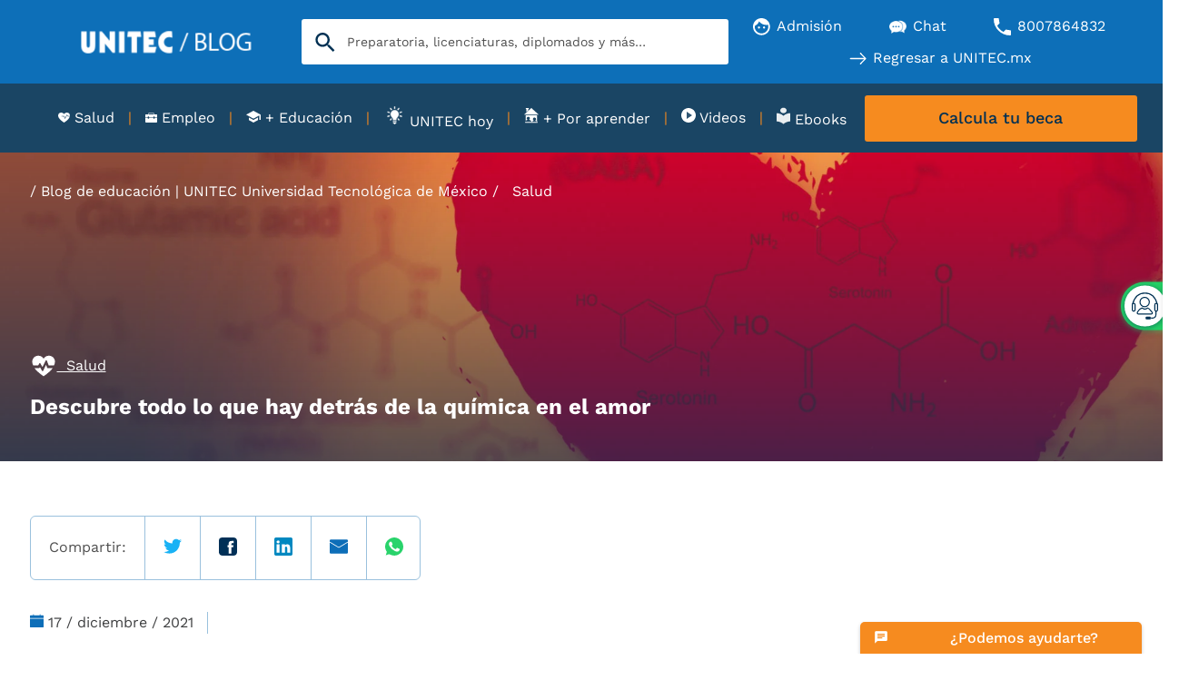

--- FILE ---
content_type: text/html; charset=UTF-8
request_url: https://blogs.unitec.mx/salud/la-quimica-en-el-amor/
body_size: 70886
content:
<!doctype html><html lang="es"><head>
    <meta charset="utf-8">
    
    
     
    
     
    
    
    
    
      
         <title>Descubre todo lo que hay detrás de la química en el amor</title>
           
      
       
    
     
    
    <link rel="shortcut icon" href="https://blogs.unitec.mx/hubfs/01.UNITEC/assets/favicon.png">
    <link rel="dns-prefetch" href="https://www.googletagmanager.com">
    <link rel="dns-prefetch" href="https://www.clarity.ms">
    <link rel="dns-prefetch" href="https://apps.mypurecloud.com">
    <link rel="preconnect" href="https://www.googletagmanager.com">
    <link rel="preconnect" href="https://www.google.com">
    <link rel="preconnect" href="https://apps.cac1.pure.cloud">
    <link rel="preconnect" href="https://js.hs-analytics.net">
    <link rel="preconnect" href="https://js.hsleadflows.net">
    <link rel="preconnect" href="https://cdn2.hubspot.net">
    <link rel="preconnect" href="https://app.hubspot.com">
    <link rel="preconnect" href="https://static.hsappstatic.net">
    <link rel="preconnect" href="https://cdn.jsdelivr.net">
    <link rel="preconnect" href="https://www.google-analytics.com">
    <link rel="preconnect" href="https://googleads.g.doubleclick.net">
    <link rel="preload" as="font" href="https://blogs.unitec.mx/hubfs/01.UNITEC/assets/fonts/WorkSans-Regular.ttf" crossorigin>
    <link rel="preload" as="font" href="https://blogs.unitec.mx/hubfs/01.UNITEC/assets/fonts/WorkSans-Medium.ttf" crossorigin>
    <link rel="preload" as="font" href="https://blogs.unitec.mx/hubfs/01.UNITEC/assets/fonts/WorkSans-Bold.ttf" crossorigin>
    <meta name="description" content="¿Sabes cómo actúa tu sistema hormonal y nervioso durante el enamoramiento? Aquí conocerás lo que esconde la química en el amor.">  
    <meta name="facebook-domain-verification" content="luhj10ptkbp8bhfa46iresnv74pxcw">
    
    
    
    
     
    
    <meta property="og:locale" content="es">
    <meta property="og:site_name" content="Universidad UNITEC">
  
      
    <meta property="og:image" content="https://blogs.unitec.mx/hubfs/Imported_Blog_Media/la-quimica-en-el-amor-1-Dec-17-2022-09-28-36-9482-PM.jpg">
    
      
    <meta name="twitter:site" content="https://blogs.unitec.mx/salud/la-quimica-en-el-amor/">
    
    
    
    
    
    
    <script type="application/ld+json">
          {
            "@context":"https:\/\/schema.org",
            "@type":"WebSite",
            "@id":"#website",
            "url":"https:\/\/www.blogs.unitec.mx\/",
            "name":"Universidad UNITEC",
            "potentialAction":{
              "@type":"SearchAction",
              "target":"https:\/\/www.blogs.unitec.mx\/?s={search_term_string}",
              "query-input":"required name=search_term_string"
            }
          }
        </script>
      
 
      
      
    
      <script type="application/ld+json">
        {
          "@context": "http:\/\/schema.org",
          "@type": "CollegeOrUniversity",
          
            "address": {
            "@type": "PostalAddress",
            "addressLocality": "Naucalpan de Juárez",
            "addressRegion": "Estado de México",
            "postalCode": "53398",
            "streetAddress": "Avenida Parque Chapultepec No. 56, Piso 1"
            },
                     
          "contactPoint": [
            {
              "@type": "ContactPoint",
              "areaServed": "ES",
              "availableLanguage": {
                "@type": "Language",
                "alternateName": [
                  "es"
                ],
                "name": [
                  "Spanish"
                ]
              },
              "contactType": "customer support",
              "email": "informes@mail.unitec.mx",
              "telephone": "800 786 4832"
            }
          ],
          "description": "En la Universidad Tecnológica de México contamos con 3 modalidades de estudio, así como más de 100 programas académicos, 11 Campus con instalaciones de vanguardia y 1 en línea. Además apoyamos el desempeño escolar con becas académicas de primer ingreso y financiamientos escolares. ¡Estudia tu preparatoria, licenciatura, ingeniería, diplomado o maestría en la UNITEC!",
          "email": "informes@mail.unitec.mx",
          "founder": "Ignacio Guerra Pellegaud",
          "foundingDate": "1966",
          "foundingLocation": {
            "@type": "PLACE",
            "name": "Ciudad de México"
          },
          "name": "UNITEC Universidad Tecnológica de México",
          "logo": "https:\/\/www.unitec.mx\/content\/dam\/unitec\/iconos\/logo\u002Dunitec.png",
          "numberOfEmployees": "1000",
          "sameAs": [
            "https:\/\/www.facebook.com\/unitec\/","https:\/\/twitter.com\/unitecmx","https:\/\/www.youtube.com\/user\/unitecmex"
          ],
          "telephone": "800 786 4832",
          "url": "https:\/\/www.blogs.unitec.mx\/"
        }
      </script> 
      
    <meta name="viewport" content="width=device-width, initial-scale=1">

    
    <meta property="og:description" content="¿Sabes cómo actúa tu sistema hormonal y nervioso durante el enamoramiento? Aquí conocerás lo que esconde la química en el amor.">
    <meta property="og:title" content="Descubre todo lo que hay detrás de la química en el amor">
    <meta name="twitter:description" content="¿Sabes cómo actúa tu sistema hormonal y nervioso durante el enamoramiento? Aquí conocerás lo que esconde la química en el amor.">
    <meta name="twitter:title" content="Descubre todo lo que hay detrás de la química en el amor">

    

    
  
  <style>
    .top_bar_search{text-align:center;position:relative}.top_bar_search .hs-search-field--inner{display:inline-block;margin:0 auto}.top_bar_search .hs-search-field--inner form{position:relative}.top_bar_search .hs-search-field--inner input.hs-search-field--input[type=text]{margin-top:0;border-radius:3px;background-color:#fff;font-size:14px;height:50px;padding:0 40px 0 50px;width:470px!important;max-width:100%!important;-webkit-box-sizing:inherit;box-sizing:inherit;border:0;background-image:url([data-uri]);background-repeat:no-repeat;background-position:15px 50%;background-size:22px;outline:0;margin-bottom:0}.top_bar_search .hs-search-field__suggestions{position:absolute;top:100%;margin:0;z-index:100}.hide-search-bar{display:none!important}.hs-search-field .button-microphone{-webkit-appearance:none;-moz-appearance:none;appearance:none;border-radius:50%;-webkit-box-shadow:0 1px 4px 0 rgb(0 48 87 / 29%);box-shadow:0 1px 4px 0 rgb(0 48 87 / 29%);right:15px;width:35px;height:35px;background:0 0;border:none;cursor:pointer;margin:0;padding:0;position:absolute;top:50%;-webkit-transform:translateY(-50%);-ms-transform:translateY(-50%);transform:translateY(-50%);background-image:url([data-uri]);background-position:center;background-repeat:no-repeat;background-size:15px}.top_bar_search .hs-search-field__suggestions{margin:0;width:100%;max-width:470px;left:50%;-webkit-transform:translateX(-50%);-ms-transform:translateX(-50%);transform:translateX(-50%);margin:0 auto;background:var(--light-color);padding:20px 10px;max-height:200px;text-align:left;overflow:auto;display:none}.top_bar_search.hs-search-field--open .hs-search-field__suggestions{display:block}.hs-search-field__suggestions li a{text-decoration:none}.top_bar_search.hs-search-field--open .hs-search-field--inner form input.hs-search-field--input[type=text]{border-radius:3px 3px 0 0}@keyframes taadaa{0%{opacity:0}100%{opacity:1}}.button-microphone.start{animation:taadaa 1.5s infinite}@media only screen and (max-width:1140px){.top_bar_search .hs-search-field--inner form{display:inline-block;width:50%;max-width:100%;margin:0 auto}.top_bar_search .hs-search-field--inner form input.hs-search-field--input[type=text]{width:100%!important}.top_bar_search .hs-search-field__suggestions{position:relative;max-width:90%;margin:0}header .hs-search-field.top_bar_search{padding-bottom: 8px;}}@media only screen and (max-width:767px){.top_bar_search .hs-search-field--inner input.hs-search-field--input[type=text]{width:100%!important;max-width:100%!important;padding:0 55px 0 50px}.top_bar_search .hs-search-field--inner form,.top_bar_search .hs-search-field__suggestions{width:90%}}
    
  </style>
  



  <style>
    .menu-repeater .items {
    list-style: none;
    margin: 0;
    padding: 0
}

.menu-repeater .item {
    margin: 0
}

.menu-repeater .d--flex .item {
    margin-left: 24px;
    margin-right: 24px;
    -webkit-box-flex: 1;
    -ms-flex-positive: 1;
    flex-grow: 1;
    text-align: center
}

.menu-repeater .d--flex .item.has-separator {
    position: relative
}

.menu-repeater .d--flex .item.has-separator:after {
    content: "";
    height: 40px;
    right: 0;
    top: 0;
    position: absolute;
    display: inline-block;
    border-right: 1px solid rgba(13, 110, 184, .2)
}

.menu-repeater .d--flex .item.has-separator:last-child:after {
    display: none
}

.menu-repeater .d--flex .item:first {
    margin-left: 0
}

.menu-repeater .d--flex .item:last-child {
    margin-right: 0
}

.menu-repeater .items .item-link {
    text-decoration: none;
    padding: 6px 0;
    display: inline-block
}

.menu-repeater .items .item-link .hs_cos_wrapper_type_icon {
    display: inline-block
}

.menu-repeater .items .item-link>span {
    display: block
}

.menu-repeater .items .item-link>span.description {
    font-size: 10px;
    color: var(--custom-b)
}

.menu-repeater .items .item-link .text-icon span {
    display: inline-block;
    vertical-align: middle;
    padding: 0 2px
}

.menu-repeater .items .item-link img,
.menu-repeater .items .item-link svg {
    width: 19px;
    height: 19px;
    display: inline-block;
    vertical-align: middle
}

@media only screen and (max-width:567px) {
    .menu-repeater .d--flex .item {
        margin-left: 0;
        margin-right: 0;
        -webkit-box-flex: 0;
        -ms-flex: 0 0 100%;
        flex: 0 0 100%
    }

    .menu-repeater .d--flex .item.has-separator:after {
        display: none
    }
}

@media only screen and (max-width: 767px){
    header .header-top-bar{
        margin-top: -14px;
    }
}
    
  </style>



  
    <style>
      .cmp-botonera__boton-contenedor {
    display: -webkit-box;
    display: -ms-flexbox;
    display: flex;
    -webkit-box-pack: start;
    -ms-flex-pack: start;
    justify-content: flex-start;
    position: absolute;
    right: 0;
    top: 50%;
    -webkit-transform: translate(-46px, -50%);
    -ms-transform: translate(-46px, -50%);
    transform: translate(-46px, -50%);
    -webkit-transition: .3s cubic-bezier(0, 0, .2, 1);
    -webkit-transition: .3scubic-bezier(0, 0, .2, 1);
    -o-transition: .3scubic-bezier(0, 0, .2, 1);
    transition: .3scubic-bezier(0, 0, .2, 1);
    width: 100%
}

.cmp-botonera__boton .cmp-botonera__icono {
    -webkit-box-align: center;
    -ms-flex-align: center;
    align-items: center;
    background-color: #fff;
    border-radius: 75pt;
    -webkit-box-shadow: 0 1px 6px 0 rgb(0 48 83 / 60%);
    box-shadow: 0 1px 6px 0 rgb(0 48 83 / 60%);
    display: -webkit-box;
    display: -ms-flexbox;
    display: flex;
    height: 36px;
    -webkit-box-pack: center;
    -ms-flex-pack: center;
    justify-content: center;
    margin-right: 0;
    opacity: 1;
    padding: 6px;
    width: 36px;
    -webkit-transition: .3s cubic-bezier(0, 0, .2, 1);
    -o-transition: .3s cubic-bezier(0, 0, .2, 1);
    transition: .3s cubic-bezier(0, 0, .2, 1)
}

.cmp-botonera__boton {
    -webkit-appearance: none;
    -moz-appearance: none;
    appearance: none;
    background-color: #25d366;
    border: 0;
    border-bottom-left-radius: 75pt;
    border-top-left-radius: 75pt;
    -webkit-box-shadow: 0 1px 6px 0 rgb(37 211 102 / 60%);
    box-shadow: 0 1px 6px 0 rgb(37 211 102 / 60%);
    cursor: pointer;
    height: 42px;
    padding: 3px 7px 3px 3px;
    width: 46px
}

@media (max-width:767px) {
    .cmp-botonera__boton-contenedor {
        right: 12px
    }
}
@media (max-width: 767px) {
  a#openChat.seccion-m.cta_link.cmp-botonera__link.separador {
    display: none !important;
  }
}

.cmp-botonera__boton .cmp-botonera__icono {
    height: 45px;
    padding: 8px;
    width: 45px
}

.cmp-botonera__boton .cmp-botonera__icono img {
    max-height: 35px
}

.cmp-botonera__boton {
    height: 53px;
    padding: 4px 8px 4px 4px;
    width: 58px
}

.cmp-botonera__boton .cmp-botonera__icono img {
    display: block;
    max-height: 24px
}

.cmp-botonera__icono img {
    max-height: 100%;
    max-width: 100%
}

.cmp-botonera.open .cmp-botonera__links-contenedor {
    -webkit-transform: translateX(-100%);
    -ms-transform: translateX(-100%);
    transform: translateX(-100%)
}

.cmp-botonera__links-contenedor {
    background-color: #fff;
    border-bottom-left-radius: 8px;
    border-top-left-radius: 8px;
    -webkit-box-shadow: 0 1px 6px 0 rgb(0 0 0 / 10%);
    box-shadow: 0 1px 6px 0 rgb(0 0 0 / 10%);
    padding: 20px 20px 10px 20px;
    position: relative;
    z-index: 2;
}

@media (max-width:767px) {
    .cmp-botonera{
        left: 0;
    }

    .margin-adjusted {
        margin-bottom: 35px;
    }     
    
    .cmp-botonera__boton-contenedor{
        display: none;
    }
    .cmp-botonera.open .cmp-botonera__boton-contenedor {
        -webkit-transform: translate(calc(-100% - 44px), -50%);
        -ms-transform: translate(calc(-100% - 44px), -50%);
        transform: translate(calc(-100% - 44px), -50%)
    }

    .cmp-botonera__link{
        opacity: 1;
        padding: 0px 5px 0px 5px;
        border-right: 1px solid #fff;
        margin-top: 10px;
        margin-bottom: 10px !important;
    }

    .cmp-botonera__link:last-child{
        border-right: 0;
    }

    .cmp-botonera__links-contenedor{
        display: flex;
        background-color: #0d6fb8;
        border-bottom-left-radius: 0px;
        border-top-left-radius: 0px;
        padding: 0px;
        margin-right: 30px;
        width: 100%;
    }

    .cmp-botonera__texto{
        color: #fff !important;
        font-size: 12px !important;
        margin-top: 5px !important;
        width: 100%;
    }

    .cta_link { 
        display: flex;
        flex-direction: column;
        align-items: center;
        text-align: center;
        color: #fff; 
        text-decoration: none;
    }

    .cmp-botonera__icono {
        margin-right: 0px !important;
        display: flex !important;
        justify-content: center;
        align-items: center;
        opacity: 1;
    }

    div.botonera-m.cmp-botonera__links-contenedor a#openInfo span.cmp-botonera__icono img.icon-mob {
        width: 35px;
        height: 30px;
    }

    div.botonera-m.cmp-botonera__links-contenedor a#openChat span.cmp-botonera__icono img.icon-mob {
        width: 35px;
        height: 30px;
    }

    .icon-mob{
        display: block !important;
        max-width: 100px !important;
        max-height: 100px !important;
        width:35px;
        height: auto;
    }

    .icon-mob-beca {
        display: block !important;
        max-width: 50px !important;
        max-height: 50px !important;
        width: 25px;
        height: auto;
    }

    .icon-desk{
        display: none;
    }

    .cmp-botonera .cmp-botonera__boton-contenedor {
        -webkit-transform: translate(calc(-100% - 58px), -50%);
        -ms-transform: translate(calc(-100% - 58px), -50%);
        transform: translate(calc(-100% - 58px), -50%)
    }

    .cmp-botonera .cmp-botonera__boton-contenedor {
        -webkit-transform: translate(calc(-100% - 58px), -50%);
        -ms-transform: translate(calc(-100% - 58px), -50%);
        transform: translate(calc(-100% - 58px), -50%)
    }

    .cmp-botonera .cmp-botonera__links-contenedor {
        -webkit-transform: translateX(-100%);
        -ms-transform: translateX(-100%);
        transform: translateX(-100%)
    }
    
    .cmp-botonera .cmp-botonera__icono, .cmp-botonera .cmp-botonera__link {
        opacity: 1;
    }

    .cmp-botonera__link {
        margin-bottom: 20px;
    }
}

@media (min-width:768px) {
    

    .cmp-botonera.open .cmp-botonera__boton-contenedor {
        -webkit-transform: translate(calc(-100% - 58px), -50%);
        -ms-transform: translate(calc(-100% - 58px), -50%);
        transform: translate(calc(-100% - 58px), -50%)
    }

    .cmp-botonera.open .cmp-botonera__boton-contenedor {
        -webkit-transform: translate(calc(-100% - 58px), -50%);
        -ms-transform: translate(calc(-100% - 58px), -50%);
        transform: translate(calc(-100% - 58px), -50%)
    }

    .cmp-botonera.open .cmp-botonera__links-contenedor {
        -webkit-transform: translateX(-100%);
        -ms-transform: translateX(-100%);
        transform: translateX(-100%)
    }
    
    .cmp-botonera.open .cmp-botonera__icono, .cmp-botonera.open .cmp-botonera__link {
        opacity: 1;
    }

    .cmp-botonera__icono {
        height: 20px;
    }

    .icon-mob{
        display: none !important;
    }
}

.cmp-botonera__link {
    font-family: Gotham HTF;
    font-weight: 500;
    -webkit-box-align: center;
    -ms-flex-align: center;
    align-items: center;
    display: -webkit-box;
    display: -ms-flexbox;
    display: flex;
    margin-bottom: 0px;
    opacity: 0;
    text-decoration: none;
    width: 100%
}

.cmp-botonera__icono {
    display: block;
    height: 35px;
    margin-right: 21px;
    opacity: 0;
    -webkit-transition: .3s cubic-bezier(0, 0, .2, 1);
    -o-transition: .3s cubic-bezier(0, 0, .2, 1);
    transition: .3s cubic-bezier(0, 0, .2, 1);
    width: 20px
}

.cmp-botonera__icono:nth-child(3) {
  margin-top: -10px !important;
  margin-left: -5px !important;
  margin-right: 25px !important;
  width:25px !important;
}

div.botonera-m.cmp-botonera__links-contenedor a.seccion-m.cta_link.cmp-botonera__link.separador:nth-child(3) span.cmp-botonera__icono svg.icon-desk {
    width: 24px;
    height: 24px;
    margin-left: -2px;
    margin-top: -4px;
}

.cmp-botonera__icono img {
    max-height: 100%;
    max-width: 100%
}

.cmp-botonera.open .cmp-botonera__icono,
.cmp-botonera.open .cmp-botonera__link {
    opacity: 1
}

.cmp-botonera__texto {
    color: var(--primary-color);
    font-weight: 600;
    margin-top: -15px;
}
/*CUSTOM TRIGGER*/
.container-customTrigger {
    position: fixed;
    bottom: 0;
    width: 100%;
    z-index: 1050; 
    background: #fff;
    border-radius: 5px 5px 0 0;
    color: #757575;
}
  .titulo-customTrigger{
  background-color: #f68b1f;
    border: 0;
    border-bottom: 1px;
    border-radius: 5px 5px 0 0;
    clear: both;
    padding: 2px 5px;
  }
  .titulo-customTrigger H2, .titulo-customTrigger span {
  color: #fff;
  display: inline-block;
  font-size: 18px;
  font-weight: 450;
  margin-left: -4%;
  text-align: center;
  width: 100%;
  margin: 0 0 0 8px;
}
.cerrar-customTrigger{
    position: absolute;
    top: 5px;
    right: 15px;
    text-decoration: none;
    font-weight: 800;
    color: white;
    width: 25px;
    text-align: center;
}
.body-customTrigger{
font-size: 15px;
line-height: 24px;
padding-bottom: 6px;
padding: 10px 15px 0;
    overflow: auto;
    clear: both;
    position: relative;
}
.container-botones-customTrigger{
padding: 15px!important;
font-size: .75em;
line-height: 1em;
position: relative;
    float: left;
    width: 100%;
    display:flex;
}
.opcion-customTrigger{
float:left;
display:flex;
flex-direction:column;
flex: 1 1 0;
  width: 0;
  align-items: center;
  padding: 0px 8px;
}
.p-customTrigger{
font-size: .7rem;
margin: 5px 0px;
font-weight: 600;
font-family:font-family: var(--secondary-font);
}
.link-customTrigger{
text-align: center;
text-decoration:none;
}
@media (min-width: 768px) {
  .container-customTrigger {
  width: 320px;
  right: 15px;
  z-index:1050; 
  }
}
      
    </style>
  


  
    <style id="modulo-compartir-blog">
      .share{margin-top:60px;color:var(--grey-color)}.share .social-share{display:-webkit-box;display:-ms-flexbox;display:flex;-webkit-box-align:center;-ms-flex-align:center;align-items:center;border-radius:6px;border:1px solid #9ac1dd;width:430px;height:71px;margin-bottom:35px}.share .social-share a,.share .social-share span{padding:23px 20px;border-right:1px solid #9ac1dd;height:100%}.share .social-share a:last-child,.share .social-share span:last-child{border-right:0}.share .social-share a>img{width:20px;height:20px}@media (max-width:768px){.social-share{height:50px!important;width:100%!important}.share .social-share span{font-size:14px;width:auto;text-align:center;height:100%;padding:15px 10px;width:100%;text-align:center}.share .social-share a{height:100%;padding:15px 0;width:100%;text-align:center}}
      
    </style>
  

    <style>
a.cta_button{-moz-box-sizing:content-box !important;-webkit-box-sizing:content-box !important;box-sizing:content-box !important;vertical-align:middle}.hs-breadcrumb-menu{list-style-type:none;margin:0px 0px 0px 0px;padding:0px 0px 0px 0px}.hs-breadcrumb-menu-item{float:left;padding:10px 0px 10px 10px}.hs-breadcrumb-menu-divider:before{content:'›';padding-left:10px}.hs-featured-image-link{border:0}.hs-featured-image{float:right;margin:0 0 20px 20px;max-width:50%}@media (max-width: 568px){.hs-featured-image{float:none;margin:0;width:100%;max-width:100%}}.hs-screen-reader-text{clip:rect(1px, 1px, 1px, 1px);height:1px;overflow:hidden;position:absolute !important;width:1px}
</style>

<link rel="stylesheet preload" href="https://blogs.unitec.mx/hubfs/hub_generated/template_assets/1/83340039709/1769011725501/template_blog.min.css" as="style">
<link class="hs-async-css" rel="preload" href="https://cdn.jsdelivr.net/npm/swiper@11/swiper-bundle.min.css" as="style" onload="this.onload=null;this.rel='stylesheet'">
<noscript><link rel="stylesheet" href="https://cdn.jsdelivr.net/npm/swiper@11/swiper-bundle.min.css"></noscript>
<link class="hs-async-css" rel="preload" href="https://cdn.jsdelivr.net/npm/@fancyapps/ui@5.0/dist/fancybox/fancybox.css" as="style" onload="this.onload=null;this.rel='stylesheet'" fetchpriority="low">
<noscript><link rel="stylesheet" href="https://cdn.jsdelivr.net/npm/@fancyapps/ui@5.0/dist/fancybox/fancybox.css"></noscript>
<link rel="stylesheet preload" href="https://blogs.unitec.mx/hubfs/hub_generated/template_assets/1/122421089367/1769011735504/template_icon-u.min.css" as="style" onload="this.onload=null;this.rel='stylesheet'">

		<style>
			
		</style>


	

<link rel="stylesheet" href="https://blogs.unitec.mx/hubfs/hub_generated/module_assets/1/83340039509/1743187769298/module_build_menu.min.css">

		<style>
			#hs_cos_wrapper_tob_bar_menu_icons .menu-repeater li.item a.item-link span.text-icon span {
  color:var(--light-color);
  font-weight:400;
}

#hs_cos_wrapper_tob_bar_menu_icons .menu-repeater li a svg { fill:var(--light-color); }

#hs_cos_wrapper_tob_bar_menu_icons .menu-repeater li a:hover svg { fill:var(--light-color); }

		</style>

<link rel="stylesheet" href="https://blogs.unitec.mx/hubfs/hub_generated/template_assets/1/133262994593/1769011701640/template__modulo-submenu-blog.min.css">

<style>
  @media (max-width:767px) {
  #hs_cos_wrapper_botonera_module_global .cmp-botonera {
    position:fixed;
    right:0;
    bottom:0;
    -webkit-transform:translateX(100%);
    transform:translateX(100%);
    -webkit-transition-duration:.3s;
    transition-duration:.3s;
    z-index:999;
  }
}

@media (min-width:768px) {
  #hs_cos_wrapper_botonera_module_global .cmp-botonera {
    position:fixed;
    right:0;
    top:35%;
    -webkit-transform:translateX(100%);
    transform:translateX(100%);
    -webkit-transition-duration:.3s;
    transition-duration:.3s;
    z-index:999;
  }
}

@media (max-width:767px) {
  #hs_cos_wrapper_botonera_module_global a#openChat.seccion-m.cta_link.cmp-botonera__link.separador { display:none; }
}

</style> 

<link rel="stylesheet" href="https://blogs.unitec.mx/hubfs/hub_generated/template_assets/1/98989051284/1769011733687/template__modulo-banner-blog.min.css">

<style>

   
</style>

<link rel="stylesheet" href="https://blogs.unitec.mx/hubfs/hub_generated/template_assets/1/98995778316/1769011733902/template__modulo-comparit-blog.min.css">

		<style>
      
			 
		</style>

<link rel="stylesheet" href="https://blogs.unitec.mx/hubfs/hub_generated/module_assets/1/98469378666/1743187887870/module_descarga_ebook_blog-post.min.css">
<link rel="stylesheet" href="https://blogs.unitec.mx/hubfs/hub_generated/template_assets/1/98995778454/1769011730900/template__modulo-cta-blog-post.min.css">
<link class="hs-async-css" rel="preload" href="https://blogs.unitec.mx/hubfs/hub_generated/module_assets/1/95837338685/1761174990381/module_cta-blog-post.min.css" as="style" onload="this.onload=null;this.rel='stylesheet'">
<noscript><link rel="stylesheet" href="https://blogs.unitec.mx/hubfs/hub_generated/module_assets/1/95837338685/1761174990381/module_cta-blog-post.min.css"></noscript>
<link rel="stylesheet" href="https://blogs.unitec.mx/hubfs/hub_generated/module_assets/1/166223308317/1743188364752/module_banner_cintillo_final.min.css">

<style>
  #hs_cos_wrapper_module_17146699526103 .bofu { background-color:#003053; }

#hs_cos_wrapper_module_17146699526103 .contenido * { color:white; }

#hs_cos_wrapper_module_17146699526103 .bofu input[type="submit"],
#hs_cos_wrapper_module_17146699526103 .bofu input[type="button"],
#hs_cos_wrapper_module_17146699526103 .bofu button.btn-light,
#hs_cos_wrapper_module_17146699526103 .bofu a.btn-light,
#hs_cos_wrapper_module_17146699526103 .bofu .btn-light { color:var(--light-color); }

@media (max-width:576px) {
  #hs_cos_wrapper_module_17146699526103 .contenido { margin:20px 0px; }

  #hs_cos_wrapper_module_17146699526103 .boton {
    margin-left:0px;
    width:100%;
  }
}

</style>


<style>
  @media (min-width:1140px) {
  #hs_cos_wrapper_module_166914524593311 .testimonios[data-swiper-devices="only_mobile"] .swiper-slide { width:calc(100%/4 - 10px); }
}

@media (max-width:1140px) {
  #hs_cos_wrapper_module_166914524593311 .testimonios[data-swiper-devices="only_desktop"] .swiper-slide { width:calc(100%/4 - 10px); }
}

#hs_cos_wrapper_module_166914524593311 .card__text,
#hs_cos_wrapper_module_166914524593311 .card__button { text-align:left; }

#hs_cos_wrapper_module_166914524593311 .card__image { aspect-ratio:16/9; }

#hs_cos_wrapper_module_166914524593311 .related-post {}

</style>

<link class="hs-async-css" rel="preload" href="https://blogs.unitec.mx/hubfs/hub_generated/template_assets/1/99040617063/1769011730060/template__modulo-related-blog-post.min.css" as="style" onload="this.onload=null;this.rel='stylesheet'">
<noscript><link rel="stylesheet" href="https://blogs.unitec.mx/hubfs/hub_generated/template_assets/1/99040617063/1769011730060/template__modulo-related-blog-post.min.css"></noscript>

<style>
  #hs_cos_wrapper_module_17019941925251 .quicklinks .cards__card { width:calc(100%/4 - 10px); }

#hs_cos_wrapper_module_17019941925251 .quicklinks .cards__card { background-color:#f6f6f6; }

#hs_cos_wrapper_module_17019941925251 .quicklinks .cards__card .content .h3 {
  color:var(--dark-color);
  font-weight:500;
}

#hs_cos_wrapper_module_17019941925251 .quicklinks.second_style .cards__card .content svg g { stroke:var(--dark-color); }

</style>

<link class="hs-async-css" rel="preload" href="https://blogs.unitec.mx/hubfs/hub_generated/template_assets/1/104721075353/1769011705970/template__footer.min.css" as="style" onload="this.onload=null;this.rel='stylesheet'">
<noscript><link rel="stylesheet" href="https://blogs.unitec.mx/hubfs/hub_generated/template_assets/1/104721075353/1769011705970/template__footer.min.css"></noscript>
<link rel="stylesheet preload" href="https://blogs.unitec.mx/hubfs/hub_generated/template_assets/1/188616278652/1769011729626/template_chat-inconcert.min.css" as="style" onload="this.onload=null;this.rel='stylesheet'">
<link rel="preload" as="style" href="https://48752163.fs1.hubspotusercontent-na1.net/hubfs/48752163/raw_assets/media-default-modules/master/650/js_client_assets/assets/TrackPlayAnalytics-Cm48oVxd.css">

<link rel="preload" as="style" href="https://48752163.fs1.hubspotusercontent-na1.net/hubfs/48752163/raw_assets/media-default-modules/master/650/js_client_assets/assets/Tooltip-DkS5dgLo.css">

    <script type="application/ld+json">
{
  "mainEntityOfPage" : {
    "@type" : "WebPage",
    "@id" : "https://blogs.unitec.mx/salud/la-quimica-en-el-amor/"
  },
  "author" : {
    "name" : "Nancy Bucio Gomez",
    "url" : "https://blogs.unitec.mx/author/nancy-bucio-gomez",
    "@type" : "Person"
  },
  "headline" : "Descubre todo lo que hay detrás de la química en el amor",
  "datePublished" : "2021-12-17T20:13:57.000Z",
  "dateModified" : "2023-02-23T07:42:20.374Z",
  "publisher" : {
    "name" : "UNIVERSIDAD DEL VALLE DE MÉXICO, S.C.",
    "logo" : {
      "url" : "https://blogs.unitec.mx/hubfs/01.UNITEC/2023/HS/logo%20unitec.png",
      "@type" : "ImageObject"
    },
    "@type" : "Organization"
  },
  "@context" : "https://schema.org",
  "@type" : "BlogPosting",
  "image" : [ "https://blogs.unitec.mx/hubfs/Imported_Blog_Media/la-quimica-en-el-amor-1-Dec-17-2022-09-28-36-9482-PM.jpg" ]
}
</script>


    

<link rel="prefetch" href="https://24262831.hs-sites.com/hubfs/24262831/raw_assets/public/unitec-theme/json/horariosChat.json">
<!-- Google Tag Manager -->
<!--script>
  (function(w,d,s,l,i){w[l]=w[l]||[];w[l].push({'gtm.start':
new Date().getTime(),event:'gtm.js'});var f=d.getElementsByTagName(s)[0],
j=d.createElement(s),dl=l!='dataLayer'?'&l='+l:'';j.async=true;j.src=
'https://www.googletagmanager.com/gtm.js?id='+i+dl;f.parentNode.insertBefore(j,f);
})(window,document,'script','dataLayer','GTM-K6Q3JBV');</script-->
<!-- End Google Tag Manager -->
<script async src="https://www.googletagmanager.com/gtag/js?id=G-Z3HXH5HB9R"></script>
<script>
      window.dataLayer = window.dataLayer || [];
      function gtag(){dataLayer.push(arguments);}
      gtag('js', new Date());
      gtag('config', 'G-Z3HXH5HB9R');
</script>
<link rel="amphtml" href="https://blogs.unitec.mx/salud/la-quimica-en-el-amor/?hs_amp=true">

<meta property="og:image" content="https://blogs.unitec.mx/hubfs/Imported_Blog_Media/la-quimica-en-el-amor-1-Dec-17-2022-09-28-36-9482-PM.jpg">
<meta property="og:image:width" content="1920">
<meta property="og:image:height" content="1080">

<meta name="twitter:image" content="https://blogs.unitec.mx/hubfs/Imported_Blog_Media/la-quimica-en-el-amor-1-Dec-17-2022-09-28-36-9482-PM.jpg">


<meta property="og:url" content="https://blogs.unitec.mx/salud/la-quimica-en-el-amor/">
<meta name="twitter:card" content="summary_large_image">

<link rel="canonical" href="https://blogs.unitec.mx/salud/la-quimica-en-el-amor/">

<meta property="og:type" content="article">
<link rel="alternate" type="application/rss+xml" href="https://blogs.unitec.mx/rss.xml">
<meta name="twitter:domain" content="blogs.unitec.mx">

<meta http-equiv="content-language" content="es">





 
 
    
    <!-- 1 --- Modificación KWN ------------------------------> 
    <meta name="generator" content="HubSpot"></head><body class="inicio">
<!-- 2 usages of hubdb_table_rowss over the budget of 10 per page may not be executed. Please contact a developer to reduce the number of hubdb_table_rowss used. -->
<div id="agregaNitroPack"></div>
    <script>
      console.log("Optimización GTM");
      
       function getCodigoNitroPack(stringURL, stringElement){
        var xhr = new XMLHttpRequest();
        xhr.open('GET', stringURL, true);
        xhr.responseType = 'text';
        //xhr.responseURL;
        xhr.send();
        xhr.onload = function () {
          var respuesta = xhr.response;
          var element = document.querySelector("#" + stringElement);
          //console.warn("ID: " + stringElement);
          const divFragment = document.createRange().createContextualFragment(respuesta);
          element.prepend(divFragment);
        };
      }
    </script>
    <!-- - --- ---------------- ------------------------------>
    

  <script>
    var loadAllScript = false;
    
    function openModal(selector, tipo = "Formulario") {
          
      if (selector === "#modal-whatsapp") {
        $(selector).addClass("show");
        $(selector).attr("style", "");
        $("#frm-whatsapp").attr("style", "");
        
      } else if (!loadAllScript && (selector === "#modal_frm_app" || selector === "#modal_frm_blog")) {
        document.getElementById("loadFormularioHB") != null ? document.getElementById("loadFormularioHB").style.display = "block" : '';
        // save all Promises as array
        let promises = [];
        loadScriptByClick.forEach(function(script) {
          promises.push(loadScriptNew(script));
        });
      
        Promise.all(promises)
        .then(function() {
          document.getElementById("loadFormularioHB").remove();
          loadAllScript = true;
          if (selector) {
            globalFlujo = tipo;
            var rcomp = IsMobile()
              ? JSON.parse(decodeURIComponent(getCookie("c_form_data"))).regcompleto
              : checkCookie("envioCRM");
            if (tipo == "Calculadora" && (rcomp == true || rcomp == "1")) {
              //showPromedio();
              window.location.href = "https://www.unitec.mx/calcula-tu-beca/";
              return;
            } else {
              switch (globalFlujo) {
                case "Calculadora":
                  window.location.href = "https://www.unitec.mx/calcula-tu-beca/";
                  return;
                break;
                case "Formulario":
                  window.location.href = "https://informes.unitec.mx/admision/";
                  return;
                  break;
                default:
                  jQuery("#card-blue-calc").attr(
                    "style",
                    "display: none !important"
                  );
                  jQuery("#card-blue-form").removeAttr("style");
                  jQuery("#title-calc").attr("style", "display: none !important");
                  jQuery("#title-form").removeAttr("style");
                  break;
              }
            //setCookieValuesFormularioTradicional();
            
            $(selector).modal();
            
          }
          console.warn(" muestra loading", (selector === "#modal_frm_app" || selector === "#modal_frm_blog"));
          }
        }).catch(function(script) {
          console.warn(script + ' failed to load');
        });
      }else if(selector ==='#modal_frm_taller'){
        $(selector).modal();
      } else {
        //$(selector).modal();
        window.location.href = "https://informes.unitec.mx/admision/";
      }
      console.log("Selector modal" + selector);
    }
  
    function loadScriptNew(scriptObject) {
      if ($("#" + scriptObject.id).length === 0) {
        return new Promise(function(resolve, reject) {
          let script = scriptObject.type === 'script' ? document.createElement('script') : document.createElement('link');
          script.id = scriptObject.id;
         if(scriptObject.type === 'style') {
            script.type = "text/css";
            script.rel = "stylesheet";
            script.media = "screen,print";
            script.href = scriptObject.src;
          }else{
            script.src = scriptObject.src;
            script.async = true;
          }
          script.onload = function() {
            resolve(scriptObject.src);
          };
          script.onerror = function() {
            reject(scriptObject.src);
          };
          document.body.appendChild(script);
        });
      }
    }
    
    function IsMobile() {
      var Uagent = navigator.userAgent || navigator.vendor || window.opera;
      return (
        /(android|bb\d+|meego).+mobile|avantgo|bada\/|blackberry|blazer|compal|elaine|fennec|hiptop|iemobile|ip(hone|od)|iris|kindle|lge |maemo|midp|mmp|mobile.+firefox|netfront|opera m(ob|in)i|palm( os)?|phone|p(ixi|re)\/|plucker|pocket|psp|series(4|6)0|symbian|treo|up\.(browser|link)|vodafone|wap|windows ce|xda|xiino|android|ipad|playbook|silk/i.test(
          Uagent
        ) ||
        /1207|6310|6590|3gso|4thp|50[1-6]i|770s|802s|a wa|abac|ac(er|oo|s\-)|ai(ko|rn)|al(av|ca|co)|amoi|an(ex|ny|yw)|aptu|ar(ch|go)|as(te|us)|attw|au(di|\-m|r |s )|avan|be(ck|ll|nq)|bi(lb|rd)|bl(ac|az)|br(e|v)w|bumb|bw\-(n|u)|c55\/|capi|ccwa|cdm\-|cell|chtm|cldc|cmd\-|co(mp|nd)|craw|da(it|ll|ng)|dbte|dc\-s|devi|dica|dmob|do(c|p)o|ds(12|\-d)|el(49|ai)|em(l2|ul)|er(ic|k0)|esl8|ez([4-7]0|os|wa|ze)|fetc|fly(\-|_)|g1 u|g560|gene|gf\-5|g\-mo|go(\.w|od)|gr(ad|un)|haie|hcit|hd\-(m|p|t)|hei\-|hi(pt|ta)|hp( i|ip)|hs\-c|ht(c(\-| |_|a|g|p|s|t)|tp)|hu(aw|tc)|i\-(20|go|ma)|i230|iac( |\-|\/)|ibro|idea|ig01|ikom|im1k|inno|ipaq|iris|ja(t|v)a|jbro|jemu|jigs|kddi|keji|kgt( |\/)|klon|kpt |kwc\-|kyo(c|k)|le(no|xi)|lg( g|\/(k|l|u)|50|54|\-[a-w])|libw|lynx|m1\-w|m3ga|m50\/|ma(te|ui|xo)|mc(01|21|ca)|m\-cr|me(rc|ri)|mi(o8|oa|ts)|mmef|mo(01|02|bi|de|do|t(\-| |o|v)|zz)|mt(50|p1|v )|mwbp|mywa|n10[0-2]|n20[2-3]|n30(0|2)|n50(0|2|5)|n7(0(0|1)|10)|ne((c|m)\-|on|tf|wf|wg|wt)|nok(6|i)|nzph|o2im|op(ti|wv)|oran|owg1|p800|pan(a|d|t)|pdxg|pg(13|\-([1-8]|c))|phil|pire|pl(ay|uc)|pn\-2|po(ck|rt|se)|prox|psio|pt\-g|qa\-a|qc(07|12|21|32|60|\-[2-7]|i\-)|qtek|r380|r600|raks|rim9|ro(ve|zo)|s55\/|sa(ge|ma|mm|ms|ny|va)|sc(01|h\-|oo|p\-)|sdk\/|se(c(\-|0|1)|47|mc|nd|ri)|sgh\-|shar|sie(\-|m)|sk\-0|sl(45|id)|sm(al|ar|b3|it|t5)|so(ft|ny)|sp(01|h\-|v\-|v )|sy(01|mb)|t2(18|50)|t6(00|10|18)|ta(gt|lk)|tcl\-|tdg\-|tel(i|m)|tim\-|t\-mo|to(pl|sh)|ts(70|m\-|m3|m5)|tx\-9|up(\.b|g1|si)|utst|v400|v750|veri|vi(rg|te)|vk(40|5[0-3]|\-v)|vm40|voda|vulc|vx(52|53|60|61|70|80|81|83|85|98)|w3c(\-| )|webc|whit|wi(g |nc|nw)|wmlb|wonu|x700|yas\-|your|zeto|zte\-/i.test(
          Uagent.substr(0, 4)
        )
      );
    }
  
    function getCookie(cname) {
      var name = cname + "=";
      var ca = document.cookie.split(";");
      for (var i = 0; i < ca.length; i++) {
        var c = ca[i];
        while (c.charAt(0) == " ") c = c.substring(1);
        if (c.indexOf(name) == 0) return c.substring(name.length, c.length);
      }
      return "";
    }
    function checkCookie(valor) {
      var user = getCookie(valor);
      if (user != "") {
        return true;
      } else {
        return false;
      }
    }
  
    var sha256 = function sha256(ascii) {
      function rightRotate(value, amount) {
        return (value>>>amount) | (value<<(32 - amount));
      };
      
      var mathPow = Math.pow;
      var maxWord = mathPow(2, 32);
      var lengthProperty = 'length'
      var i, j; // Used as a counter across the whole file
      var result = ''
  
      var words = [];
      var asciiBitLength = ascii[lengthProperty]*8;
      
      //* caching results is optional - remove/add slash from front of this line to toggle
      // Initial hash value: first 32 bits of the fractional parts of the square roots of the first 8 primes
      // (we actually calculate the first 64, but extra values are just ignored)
      var hash = sha256.h = sha256.h || [];
      // Round constants: first 32 bits of the fractional parts of the cube roots of the first 64 primes
      var k = sha256.k = sha256.k || [];
      var primeCounter = k[lengthProperty];
      /*/
      var hash = [], k = [];
      var primeCounter = 0;
      //*/
  
      var isComposite = {};
      for (var candidate = 2; primeCounter < 64; candidate++) {
        if (!isComposite[candidate]) {
          for (i = 0; i < 313; i += candidate) {
            isComposite[i] = candidate;
          }
          hash[primeCounter] = (mathPow(candidate, .5)*maxWord)|0;
          k[primeCounter++] = (mathPow(candidate, 1/3)*maxWord)|0;
        }
      }
      
      ascii += '\x80' // Append Ƈ' bit (plus zero padding)
      while (ascii[lengthProperty]%64 - 56) ascii += '\x00' // More zero padding
      for (i = 0; i < ascii[lengthProperty]; i++) {
        j = ascii.charCodeAt(i);
        if (j>>8) return; // ASCII check: only accept characters in range 0-255
        words[i>>2] |= j << ((3 - i)%4)*8;
      }
      words[words[lengthProperty]] = ((asciiBitLength/maxWord)|0);
      words[words[lengthProperty]] = (asciiBitLength)
      
      // process each chunk
      for (j = 0; j < words[lengthProperty];) {
        var w = words.slice(j, j += 16); // The message is expanded into 64 words as part of the iteration
        var oldHash = hash;
        // This is now the undefinedworking hash", often labelled as variables a...g
        // (we have to truncate as well, otherwise extra entries at the end accumulate
        hash = hash.slice(0, 8);
        
        for (i = 0; i < 64; i++) {
          var i2 = i + j;
          // Expand the message into 64 words
          // Used below if 
          var w15 = w[i - 15], w2 = w[i - 2];
  
          // Iterate
          var a = hash[0], e = hash[4];
          var temp1 = hash[7]
            + (rightRotate(e, 6) ^ rightRotate(e, 11) ^ rightRotate(e, 25)) // S1
            + ((e&hash[5])^((~e)&hash[6])) // ch
            + k[i]
            // Expand the message schedule if needed
            + (w[i] = (i < 16) ? w[i] : (
                w[i - 16]
                + (rightRotate(w15, 7) ^ rightRotate(w15, 18) ^ (w15>>>3)) // s0
                + w[i - 7]
                + (rightRotate(w2, 17) ^ rightRotate(w2, 19) ^ (w2>>>10)) // s1
              )|0
            );
          // This is only used once, so *could* be moved below, but it only saves 4 bytes and makes things unreadble
          var temp2 = (rightRotate(a, 2) ^ rightRotate(a, 13) ^ rightRotate(a, 22)) // S0
            + ((a&hash[1])^(a&hash[2])^(hash[1]&hash[2])); // maj
          
          hash = [(temp1 + temp2)|0].concat(hash); // We don't bother trimming off the extra ones, they're harmless as long as we're truncating when we do the slice()
          hash[4] = (hash[4] + temp1)|0;
        }
        
        for (i = 0; i < 8; i++) {
          hash[i] = (hash[i] + oldHash[i])|0;
        }
      }
      
      for (i = 0; i < 8; i++) {
        for (j = 3; j + 1; j--) {
          var b = (hash[i]>>(j*8))&255;
          result += ((b < 16) ? 0 : '') + b.toString(16);
        }
      }
      return result;
    };
  </script>
  
    
    
      
    
    <style id="t1">
      
      
      button,hr,input{overflow:visible}progress,sub,sup{vertical-align:baseline}pre,textarea{overflow:auto}*,:after,:before,legend{box-sizing:border-box}.hidden,.invisible{visibility:hidden}body,html{position:initial!important}ol,ul,ul.no-list{list-style:none}a,abbr[title]{text-decoration:underline}a,abbr,acronym,address,applet,article,aside,audio,b,big,blockquote,body,canvas,caption,center,cite,code,dd,del,details,dfn,div,dl,dt,em,embed,fieldset,figcaption,figure,footer,form,h1,h2,h3,h4,h5,h6,header,hgroup,html,i,iframe,img,ins,kbd,label,legend,li,mark,menu,nav,object,ol,output,p,pre,q,ruby,s,samp,section,small,span,strike,strong,sub,summary,sup,table,tbody,td,tfoot,th,thead,time,tr,tt,u,ul,var,video{margin:0;padding:0;border:0;font-size:100%;font:inherit;vertical-align:baseline}blockquote,p{margin:0 0 1.4rem}body,ol ol,ol ul,ul ol,ul ul,ul.no-list{margin:0}code,kbd,pre,samp{font-family:monospace,monospace;font-size:1em}.show,article,aside,details,figcaption,figure,footer,header,hgroup,main,menu,nav,section{display:block}.hidden,.hide,[hidden],template{display:none}blockquote,q{quotes:none}blockquote:after,blockquote:before,q:after,q:before{content:'';content:none}table{border-collapse:collapse;border-spacing:0}/*! normalize.css v8.0.1 | MIT License | github.com/necolas/normalize.css */html{line-height:1.15;-webkit-text-size-adjust:100%;scroll-behavior:smooth}hr{box-sizing:content-box;height:0}a{background-color:transparent;cursor:pointer}abbr[title]{border-bottom:none;text-decoration:underline dotted}b,strong{font-weight:bolder}small{font-size:80%}sub,sup{font-size:75%;line-height:0;position:relative}sub{bottom:-.25em}sup{top:-.5em}img{border-style:none}button,input,optgroup,select,textarea{font-family:inherit;font-size:100%;line-height:1.15;margin:0}button,select{text-transform:none}[type=button],[type=reset],[type=submit],button{-webkit-appearance:button}[type=button]::-moz-focus-inner,[type=reset]::-moz-focus-inner,[type=submit]::-moz-focus-inner,button::-moz-focus-inner{border-style:none;padding:0}[type=button]:-moz-focusring,[type=reset]:-moz-focusring,[type=submit]:-moz-focusring,button:-moz-focusring{outline:ButtonText dotted 1px}fieldset{padding:.35em .75em .625em}legend{color:inherit;display:table;max-width:100%;padding:0;white-space:normal}[type=checkbox],[type=radio]{box-sizing:border-box;padding:0}[type=number]::-webkit-inner-spin-button,[type=number]::-webkit-outer-spin-button{height:auto}[type=search]{-webkit-appearance:textfield;outline-offset:-2px}[type=search]::-webkit-search-decoration{-webkit-appearance:none}::-webkit-file-upload-button{-webkit-appearance:button;font:inherit}.h1,.h2,.h3,.h4,.h5,.h6,h1,h2,h3,h4,h5,h6{font-family:var(--primary-font)}summary{display:list-item}.row-fluid,.videos-slider-module.no--swiper .videos-slider-module-inner{width:100%}.clearfix:after,.clearfix:before,.container-fluid:after,.container-fluid:before,.row-fluid:after,.row-fluid:before{display:table;content:''}.clearfix:after,.container-fluid:after,.row-fluid:after{clear:both}.row-fluid [class*=span]{display:block;float:left;width:100%;min-height:1px;margin-left:2.127659574%;-webkit-box-sizing:border-box;-ms-box-sizing:border-box;box-sizing:border-box}.header .top-bar-menu .menu-repeater .item:first-child,.row-fluid [class*=span]:first-child{margin-left:0}.row-fluid .span12{width:99.99999998999999%}.row-fluid .span11{width:91.489361693%}.row-fluid .span10{width:82.97872339599999%}.row-fluid .span9{width:74.468085099%}.row-fluid .span8{width:65.95744680199999%}.row-fluid .span7{width:57.446808505%}.row-fluid .span6{width:48.93617020799999%}.row-fluid .span5{width:40.425531911%}.row-fluid .span4{width:31.914893614%}.row-fluid .span3{width:23.404255317%}.row-fluid .span2{width:14.89361702%}.row-fluid .span1{width:6.382978723%}main ol,main ul{list-style-type:disc;padding-left:40px}@media (max-width:767px){.row-fluid{width:100%}.row-fluid [class*=span]{display:block;float:none;width:auto;margin-left:0}}@media (min-width:768px) and (max-width:1139px){.row-fluid{width:100%}.row-fluid:after,.row-fluid:before{display:table;content:''}.row-fluid:after{clear:both}.row-fluid [class*=span]{display:block;float:left;width:100%;min-height:1px;margin-left:2.762430939%;-webkit-box-sizing:border-box;-ms-box-sizing:border-box;box-sizing:border-box}.row-fluid [class*=span]:first-child{margin-left:0}.row-fluid .span12{width:99.999999993%}.row-fluid .span11{width:91.436464082%}.row-fluid .span10{width:82.87292817100001%}.row-fluid .span9{width:74.30939226%}.row-fluid .span8{width:65.74585634900001%}.row-fluid .span7{width:57.182320438000005%}.row-fluid .span6{width:48.618784527%}.row-fluid .span5{width:40.055248616%}.row-fluid .span4{width:31.491712705%}.row-fluid .span3{width:22.928176794%}.row-fluid .span2{width:14.364640883%}.row-fluid .span1{width:5.801104972%}}@media (min-width:1280px){.row-fluid,.row-fluid .span12{width:100%}.row-fluid:after,.row-fluid:before{display:table;content:''}.row-fluid:after{clear:both}.row-fluid [class*=span]{display:block;float:left;width:100%;min-height:1px;margin-left:2.564102564%;-webkit-box-sizing:border-box;-ms-box-sizing:border-box;box-sizing:border-box}.row-fluid [class*=span]:first-child{margin-left:0}.row-fluid .span11{width:91.45299145300001%}.row-fluid .span10{width:82.905982906%}.row-fluid .span9{width:74.358974359%}.row-fluid .span8{width:65.81196581200001%}.row-fluid .span7{width:57.264957265%}.row-fluid .span6{width:48.717948718%}.row-fluid .span5{width:40.170940171000005%}.row-fluid .span4{width:31.623931624%}.row-fluid .span3{width:23.076923077%}.row-fluid .span2{width:14.529914530000001%}.row-fluid .span1{width:5.982905983%}}.hidden-desktop,.visible-phone,.visible-tablet{display:none!important}@media (min-width:768px) and (max-width:1139px){.hidden-desktop,.visible-tablet{display:inherit!important}.hidden-tablet,.visible-desktop{display:none!important}}.content-wrapper{margin:0 auto;padding:0 1rem}@media screen and (min-width:1380px){.content-wrapper{padding:0}}.dnd-section>.row-fluid{margin:0 auto}.dnd-section .dnd-column{padding:0 1rem}@font-face{font-family:"Work Sans";src:url(https://blogs.unitec.mx/hubfs/01.UNITEC/assets/fonts/WorkSans-Regular.ttf);font-weight:400;font-display:swap}@font-face{font-family:"Work Sans";src:url(https://blogs.unitec.mx/hubfs/01.UNITEC/assets/fonts/WorkSans-Medium.ttf);font-weight:500;font-display:swap}@font-face{font-family:"Work Sans";src:url(https://blogs.unitec.mx/hubfs/01.UNITEC/assets/fonts/WorkSans-Bold.ttf);font-weight:700;font-display:swap}:root{--primary-font:"Work Sans",sans-serif;--secondary-font:"Work Sans",sans-serif;--alternate-font:"Work Sans",sans-serif;--primary-color:#0d6fb8;--secondary-color:#f68b1f;--alternate-color:#003053;--dark-color:#000000;--grey-color:#505050;--light-color:#FFFFFF;--custom-a:#f0f0f0;--custom-b:#5a5a5a;--custom-c:#0275d8}body{line-height:1.4;overflow-wrap:break-word}html[lang^=ja] body,html[lang^=ko] body,html[lang^=zh] body{line-break:strict;overflow-wrap:normal;word-break:break-all}h1,h2,h3,h4,h5,h6,ol,ul{margin:0 0 10px}ul.no-list{padding-left:0}code{vertical-align:bottom}blockquote{border-left:2px solid;padding-left:.7rem}hr{border:none;border-bottom:1px solid #ccc}img{font-size:.583rem;word-break:normal}.text--center--desktop{text-align:center}.text--left--desktop{text-align:initial}.text--right--desktop{text-align:right}.text--justify--desktop{text-align:justify}.d--flex{display:-webkit-box;display:-ms-flexbox;display:-webkit-flex;display:flex}.d--block--desktop{display:block}.flex--wrap{-ms-flex-wrap:wrap;-webkit-flex-wrap:wrap;flex-wrap:wrap}.justify--justify--desktop{display:-webkit-box;display:-ms-flexbox;display:-webkit-flex;display:flex;-webkit-box-pack:justify;-ms-flex-pack:justify;-webkit-justify-content:space-between;justify-content:space-between}.justify--left-desktop{-webkit-box-pack:start;-ms-flex-pack:start;-webkit-justify-content:flex-start;justify-content:flex-start}.justify--center--desktop{-webkit-box-pack:center;-ms-flex-pack:center;-webkit-justify-content:center;justify-content:center}.justify--right--desktop{-webkit-box-pack:end;-ms-flex-pack:end;-webkit-justify-content:flex-end;justify-content:flex-end}.align--start--desktop{-webkit-box-align:start;-ms-flex-align:start;-webkit-align-items:flex-start;align-items:flex-start}.align--center--desktop{-webkit-box-align:center;-ms-flex-align:center;-webkit-align-items:center;align-items:center}.align--end--desktop{-webkit-box-align:end;-ms-flex-align:end;-webkit-align-items:flex-end;align-items:flex-end}@media only screen and (max-width:1024px){.text--center--tablet{text-align:center}.text--left--tablet{text-align:initial}.text--right--tablet{text-align:right}.text--justify--tablet{text-align:justify}.d--block--tablet{display:block}.justify--justify--tablet{display:-webkit-box;display:-ms-flexbox;display:-webkit-flex;display:flex;-webkit-box-pack:justify;-ms-flex-pack:justify;-webkit-justify-content:space-between;justify-content:space-between}.justify--left--tablet{-webkit-box-pack:start;-ms-flex-pack:start;-webkit-justify-content:flex-start;justify-content:flex-start}.justify--center--tablet{-webkit-box-pack:center;-ms-flex-pack:center;-webkit-justify-content:center;justify-content:center}.justify--right--tablet{-webkit-box-pack:end;-ms-flex-pack:end;-webkit-justify-content:flex-end;justify-content:flex-end}.align--start--tablet{-webkit-box-align:start;-ms-flex-align:start;-webkit-align-items:flex-start;align-items:flex-start}.align--center--tablet{-webkit-box-align:center;-ms-flex-align:center;-webkit-align-items:center;align-items:center}.align--end--tablet{-webkit-box-align:end;-ms-flex-align:end;-webkit-align-items:flex-end;align-items:flex-end}}[class*=btn-],a[class*=btn-],button.btn-primary,button[class*=btn-],form .actions,form .hs-button,form input[type=submit],input[type=button][class*=btn-],input[type=submit][class*=btn-]{-webkit-appearance:none;-moz-appearance:none;appearance:none;border:0 solid transparent;text-decoration:none;cursor:pointer;-webkit-transition:.3s linear;-o-transition:.3s linear;transition:.3s linear;position:relative;display:inline-block;text-align:center;max-width:100%;z-index:3;background-color:transparent;margin:5px 0}.content-cta [class*=btn-],.content-cta a[class*=btn-]{min-width:300px;padding:9pt 14px 14px}[class*=btn-] span,a[class*=btn-] span,button[class*=btn-] span,form .actions input[type=submit]{font-size:inherit;font-family:inherit;font-weight:inherit;line-height:inherit;letter-spacing:inherit;color:inherit}.h1,.h2,.h3,.h4,h1,h2,h3,h4{font-weight:700}[class*=btn-]:before,a[class*=btn-]:before,button[class*=btn-]:before,form .actions:before{content:"";border:1px solid transparent;border-color:inherit;border-radius:inherit;position:absolute;width:100%;height:100%;left:0;top:0;bottom:0;right:0;z-index:-1;-webkit-transition:.3s ease-in-out;-o-transition:.3s ease-in-out;transition:.3s ease-in-out}.btn-alternate,.btn-dark,.btn-secondary,[class*=btn-]:not(.btn-simple):hover span,a.btn-alternate,a.btn-dark,a.btn-secondary,a[class*=btn-]:not(.btn-simple):hover span,button.btn-alternate,button.btn-dark,button.btn-secondary,button[class*=btn-]:hover span,form .actions:hover input[type=submit],input[type=button],input[type=submit]{color:var(--light-color)}[class*=btn-]:not(.btn-simple):hover:before,a[class*=btn-]:not(.btn-simple):hover:before,button[class*=btn-]:hover:before,form .actions:hover:before{background-color:var(--alternate-color);border-color:var(--light-color)}.btn-simple:hover,a.btn-simple:hover{color:var(--primary-color)!important}.btn-outline:before,a.btn-outline:before,button.btn-outline:before{background-color:transparent;border-color:inherit}.btn-outline:hover:before,a.btn-outline:hover:before,button.btn-outline:hover:before{border-color:var(--light-color)}.btn-outline span,a.btn-outline span,button.btn-outline span{color:inherit}.icon-arrow span:after{content:"";background-repeat:no-repeat;background-position:center;background-size:17px;width:20px;height:20px;vertical-align:text-top;display:inline-block;margin-left:5px;background-image:url("data:image/svg+xml,%3Csvg xmlns='http://www.w3.org/2000/svg' width='15' height='11'%3E%3Cpath fill='%23002D51' d='M10.1.165a.514.514 0 00-.755 0 .573.573 0 000 .78l3.833 3.999H.529A.538.538 0 000 5.496c0 .308.234.56.53.56h12.648l-3.833 3.99a.584.584 0 000 .789c.211.22.552.22.756 0l4.74-4.945a.56.56 0 000-.78L10.101.165z'/%3E%3C/svg%3E")}.icon-arrow.btn-alternate span:after,.icon-arrow.btn-dark span:after,.icon-arrow:not(.btn-simple):hover span:after{background-image:url("data:image/svg+xml,%3Csvg xmlns='http://www.w3.org/2000/svg' width='15' height='11'%3E%3Cpath fill='%23ffffff' d='M10.1.165a.514.514 0 00-.755 0 .573.573 0 000 .78l3.833 3.999H.529A.538.538 0 000 5.496c0 .308.234.56.53.56h12.648l-3.833 3.99a.584.584 0 000 .789c.211.22.552.22.756 0l4.74-4.945a.56.56 0 000-.78L10.101.165z'/%3E%3C/svg%3E")}.icon-arrow.btn-simple:hover span:after{background-image:url("data:image/svg+xml,%3Csvg xmlns='http://www.w3.org/2000/svg' width='15' height='11'%3E%3Cpath fill='%230d6fb8' d='M10.1.165a.514.514 0 00-.755 0 .573.573 0 000 .78l3.833 3.999H.529A.538.538 0 000 5.496c0 .308.234.56.53.56h12.648l-3.833 3.99a.584.584 0 000 .789c.211.22.552.22.756 0l4.74-4.945a.56.56 0 000-.78L10.101.165z'/%3E%3C/svg%3E")}a.link_blank,a.link_blank:focus,a.link_blank:hover{text-decoration:none}.btn-whatsapp:before,a.btn-whatsapp:before,button.btn-whatsapp:before,input[type=button],input[type=submit]{background-color:#25d366}.btn-whatsapp,a.btn-whatsapp,button.btn-whatsapp,input[type=button],input[type=submit]{color:#fff}.btn-whatsapp span:before,a.btn-whatsapp span:before,button.btn-whatsapp span:before{content:"\e9af";font-family:icon-u!important;margin-right:10px;vertical-align:middle}@media (max-width:768px){[class*=btn-],a[class*=btn-],button.btn-primary,button[class*=btn-],form .actions,form .hs-button,form input[type=submit],input[type=button][class*=btn-],input[type=submit][class*=btn-]{width:100%;padding:14px 10px!important}header [class*=-cta-mobile] a{padding:10px 5px!important}.justDesk{display:none!important}}@media (max-width:360px){.content-cta [class*=btn-],.content-cta a[class*=btn-]{max-width:100%;min-width:initial;width:100%}}form input[type=email],form input[type=file],form input[type=number],form input[type=password],form input[type=tel],form input[type=text],form select,form textarea{border-style:solid;width:100%;padding-bottom:.6rem;background-color:#fff;border-width:0 0 1px}fieldset .hs-form-field{margin-top:24px}fieldset.form-columns-1 .hs-input{width:100%!important}label{padding-left:8px}.hs-error-msg{color:#c00}.cards__card{background-color:rgba(154,193,221,.2)!important}.card--default{border-radius:6px;border:1px solid rgb(154 193 221);overflow:hidden}.card--shadow{-webkit-box-shadow:0 0 0 0 #b0d3eb;box-shadow:0 0 0 0 #b0d3eb;-webkit-transition:.3s;-o-transition:.3s;transition:.3s}.card--shadow:hover{-webkit-box-shadow:0 0 8px 0 #b0d3eb;box-shadow:0 0 8px 0 #b0d3eb;-webkit-transform:translateY(-8px);-ms-transform:translateY(-8px);transform:translateY(-8px);-webkit-transition:.3s;-o-transition:.3s;transition:.3s}@media (max-width:560px){.card--shadow:hover{-webkit-box-shadow:none;box-shadow:none;-webkit-transform:none;-ms-transform:none;transform:none;-webkit-transition:none;-o-transition:none;transition:none}}img.lazy{opacity:0}header .header-top-bar{padding:.7pc 20px}header .header-top-bar .header-top-bar-inner{-webkit-box-pack:justify;-ms-flex-pack:justify;-webkit-justify-content:space-between;justify-content:space-between;-webkit-box-align:center;-ms-flex-align:center;-webkit-align-items:center;align-items:center}header .top-bar-logo{-webkit-box-flex:0;-ms-flex:0 0 188px;-webkit-flex:0 0 188px;flex:0 0 188px;text-align:center;max-width:188px}header .top-bar-logo img{width:100%!important;vertical-align:middle;height:auto}header .top-bar-search{-webkit-box-flex:1;-ms-flex:0 1 500px;-webkit-flex:0 1 500px;flex:0 1 500px}header .top-bar-search .menu_search_buttons{text-align:right;padding-right:20px}header .top-bar-search .menu_search_buttons button{width:18px;height:18px;-webkit-appearance:none;-moz-appearance:none;appearance:none;border:0;outline:0;background-position:center;background-repeat:no-repeat;background-size:contain;background-color:transparent;vertical-align:middle}header .top-bar-search .menu_search_buttons button.headerBtnSearch{background-image:url([data-uri]);margin-right:10px;position:relative}header .top-bar-search .menu_search_buttons button.headerBtnSearch:after{content:"";border-right:1px solid #fff;position:absolute;top:0;bottom:0;right:-10px}header .top-bar-search .menu_search_buttons button.headerBtnMenu{background-image:url([data-uri])}header .top-bar-menu{-webkit-box-flex:1;-ms-flex:1 1 auto;-webkit-flex:1 1 auto;flex:1 1 auto;max-width:415px}.header-middle-bar .header-main-menu{-webkit-box-flex:1;-ms-flex:1 0 auto;-webkit-flex:1 0 auto;flex:1 0 auto}.cards-instalaciones-modal .swiper-slide-inner,.video-slider-modal .swiper-slide-inner,header .header-middle-bar .header-middle-bar-inner{position:relative}.header-middle-bar .header-main-menu .hs_cos_wrapper_widget{height:100%}.header .top-bar-menu .menu-repeater .item{margin-right:0}#loadFormularioHB{position:fixed;width:100vw;height:100vh;top:0;left:0;display:none;overflow:hidden;z-index:99999;background:rgb(255 255 255 / 64%)}@media only screen and (min-width:1025px) and (max-width:1230px){header .top-bar-search{-webkit-box-flex:0;-ms-flex:0 0 350px;-webkit-flex:0 0 350px;flex:0 0 350px}.hs-search-field .hs-search-field--inner form input.hs-search-field--input[type=text]{width:350px!important;padding-right:60px}}@media only screen and (max-width:460px){.header .top-bar-menu{max-width:100%}}@media only screen and (min-width:400px) and (max-width:440px){header .header-middle-bar{top:52px!important}}@media only screen and (max-width:1140px){header{position:relative;overflow:hidden}body.openMenu header{overflow:visible}.openMenu .header .top-bar-menu,header .header-top-bar,header .header-top-bar .header-top-bar-inner.content-wrapper{padding:0}header .header-middle-bar{width:100vw;position:fixed;right:-100%;-webkit-transition:.3s ease-in-out;transition:.3s ease-in-out;height:calc(100vh - 122px);background-color:transparent;top:70px}header .header-middle-bar .header-middle-bar-inner{width:400px;max-width:100%;background-color:var(--light-color);overflow-y:auto;margin:0 0 0 auto;height:100%}.hs-content-name-unitec-calcula-tu-beca header .header-middle-bar,.hs-content-name-unitec-calculadora-de-beca-nueva header .header-middle-bar{top:66px}body.openMenu header .header-middle-bar{right:0}header .header-middle-bar .content-wrapper{max-width:100%;padding:0}.header-middle-bar .header-main-menu{-webkit-box-flex:0;-ms-flex:0 0 100%;-webkit-flex:0 0 100%;flex:0 0 100%}.header .top-bar-menu{-webkit-box-ordinal-group:2;-ms-flex-order:1;-webkit-order:1;order:1;-webkit-box-flex:0;-ms-flex:0 0 100%;-webkit-flex:0 0 100%;flex:0 0 100%;padding:7px 0;background-color:var(--light-color)}.header .top-bar-menu .menu-repeater .items .item-link,header .hs-search-field .hs-search-field--inner{width:100%}.header .top-bar-menu .menu-repeater .items .item-link span.item-text{color:var(--alternate-color)!important;font-size:12px}.header .top-bar-menu .menu-repeater .items .item-link span .visible-tablet{display:inline-block!important}.header .top-bar-menu .menu-repeater .items .item{border-right:2px solid var(--alternate-color)}.header .top-bar-menu .menu-repeater .items .item:last-child{border-right:0}header .top-bar-menu .menu-repeater .d--flex .item{-webkit-box-flex:0;-ms-flex:1 1 auto;-webkit-flex:1 1 auto;flex:1 1 auto;min-width:calc(100% / 4);margin-left:0;margin-right:0}header .top-bar-logo{-webkit-box-ordinal-group:3;-ms-flex-order:2;-webkit-order:2;order:2;-webkit-box-flex:0;-ms-flex:0 0 115px;-webkit-flex:0 0 115px;flex:0 0 115px}header [class*="-cta-mobile"]{-webkit-box-ordinal-group:3;-ms-flex-order:2;-webkit-order:2;order:2;-webkit-box-flex:0;-ms-flex:0 0 125px;-webkit-flex:0 0 125px;flex:0 0 125px;-webkit-box-pack:center;-ms-flex-pack:center;-webkit-justify-content:center;justify-content:center}header .content-cta[class*="-cta-alumnos-mobile"],header .content-cta[class*="-cta-mobile"]{padding-top:8px;padding-bottom:8px}header .top-bar-cta-mobile a[class*=btn-]{font-size:14px;width:auto;min-width:90px;padding:10px}header .top-bar-search{-webkit-box-ordinal-group:4;-ms-flex-order:3;-webkit-order:3;order:3;-webkit-box-flex:0;-ms-flex:0 0 100px;-webkit-flex:0 0 100px;flex:0 0 100px}header .top-bar-search #hs_cos_wrapper_top_bar_search{position:fixed;left:0;width:100vw;max-width:100vw;z-index:1000;display:none;height:300px;top:114px}header .hs-search-field.top_bar_search{padding-top:8px;background-color:#003053}.pagina-blogs header .hs-search-field.top_bar_search{padding-bottom:8px}.top_bar_search .hs-search-field--inner form{width:95%!important}.hs-content-name-unitec-calcula-tu-beca header .top-bar-search #hs_cos_wrapper_top_bar_search{top:65px}.pagina-blogs header .top-bar-search #hs_cos_wrapper_top_bar_search{top:138px}@media(max-width:515px){.pagina-blogs header .top-bar-search #hs_cos_wrapper_top_bar_search{top:114px}}header .hs-search-field .button-microphone{right:10px}header .content-cta .cta_link{min-width:auto!important;width:auto;padding:10px 5px 11px!important;font-size:14px}body.inicio.openMenu{overflow:hidden!important}}@media only screen and (min-width:768px) and (max-width:1139px){header .top-bar-menu{-webkit-box-flex:1;-webkit-flex:1 1 100%;-ms-flex:1 1 100%;flex:1 1 100%;max-width:100%}}@media only screen and (max-width:360px){header .top-bar-logo{-webkit-box-flex:0;-ms-flex:0 0 100px;-webkit-flex:0 0 100px;flex:0 0 100px}header .top-bar-search{-webkit-box-flex:0;-ms-flex:0 0 100px;-webkit-flex:0 0 72px;flex:0 0 72px}header [class*="-cta-mobile"]{padding-left:5px!important;-webkit-box-flex:0;-ms-flex:0 0 115px!important;-webkit-flex:0 0 123px!important;flex:0 0 123px!important}header .content-cta[class*="-cta-alumnos-mobile"],header .content-cta[class*="-cta-mobile"]{padding-top:0;padding-bottom:0}}.swiper-fade .swiper-slide{background-color:#fff}.swiper-container.margin-bottom-50{margin-bottom:50px}.next-50.swiper-button-next{right:-50px}.prev-50.swiper-button-prev{left:-50px}.theme-navigation .swiper-button-next,.theme-navigation .swiper-button-prev{width:37px;height:37px;display:-webkit-box;display:-ms-flexbox;display:flex;-webkit-box-align:center;-ms-flex-align:center;align-items:center;-webkit-box-pack:center;-ms-flex-pack:center;justify-content:center;outline:0}.theme-navigation .swiper-button-next:after,.theme-navigation .swiper-button-prev:after{font-size:17px}.theme-navigation .swiper-button-next.circle,.theme-navigation .swiper-button-prev.circle{border-radius:50%;overflow:hidden;-webkit-box-shadow:0 2px 7px 0 rgb(0 48 83 / 12%);box-shadow:0 2px 7px 0 rgb(0 48 83 / 12%);background-color:#fff}.theme-navigation .swiper-button-next.around,.theme-navigation .swiper-button-prev.around{border-radius:10px;overflow:hidden;-webkit-box-shadow:0 2px 7px 0 rgb(0 48 83 / 12%);box-shadow:0 2px 7px 0 rgb(0 48 83 / 12%)}.theme-pagination.swiper-pagination.swiper-pagination-horizontal{margin:0 auto;padding:0 20px;max-width:570px;bottom:0;display:-webkit-box!important;display:-ms-flexbox!important;display:flex!important;-webkit-box-pack:center;-ms-flex-pack:center;justify-content:center;width:100%;position:absolute;left:50%;-webkit-transform:translate(-50%);-ms-transform:translate(-50%);transform:translate(-50%)}.theme-pagination.bottom-50.swiper-pagination.swiper-pagination-horizontal{bottom:-50px}.theme-pagination.swiper-pagination .swiper-pagination-bullet{background-color:#003053;opacity:.1;height:6px;-webkit-box-flex:1;-ms-flex-positive:1;flex-grow:1;border-radius:0;-webkit-transition:.5s;-o-transition:.5s;transition:.5s;margin:0 4px}.theme-pagination.swiper-pagination .swiper-pagination-bullet.swiper-pagination-bullet-active{background-color:#003053;opacity:1}.swiper-autoheight .swiper-wrapper{height:100%!important}.videos-slider-module.no--swiper .swiper-wrapper{-ms-flex-wrap:wrap;flex-wrap:wrap;margin-left:-10px;margin-right:-10px}.videos-slider-module.no--swiper .content-img{-webkit-box-flex:0;-ms-flex:0 0 55%;flex:0 0 55%}.videos-slider-module.no--swiper .swiper-slide{margin:10px}.modal-content.fancybox-content{padding:50px;width:1070px;background-color:#ebf3f8;border:0}.fancybox-container.fancybox-is-open .fancybox-bg{background-color:#ebf3f8;opacity:1}.modal-content.fancybox-content .fancybox-close-small{background-color:var(--secondary-color);border-radius:50%;position:fixed;padding:0;height:30px;width:30px;top:20px;right:40px;opacity:.9}.content-cta .cta_link:hover svg *,.modal-content.fancybox-content .fancybox-close-small svg path{fill:#fff}.cards-instalaciones-modal,.video-slider-modal{width:800px;max-width:100%;margin:0 auto;position:relative}.cards-instalaciones-modal .swiper-container,.video-slider-modal .swiper-container{margin:0 auto;width:100%!important}.cards-instalaciones-modal .swiper-slide-inner picture,.video-slider-modal .swiper-slide-inner picture{height:100%;width:100%;display:block;position:relative}.cards-instalaciones-modal .swiper-slide-inner picture img,.video-slider-modal .swiper-slide-inner picture img{height:100%;width:100%;display:block;left:0;top:0;-o-object-fit:contain;object-fit:contain}.cards-instalaciones-modal .swiper-slide-inner .description,.video-slider-modal .swiper-slide-inner .description{position:absolute;bottom:10%;background-color:#fff;width:400px;max-width:100%;padding:16px;border-right:4px solid var(--primary-color)}.cards-instalaciones-modal .swiper-pagination.swiper-pagination-bullets,.video-slider-modal .swiper-pagination.swiper-pagination-bullets{position:absolute;left:50%;-webkit-transform:translateX(-50%);-ms-transform:translateX(-50%);transform:translateX(-50%);bottom:-30px;margin:0}.cards-instalaciones-modal .swiper-button-next,.video-slider-modal .swiper-button-next{right:-80px}.cards-instalaciones-modal .swiper-button-prev,.video-slider-modal .swiper-button-prev{left:-80px}@media only screen and (max-width:1140px){.theme-navigation .swiper-button-next,.theme-navigation .swiper-button-prev,[data-swiper-devices=all_devices] .swiper-button-next,[data-swiper-devices=all_devices] .swiper-button-prev,[data-swiper-devices=only_mobile] .swiper-button-next,[data-swiper-devices=only_mobile] .swiper-button-prev{display:none}[data-swiper-devices=only_desktop] .swiper-wrapper{display:-webkit-box;display:-ms-flexbox;display:flex;-ms-flex-wrap:wrap;flex-wrap:wrap;-webkit-box-pack:center;-ms-flex-pack:center;justify-content:center;flex-wrap:wrap}}@media only screen and (max-width:768px){.footer-row-0-padding{padding-top:0!important}}@media only screen and (max-width:576px){.modal-content.fancybox-content{padding:10px 10px 40px}.cards-instalaciones-modal .swiper-pagination.swiper-pagination-bullets,.video-slider-modal .swiper-pagination.swiper-pagination-bullets{bottom:-20px}[data-swiper-devices=only_desktop] .swiper-slide{width:100%!important;margin-bottom:20px}[data-swiper-devices=only_desktop] .swiper-container.margin-bottom-50{margin-bottom:0}footer .widget-type-cell{display:flex!important;flex-direction:column}footer .widget-type-cell .row-number-15{display:flex;flex-direction:column;order:6}footer .widget-type-cell .row-number-17{display:flex;flex-direction:column;order:5}footer .widget-type-cell .row-number-17 .row-fluid{display:flex;flex-direction:column-reverse}footer .widget-type-cell .row-number-15 .row-fluid .navigation li{flex:0 0 auto;padding-top:0;display:inline-block;padding-bottom:0}footer .widget-type-cell .row-number-15 .row-fluid .navigation li:nth-child(odd):after{content:"";display:block}footer .widget-type-cell .row-number-15 .row-fluid .navigation li a{font-size:12px!important}}@media (min-width:1140px){[data-swiper-devices=only_mobile] .swiper-wrapper{display:-webkit-box;display:-ms-flexbox;display:flex;-ms-flex-wrap:wrap;flex-wrap:wrap;-webkit-box-pack:center;-ms-flex-pack:center;justify-content:center;flex-wrap:wrap}[data-swiper-devices=all_devices] .swiper-button-next,[data-swiper-devices=all_devices] .swiper-button-prev,[data-swiper-devices=only_desktop] .swiper-button-next,[data-swiper-devices=only_desktop] .swiper-button-prev{display:-webkit-box;display:-ms-flexbox;display:flex;-webkit-box-align:center;-ms-flex-align:center;align-items:center;-webkit-box-pack:center;-ms-flex-pack:center;justify-content:center}}.dfp-banner{position:relative;overflow:hidden}.dfp-banner iframe{position:absolute;margin-top:-1px;left:0;width:100%;height:550px;border:0}.custom-richtext *{text-align:inherit!important}.content-cta .btn-alt:before,.content-cta a.btn-alt:before{border-color:var(--alternate-color)}.content-cta .cta_link.btn-outline{color:#003053!important;border:1px solid #9ac1dd;border-color:#9ac1dd!important}.content-cta .cta_link svg{position:relative;margin-left:20px;top:5px}.label-img{top:-5px;position:relative}.show-for-sr{border:0!important;clip:rect(0,0,0,0)!important;height:1px!important;overflow:hidden!important;padding:0!important;position:absolute!important;white-space:nowrap!important;width:1px!important}@media (max-width:767px){.hidden-desktop,.visible-phone{display:inherit!important}.hidden-phone,.visible-desktop{display:none!important}.dnd-section .dnd-column{padding:0}.show-for-sr--mobile{border:0!important;clip:rect(0,0,0,0)!important;height:1px!important;overflow:hidden!important;padding:0!important;position:absolute!important;white-space:nowrap!important;width:1px!important}}.primary--color{color:#0d6fb8!important}.background--primary--color{background-color:#0d6fb8!important}.secondary--color{color:#f68b1f!important}.background--secondary--color{background-color:#f68b1f!important}.alternate--color{color:#003053!important}.background--alternate--color{background-color:#003053!important}.dark--color{color:#000!important}.background--dark--color{background-color:#000!important}.grey--color{color:#505050!important}.background--grey--color{background-color:#505050!important}.campus-leon-banner .cta--area a.btn-primary,.light--color{color:#fff!important}.background--light--color{background-color:#fff!important}.custom--a{color:#f0f0f0!important}.background--custom--a{background-color:#f0f0f0!important}.custom--b{color:#5a5a5a!important}.background--custom--b{background-color:#5a5a5a!important}.custom--c{color:#0275d8!important}.background--custom--c{background-color:#0275d8!important}.h1,.h2,h1,h2{color:var(--primary-color);font-size:24px}.h3,h3{color:var(--alternate-color);font-size:20px}.h4,.h5,.h6,h4,h5,h6{font-size:16px}.h4,h4{color:#505050}.h5,h5{color:#3e3f40;font-weight:600}.h6,h6{color:var(--custom-b);font-weight:400}.p,a,body,form,form input[type=email],form input[type=file],form input[type=number],form input[type=password],form input[type=tel],form input[type=text],form select,form textarea,html,li,p,span,ul{color:var(--grey-color);font-family:var(--secondary-font);font-size:16px;font-weight:400}.jumbo{color:var(--primary-color);font-family:var(--primary-font);font-size:80px;font-weight:500}.btn-light,.btn-primary,a,a.btn-light,a.btn-primary,button.btn-light,button.btn-primary,input[type=button],input[type=submit]{color:var(--alternate-color)}.hs_cos_wrapper_type_rich_text ol li::marker,.hs_cos_wrapper_type_rich_text ul li::marker,ol li::marker,ol.brand-bullet li::marker,ul li::marker,ul.brand-bullet li::marker{color:var(--primary-color)}.hs_cos_wrapper_type_rich_text ul li::before,ul.brand-bullet li::before{font-weight:700;width:1em}.hs_cos_wrapper_type_rich_text ul li,ol li,ul li,ul.brand-bullet li{margin-bottom:10px;position:relative;color:var(--grey-color)}.content-wrapper,.dnd-section>.row-fluid{max-width:1215px}.content-wrapper--vertical-spacing,.dnd-section{padding:20px}[class*=btn-],a[class*=btn-],button[class*=btn-],form .actions,form .hs-button,input[type=button],input[type=button][class*=btn-],input[type=submit],input[type=submit][class*=btn-]{font-family:var(--primary-font);font-weight:500;font-size:18px;border-radius:3px;padding:10px 30px}[class*=btn-simple],a[class*=btn-simple]{padding:0}.actions input[type=submit],.hs-button input[type=button]{padding:0!important;border-radius:0!important;border-color:transparent!important;background-color:transparent!important}.btn-primary-white:before,.btn-primary:before,a.btn-primary-white:before,a.btn-primary:before,button.btn-primary-white:before,button.btn-primary:before,button:before,form .actions:before,input[type=button],input[type=submit]{background-color:var(--secondary-color)}.btn-secondary:before,.header-top-bar,a.btn-secondary:before,button.btn-secondary:before,input[type=button],input[type=submit]{background-color:var(--primary-color)}.btn-alternate:before,a.btn-alternate:before,button.btn-alternate:before,input[type=button],input[type=submit]{background-color:var(--alternate-color)}.btn-dark:before,a.btn-dark:before,button.btn-dark:before,input[type=button],input[type=submit]{background-color:var(--dark-color)}.btn-light:before,a.btn-light:before,button.btn-light:before,input[type=button],input[type=submit]{border-color:#9ac1dd}.fn-date-picker td.is-today .pika-button,.hs-button,button,form .actions{color:var(--primary-color)}.footer img,.footer label,.footer li,.footer p,.footer span,form label,form legend{color:var(--grey-color)},form .actions input[type=submit]:hover,form .hs-button input[type=button]:hover{-webkit-transform:none!important;-ms-transform:none!important;transform:none!important;-webkit-box-shadow:none!important;box-shadow:none!important}.submitted-message,form{font-family:var(--secondary-font)}form input[type=email],form input[type=file],form input[type=number],form input[type=password],form input[type=tel],form input[type=text],form select,form textarea{color:var(--dark-color);border-color:#ccc;border-radius:2px}form input[type=email]:focus,form input[type=file]:focus,form input[type=number]:focus,form input[type=password]:focus,form input[type=tel]:focus,form input[type=text]:focus,form select:focus,form textarea:focus{outline:0;border-color:var(--primary-color);border-radius:2px}::-webkit-input-placeholder{color:var(--grey-color)}.hs-fieldtype-date .input .hs-dateinput:before,:-moz-placeholder,:-ms-input-placeholder,::-moz-placeholder,::-webkit-input-placeholder,::placeholder{color:var(--grey-color)}.fn-date-picker td.is-selected .pika-button{background:var(--primary-color)}.fn-date-picker td .pika-button:hover{background-color:var(--primary-color)!important}body div[data-global-resource-path*=header]{position:-webkit-sticky;position:sticky;top:0;z-index:1000;-webkit-transition:.3s linear;-o-transition:.3s linear;transition:.3s linear}@media only screen and (min-width:1141px){.header-middle-bar .header-main-menu{min-height:70px}.header-middle-bar:before{z-index:-1;content:"";position:absolute;left:0;top:0;width:100%;height:100%;opacity:.9;background-color:var(--alternate-color)}}@media only screen and (max-width:767px){.d--block--mobile{display:block}.text--center--mobile{text-align:center}.text--left--mobile{text-align:initial}.text--right--mobile{text-align:right}.text--justify--mobile{text-align:justify}.justify--justify--mobile{display:-webkit-box;display:-ms-flexbox;display:-webkit-flex;display:flex;-webkit-box-pack:justify;-ms-flex-pack:justify;-webkit-justify-content:space-between;justify-content:space-between}.justify--left--mobile{-webkit-box-pack:start;-ms-flex-pack:start;-webkit-justify-content:flex-start;justify-content:flex-start}.justify--center--mobile{-webkit-box-pack:center;-ms-flex-pack:center;-webkit-justify-content:center;justify-content:center}.justify--right--mobile{-webkit-box-pack:end;-ms-flex-pack:end;-webkit-justify-content:flex-end;justify-content:flex-end}.align--start--mobile{-webkit-box-align:start;-ms-flex-align:start;-webkit-align-items:flex-start;align-items:flex-start}.align--center--mobile{-webkit-box-align:center;-ms-flex-align:center;-webkit-align-items:center;align-items:center}.align--end--mobile{-webkit-box-align:end;-ms-flex-align:end;-webkit-align-items:flex-end;align-items:flex-end}header .header-middle-bar .header-middle-bar-inner{width:280px}header .top-bar-menu{-webkit-box-flex:1;-webkit-flex:1 1 100%;-ms-flex:1 1 100%;flex:1 1 100%;max-width:100%}header .header-middle-bar{top:71px}header .top-bar-search #hs_cos_wrapper_top_bar_search{top:51px}footer .h1{font-size:16px}footer .row-fluid-wrapper.row-depth-1.row-number-12.dnd-section.footer-row-2-background-color.footer-row-2-padding.footer-row-2-vertical-alignment{padding:20px!important}footer .row-fluid-wrapper.row-depth-1.row-number-3.dnd-section.footer-row-1-padding.footer-row-1-background-color{padding-top:0!important;padding-bottom:0!important}footer .accordionMobile,footer .borderMobile{position:relative}footer .accordionMobile{margin-bottom:5px!important;margin-top:5px!important}footer .accordionMobile:before{content:"";background-image:url("data:image/svg+xml,%3Csvg xmlns='http://www.w3.org/2000/svg' width='14' height='8'%3E%3Cpath d='M6.455 7.783l-6.23-6.06a.73.73 0 010-1.054L.683.223a.782.782 0 011.083 0l5.23 5.089 5.24-5.094a.772.772 0 01.54-.218.77.77 0 01.543.218l.459.446a.73.73 0 010 1.053L7.542 7.783A.772.772 0 016.999 8a.772.772 0 01-.544-.217z' fill='%23FFF' fill-rule='evenodd'/%3E%3C/svg%3E");background-position:center;background-repeat:no-repeat;background-size:contain;width:14px;height:14px;position:absolute;right:0;top:50%;transform:translateY(-50%)}footer .borderMobile:after{content:"";border-bottom:1px solid;width:100%;left:50%;transform:translateX(-50%);bottom:0;position:absolute}}.blog-header__inner,.blog-post,.blog-related-posts{padding:60px 0}.box-shadow{-webkit-box-shadow:0 2px 5px 0 rgb(0 0 0 / 16%),0 2px 10px 0 rgb(0 0 0 / 12%);box-shadow:0 2px 5px 0 rgb(0 0 0 / 16%),0 2px 10px 0 rgb(0 0 0 / 12%)}.btn-primary-white,a.btn-primary-white,button.btn-primary-white,input[type=button],input[type=submit]{color:#fff;font-weight:400}@media (min-width:768px){.justMobile{display:none!important}}
    </style>
    
    
 
    
  
        
    <!-- Se agrega Tag Manager con NitroPack By 13-May-2024 SRP-->
     <div id="agregaScriptTagManagerH"></div> 
    
  
  
   
    <div id="loadFormularioHB"><span style="background: url(https://blogs.unitec.mx/hubfs/01.UNITEC/assets/cargando.gif) center / 100px no-repeat;width: 100px;/* background-size: contain; */height: 100px;position:absolute;left: 50%;top: 50%;margin-left: -50px;margin-top: -50px;z-index: inherit;"></span></div>
    
    <div class="todoElBody body-wrapper pagina-blogs">
      
    <div data-global-resource-path="unitec-theme/templates/partials/header-blog.html"><header class="header">
  <div class="header--inner content-wrap m-class" data-id="header">
    <div class="header-top-bar" id="headerTopBar">
      <div class="header-top-bar-inner content-wrapper d--flex flex--wrap">
        <div class="top-bar-cta-mobile hidden-desktop ">
          <div id="hs_cos_wrapper_header-cta-mobile" class="hs_cos_wrapper hs_cos_wrapper_widget hs_cos_wrapper_type_module" style="" data-hs-cos-general-type="widget" data-hs-cos-type="module">






<div id="headerctamobile" class="content-cta header-cta-mobile  m-class" data-id="button-module">
  	
			
			
			
			
			
			
			
       
  
   
			<a href="https://informes.unitec.mx/calculadora-de-beca/?utm_source=BLOG&amp;utm_medium=ORGANIC&amp;utm_campaign=BLOG_FORM" style="" class="cta_link btn-primary  " data-gtm-tr="OutboundLink" data-gtm-label="https://blogs.unitec.mx/blog-unitec" data-gtm-location="Header" data-solicitud-location="Header">
				<span>
					Calcula tu beca
				</span>
        
			</a>
    
</div>

</div>
        </div>
        <div class="top-bar-logo">
          
  



  <span id="hs_cos_wrapper_site_logo_hs_logo_widget" class="hs_cos_wrapper hs_cos_wrapper_widget hs_cos_wrapper_type_logo" style="" data-hs-cos-general-type="widget" data-hs-cos-type="logo">
    <a aria-label="Ir al inicio del sitio" href="/" id="hs-link-site_logo_hs_logo_widget">
      
      <img src="https://blogs.unitec.mx/hs-fs/hubfs/raw_assets/public/unitec-theme/images/logoBlog.png?width=188&amp;height=45&amp;name=logoBlog.png" class="hs-image-widget" style="border-width:0px;border:0px;" width="188" height="45" alt="" title="" srcset="https://blogs.unitec.mx/hs-fs/hubfs/raw_assets/public/unitec-theme/images/logoBlog.png?width=94&amp;height=23&amp;name=logoBlog.png 94w, https://blogs.unitec.mx/hs-fs/hubfs/raw_assets/public/unitec-theme/images/logoBlog.png?width=188&amp;height=45&amp;name=logoBlog.png 188w, https://blogs.unitec.mx/hs-fs/hubfs/raw_assets/public/unitec-theme/images/logoBlog.png?width=282&amp;height=68&amp;name=logoBlog.png 282w, https://blogs.unitec.mx/hs-fs/hubfs/raw_assets/public/unitec-theme/images/logoBlog.png?width=376&amp;height=90&amp;name=logoBlog.png 376w, https://blogs.unitec.mx/hs-fs/hubfs/raw_assets/public/unitec-theme/images/logoBlog.png?width=470&amp;height=113&amp;name=logoBlog.png 470w, https://blogs.unitec.mx/hs-fs/hubfs/raw_assets/public/unitec-theme/images/logoBlog.png?width=564&amp;height=135&amp;name=logoBlog.png 564w" sizes="(max-width: 188px) 100vw, 188px">
    </a>
  </span>

        </div>
        <div class="top-bar-search">
          <div id="hs_cos_wrapper_top_bar_search" class="hs_cos_wrapper hs_cos_wrapper_widget hs_cos_wrapper_type_module" style="" data-hs-cos-general-type="widget" data-hs-cos-type="module">





<div id="topbarsearch" class="hs-search-field top_bar_search"> 
    <div class="hs-search-field--inner"> 
      <form action="/hs-search-results" name="searchInputMicro">
        <input type="text" class="hs-search-field--input" name="term" autocomplete="off" aria-label="Search" placeholder="Preparatoria, licenciaturas, diplomados y más…">
        
        
          <input type="hidden" name="type" value="SITE_PAGE">
        
        
        
          <input type="hidden" name="type" value="BLOG_POST">
          <input type="hidden" name="type" value="LISTING_PAGE">
        
         
        
      </form>
    </div>
    <ul class="hs-search-field__suggestions"></ul>
</div>

</div>
          <div class="menu_search_buttons hidden-desktop">
            <button id="openSearch" class="headerBtnSearch" aria-label="Abrir Buscador"></button>
            <button id="openMenu" class="headerBtnMenu" aria-label="Abrir Menu"></button>
          </div>
        </div>
        <div class="top-bar-menu">
          <div id="hs_cos_wrapper_tob_bar_menu_icons" class="hs_cos_wrapper hs_cos_wrapper_widget hs_cos_wrapper_type_module" style="" data-hs-cos-general-type="widget" data-hs-cos-type="module">







<div id="tobbarmenuicons" class="menu-repeater tob_bar_menu_icons">
<nav class="nav-container"> 
  <ul class="items  d--flex flex--wrap position--before">
    
      
          
          
    
    
    
    
    <li class="item ">
      <a class="item-link" href="https://informes.unitec.mx/admision/?utm_source=BLOG&amp;utm_medium=ORGANIC&amp;utm_campaign=BLOG_FORM">
        <span class="text-icon">
          
                          
              <img src="https://blogs.unitec.mx/hubfs/01.UNITEC/images/alumnos-azul.svg" alt="alumnos-azul" class="justMobile" loading="lazy">
            
                          
              <img src="https://blogs.unitec.mx/hubfs/01.UNITEC/images/alumnos.svg" alt="alumnos" class="justDesk" loading="lazy">
            
            
          
          <span class="item-text">
              Admisión
          </span>
          
        </span>
        
      </a>
    </li>
    
      
          
          
    
    
    
    
    <li class="item ">
      <a class="item-link" onclick="javascript:abrirchat();" data-gtm-tr="chat" data-gtm-pos="intencion" data-gtm-etiqueta="con formulario" data-gtm-location="header">
        <span class="text-icon">
          
                          
              <img src="https://blogs.unitec.mx/hubfs/01.UNITEC/iconos/chat-azul.svg" alt="chat-azul" class="justMobile" loading="lazy">
            
                          
              <img src="https://blogs.unitec.mx/hubfs/UNITEC/Iconos/Chat_2.png" alt="Chat_2" class="justDesk" loading="lazy">
            
            
          
          <span class="item-text">
              Chat
          </span>
          
        </span>
        
      </a>
    </li>
    
      
          
          
    
    
    
    
    <li class="item ">
      <a class="item-link" href="tel:8007864832" data-gtm-tr="pushCall" data-gtm-accion="header" id="llamada">
        <span class="text-icon">
          
                          
              <img src="https://blogs.unitec.mx/hubfs/01.UNITEC/assets/llamanos-azul.svg" alt="llamanos-azul" class="justMobile" loading="lazy">
            
                          
              <img src="https://blogs.unitec.mx/hubfs/01.UNITEC/images/llamanos.svg" alt="llamanos" class="justDesk" loading="lazy">
            
            
          
          <span class="item-text">
              8007864832
          </span>
          
        </span>
        
      </a>
    </li>
    
      
          
          
    
    
    
    
    <li class="item ">
      <a class="item-link" href="https://www.unitec.mx/?utm_source=BLOG&amp;utm_medium=ORGANIC&amp;utm_campaign=BLOG_FORM">
        <span class="text-icon">
          
            
                          
              <img src="https://blogs.unitec.mx/hubfs/icono-flecha-derecha-blanca.svg" alt="icono-flecha-derecha-blanca" class="justDesk" loading="lazy">
            
                          
              <img src="https://blogs.unitec.mx/hubfs/icono-flecha-derecha-blanca.svg" alt="icono-flecha-derecha-blanca" class="justMobile" loading="lazy">
            
          
          <span class="item-text">
              Regresar a UNITEC.mx
          </span>
          
        </span>
        
      </a>
    </li>
    
  </ul>
</nav>
</div>
</div>
        </div>
      </div>
    </div>
    <div class="header-middle-bar" id="headerMiddleBar">
      <div class="header-middle-bar-inner content-wrapper d--flex flex--wrapp justify--center--desktop">
        <div class="header-main-menu">
          <div id="hs_cos_wrapper_header_main_megamenu_db" class="hs_cos_wrapper hs_cos_wrapper_widget hs_cos_wrapper_type_module" style="" data-hs-cos-general-type="widget" data-hs-cos-type="module">





<pre style="display: none">false</pre>
<div id="headermainmegamenudb" class="submenu-blog header_main_megamenu_db">
<nav class="nav-container"> 
  <ul class="items   position--">
    
    <li class="item-list">
      
        
      
      <a href="https://blogs.unitec.mx/tag/salud" target="_self" class="cmp-megamenu__item-text item-link">
        
        
        
        
        
        
          <img class="" loading="lazy" src="https://blogs.unitec.mx/hubfs/01.UNITEC/logos/blog/salud.svg" alt="salud" width="13" height="11" style="max-width: 100%; height: auto;">        
        
        Salud
      </a>
        
    </li>
    
    <li class="item-list">
      
        
      
      <a href="https://blogs.unitec.mx/tag/empleo" target="_self" class="cmp-megamenu__item-text item-link">
        
        
        
        
        
        
          <img class="" loading="lazy" src="https://blogs.unitec.mx/hubfs/01.UNITEC/logos/blog/empleo.svg" alt="empleo" width="13" height="11" style="max-width: 100%; height: auto;">        
        
        Empleo
      </a>
        
    </li>
    
    <li class="item-list">
      
        
      
      <a href="javascript:;" target="_self" class="cmp-megamenu__item-text item-link">
        
        
        
        
        
        
          <img class="" loading="lazy" src="https://blogs.unitec.mx/hubfs/01.UNITEC/logos/blog/vida.svg" alt="vida" width="16" height="13" style="max-width: 100%; height: auto;">        
        
        + Educación
      </a>
        
        <ul class="submenu">
          
          <li>
            
            <a href="https://blogs.unitec.mx/tag/estudiar-y-trabajar/">Estudiar y trabajar</a>
          </li>
            
          <li>
            
            <a href="https://blogs.unitec.mx/tag/camino-a-la-universidad/">Camino a la universidad</a>
          </li>
            
          <li>
            
            <a href="https://blogs.unitec.mx/tag/crecimiento-profesional/">Crecimiento profesional</a>
          </li>
            
          <li>
            
            <a href="https://blogs.unitec.mx/tag/estudiar-en-linea/">Estudiar en línea</a>
          </li>
            
          <li>
            
            <a href="https://blogs.unitec.mx/tag/historias-de-exito/">Historias de éxito</a>
          </li>
            
          <li>
            
            <a href="https://www.unitec.mx/eventos/">Eventos</a>
          </li>
            
          <li>
            
            <a href="https://blogs.unitec.mx/tag/vida-universitaria">Vida Universitaria</a>
          </li>
            
        </ul>
        
    </li>
    
    <li class="item-list">
      
        
      
      <a href="https://blogs.unitec.mx/tag/unitec-hoy" target="_self" class="cmp-megamenu__item-text item-link">
        
        
        
        
        
        
          <img class="" loading="lazy" src="https://blogs.unitec.mx/hubfs/01.UNITEC/logos/blog/unitec.svg" alt="unitec" width="78" height="60" style="max-width: 100%; height: auto;">        
        
        UNITEC hoy
      </a>
        
    </li>
    
    <li class="item-list">
      
        
      
      <a href="https://blogs.unitec.mx/tag/por-aprender" target="_self" class="cmp-megamenu__item-text item-link">
        
        
        
        
        
        
          <img class="" loading="lazy" src="https://blogs.unitec.mx/hubfs/01.UNITEC/logos/blog/padres.svg" alt="padres" width="16" height="17" style="max-width: 100%; height: auto;">        
        
        + Por aprender
      </a>
        
    </li>
    
    <li class="item-list">
      
        
      
      <a href="https://blogs.unitec.mx/tag/videos" target="_self" class="cmp-megamenu__item-text item-link">
        
        
        
        
        
        
          <img class="" loading="lazy" src="https://blogs.unitec.mx/hubfs/01.UNITEC/logos/blog/video.svg" alt="video" width="16" height="16" style="max-width: 100%; height: auto;">        
        
        Videos
      </a>
        
    </li>
    
    <li class="item-list">
      
        
      
      <a href="https://blogs.unitec.mx/tag/ebooks" target="_self" class="cmp-megamenu__item-text item-link">
        
        
        
        
        
        
          <img class="" loading="lazy" src="https://blogs.unitec.mx/hubfs/01.UNITEC/logos/blog/ebook.svg" alt="ebook" width="15" height="19" style="max-width: 100%; height: auto;">        
        
        Ebooks
      </a>
        
    </li>
    
  </ul>
</nav>
</div>
</div>
        </div>
        <div class="header-cta-content visible-desktop d--flex flex--wrapp justify--center--desktop align--center--desktop">
          <div id="hs_cos_wrapper_header_cta_desktop" class="hs_cos_wrapper hs_cos_wrapper_widget hs_cos_wrapper_type_module" style="" data-hs-cos-general-type="widget" data-hs-cos-type="module">






<div id="headerctadesktop" class="content-cta header_cta_desktop  m-class" data-id="button-module">
  	
			
			
			
			
			
			
			
       
  
   
			<a href="https://informes.unitec.mx/calculadora-de-beca/?utm_source=BLOG&amp;utm_medium=ORGANIC&amp;utm_campaign=BLOG_FORM" style="" class="cta_link btn-primary  " data-gtm-tr="Call to action" data-gtm-accion="envio a pagina" data-gtm-location="header" data-solicitud-location="header" data-gtm-etiqueta="https://www.unitec.mx/calcula-tu-beca/" ="">
				<span>
					Calcula tu beca
				</span>
        
			</a>
    
</div>

</div>
        </div>
      </div>
    </div>
  </div>
</header></div>
    
      <div id="hs_cos_wrapper_botonera_module_global" class="hs_cos_wrapper hs_cos_wrapper_widget hs_cos_wrapper_type_module" style="" data-hs-cos-general-type="widget" data-hs-cos-type="module">






<div id="botoneramoduleglobal" class="cmp-botonera botonera_module_global">
  <div class="cmp-botonera__boton-contenedor">
    <button class="cmp-botonera__boton">
      <span class="cmp-botonera__icono">
        
        <svg xmlns="http://www.w3.org/2000/svg" xmlns:xlink="http://www.w3.org/1999/xlink" width="48px" height="48.7311152px" viewbox="0 0 48 48.7311152" version="1.1">
          <title>Group</title>
          <g id="Page-1" stroke="none" stroke-width="1" fill="none" fill-rule="evenodd">
              <g id="Group" transform="translate(0, 1)" stroke="#003053">
                  <path d="M1.48808405,19.8925968 C5.16269468,6.63086559 12.6666667,0 24,0 C35.3333333,0 42.8213159,6.63086559 46.4639476,19.8925968" id="Path" stroke-width="2" />
                  <rect id="Rectangle" stroke-width="2" x="1" y="18.7311152" width="5" height="14" rx="2.5" />
                  <rect id="Rectangle-Copy" stroke-width="2" x="42" y="18.7311152" width="5" height="14" rx="2.5" />
                  <circle id="Oval" stroke-width="2" cx="23.5" cy="16.2311152" r="8.5" />
                  <path d="M18.4170796,27.2711987 C20.4452622,26.816965 20.1862284,28.9854617 23.5,28.9854617 C26.8137716,28.9854617 26.5905711,28.2307855 28.4932933,27.2711987 C30.3960155,26.3116119 36.2263581,33.7844978 36.521352,34.1174425 C38.3230871,36.1509699 37.1286888,37.9142292 35.7770287,37.9142292 C34.2461722,37.9142292 26.4146493,37.9142292 12.2824601,37.9142292 C9.98797889,37.6927096 9.45463156,36.427114 10.6824181,34.1174425 C12.5240979,30.6529353 16.3888969,27.7254324 18.4170796,27.2711987 Z" id="Path-2" stroke-width="2" />
                  <rect id="Rectangle" fill="#003053" x="25.5" y="43.2311152" width="9" height="4" rx="1.5" />
                  <path d="M44.037161,33.1131968 L44.037161,37.9142292 C44.1925939,40.1028863 43.7252586,41.8695316 42.6351552,43.214165 C41.5450517,44.5588004 40.1132279,45.231118 38.3396838,45.231118 L35,45.231118" id="Path-3" stroke-width="2" />
              </g>
          </g>
      </svg>        
      </span>
    </button>
  </div>
  <div class="botonera-m cmp-botonera__links-contenedor m-class" id="bottomElement" data-id="botonera">
    
      
        
        
             
    
    
    
    
    
      
        
      
    <a href="tel:8007864832" id="openTel" class="seccion-m cta_link cmp-botonera__link separador">
      <span class="cmp-botonera__icono">
        
        
          <svg class="icon-desk" xmlns="http://www.w3.org/2000/svg" version="1.1" viewbox="0 0 60 60">
            <path fill="#0d6eb8" d="   M 12.31 0.00   L 13.31 0.00   C 18.05 1.21 28.75 12.29 24.94 17.43   C 23.23 19.73 17.52 22.20 21.24 26.01   Q 27.16 32.07 33.23 38.04   C 36.22 40.99 37.81 39.04 40.02 36.38   C 45.17 30.19 50.91 36.33 55.29 39.91   C 60.31 44.03 60.66 48.38 56.15 52.95   C 44.83 64.39 33.84 58.79 24.36 49.39   C 13.54 38.65 2.43 30.50 0.00 17.69   L 0.00 15.44   C 1.24 8.67 5.47 2.04 12.31 0.00   Z" />
            <path fill="#0d6eb8" d="   M 31.81 0.00   L 34.06 0.00   C 47.94 1.53 58.55 12.07 59.41 26.08   C 59.68 30.41 55.13 31.37 54.51 26.50   Q 51.99 6.65 31.72 4.81   A 1.50 1.32 -18.3 0 1 30.85 4.44   Q 28.14 1.90 31.81 0.00   Z" />
            <path fill="#0d6eb8" d="   M 31.89 15.29   C 29.64 14.80 24.69 13.75 28.41 10.33   A 1.34 1.28 22.6 0 1 29.30 9.99   C 40.08 10.02 48.59 17.89 49.42 28.60   C 49.64 31.45 47.37 33.80 45.00 30.95   A 1.56 1.34 -70.4 0 1 44.66 30.07   Q 43.82 17.88 31.89 15.29   Z" />
            <path fill="#0d6eb8" d="   M 36.67 32.06   A 1.91 1.90 88.1 0 1 34.75 30.25   C 34.51 25.26 31.67 25.86 28.17 24.21   A 1.12 1.08 -86.1 0 1 27.58 23.51   C 26.47 19.56 30.14 19.57 32.62 20.37   Q 38.14 22.15 39.44 28.25   Q 40.25 32.03 36.67 32.06   Z" />
          </svg>
          <img class="icon-mob" src="https://blogs.unitec.mx/hs-fs/hubfs/01.UNITEC/iconos/icono-llamada-blanco.png?width=35&amp;height=35&amp;name=icono-llamada-blanco.png" alt="phone" width="35" height="35" srcset="https://blogs.unitec.mx/hs-fs/hubfs/01.UNITEC/iconos/icono-llamada-blanco.png?width=18&amp;height=18&amp;name=icono-llamada-blanco.png 18w, https://blogs.unitec.mx/hs-fs/hubfs/01.UNITEC/iconos/icono-llamada-blanco.png?width=35&amp;height=35&amp;name=icono-llamada-blanco.png 35w, https://blogs.unitec.mx/hs-fs/hubfs/01.UNITEC/iconos/icono-llamada-blanco.png?width=53&amp;height=53&amp;name=icono-llamada-blanco.png 53w, https://blogs.unitec.mx/hs-fs/hubfs/01.UNITEC/iconos/icono-llamada-blanco.png?width=70&amp;height=70&amp;name=icono-llamada-blanco.png 70w, https://blogs.unitec.mx/hs-fs/hubfs/01.UNITEC/iconos/icono-llamada-blanco.png?width=88&amp;height=88&amp;name=icono-llamada-blanco.png 88w, https://blogs.unitec.mx/hs-fs/hubfs/01.UNITEC/iconos/icono-llamada-blanco.png?width=105&amp;height=105&amp;name=icono-llamada-blanco.png 105w" sizes="(max-width: 35px) 100vw, 35px">
        
        
         
          
        
        
        
          
      </span> 
         
        <span class="cmp-botonera__texto justMobile">Llámanos</span>
      
           
        <span class="cmp-botonera__texto justDesk">Llámanos</span>
      
                
    </a>
    
    
      
        
        
             
    
    
    
    
    
      
         
         
      
    <a href="https://informes.unitec.mx/calculadora-de-beca/?utm_source=BLOG&amp;utm_medium=ORGANIC&amp;utm_campaign=BLOG_FORM" id="openBecas" class="seccion-m cta_link cmp-botonera__link separador">
      <span class="cmp-botonera__icono">
        
        
        
        
          <svg class="icon-desk" xmlns="http://www.w3.org/2000/svg" version="1.1" viewbox="0 0 45 60" width="15px" height="20px">
            <title>calculadora</title>
            <path fill="#f68b1f" d="M 2.31 0.00   L 41.81 0.00   Q 43.70 1.38 43.71 4.25   Q 43.86 30.63 43.64 57.00   C 43.63 58.49 42.69 59.48 41.44 60.00   L 2.19 60.00   Q 0.67 59.41 0.00 57.94   L 0.00 2.44   Q 0.43 0.56 2.31 0.00   Z   M 38.24 5.81   A 0.31 0.31 0.0 0 0 37.93 5.50   L 5.81 5.50   A 0.31 0.31 0.0 0 0 5.50 5.81   L 5.50 15.95   A 0.31 0.31 0.0 0 0 5.81 16.26   L 37.93 16.26   A 0.31 0.31 0.0 0 0 38.24 15.95   L 38.24 5.81   Z   M 12.7667 22.3517   A 0.57 0.57 0.0 0 0 12.2017 21.7768   L 6.1020 21.7235   A 0.57 0.57 0.0 0 0 5.5270 22.2885   L 5.4733 28.4483   A 0.57 0.57 0.0 0 0 6.0383 29.0232   L 12.1380 29.0765   A 0.57 0.57 0.0 0 0 12.7130 28.5115   L 12.7667 22.3517   Z   M 25.4828 22.1110   A 0.37 0.37 0.0 0 0 25.1108 21.7429   L 18.5709 21.7772   A 0.37 0.37 0.0 0 0 18.2029 22.1491   L 18.2372 28.7090   A 0.37 0.37 0.0 0 0 18.6092 29.0771   L 25.1491 29.0428   A 0.37 0.37 0.0 0 0 25.5171 28.6709   L 25.4828 22.1110   Z   M 38.2291 22.4142   A 0.68 0.68 0.0 0 0 37.5444 21.7389   L 31.4845 21.7812   A 0.68 0.68 0.0 0 0 30.8093 22.4660   L 30.8509 28.4258   A 0.68 0.68 0.0 0 0 31.5356 29.1011   L 37.5955 29.0588   A 0.68 0.68 0.0 0 0 38.2707 28.3740   L 38.2291 22.4142   Z   M 12.7342 34.8137   A 0.31 0.31 0.0 0 0 12.4237 34.5042   L 5.8037 34.5158   A 0.31 0.31 0.0 0 0 5.4942 34.8263   L 5.5058 41.4463   A 0.31 0.31 0.0 0 0 5.8163 41.7558   L 12.4363 41.7442   A 0.31 0.31 0.0 0 0 12.7458 41.4337   L 12.7342 34.8137   Z   M 25.4944 34.9137   A 0.43 0.43 0.0 0 0 25.0637 34.4844   L 18.6637 34.4956   A 0.43 0.43 0.0 0 0 18.2344 34.9263   L 18.2456 41.3263   A 0.43 0.43 0.0 0 0 18.6763 41.7556   L 25.0763 41.7444   A 0.43 0.43 0.0 0 0 25.5056 41.3137   L 25.4944 34.9137   Z   M 38.2002 34.9809   A 0.49 0.49 0.0 0 0 37.7076 34.4934   L 31.3277 34.5268   A 0.49 0.49 0.0 0 0 30.8403 35.0194   L 30.9398 54.0191   A 0.49 0.49 0.0 0 0 31.4324 54.5066   L 37.8123 54.4732   A 0.49 0.49 0.0 0 0 38.2997 53.9806   L 38.2002 34.9809   Z   M 12.7391 47.7573   A 0.52 0.52 0.0 0 0 12.2173 47.2392   L 5.9973 47.2609   A 0.52 0.52 0.0 0 0 5.4792 47.7827   L 5.5009 54.0027   A 0.52 0.52 0.0 0 0 6.0227 54.5208   L 12.2427 54.4991   A 0.52 0.52 0.0 0 0 12.7608 53.9773   L 12.7391 47.7573   Z   M 25.4842 47.5637   A 0.31 0.31 0.0 0 0 25.1737 47.2542   L 18.5537 47.2658   A 0.31 0.31 0.0 0 0 18.2442 47.5763   L 18.2558 54.1963   A 0.31 0.31 0.0 0 0 18.5663 54.5058   L 25.1863 54.4942   A 0.31 0.31 0.0 0 0 25.4958 54.1837   L 25.4842 47.5637   Z" />
          </svg>
          <img class="icon-mob-beca" src="https://blogs.unitec.mx/hs-fs/hubfs/01.UNITEC/iconos/icono-calculadora-blanca.png?width=35&amp;height=35&amp;name=icono-calculadora-blanca.png" alt="calcu" width="35" height="35" srcset="https://blogs.unitec.mx/hs-fs/hubfs/01.UNITEC/iconos/icono-calculadora-blanca.png?width=18&amp;height=18&amp;name=icono-calculadora-blanca.png 18w, https://blogs.unitec.mx/hs-fs/hubfs/01.UNITEC/iconos/icono-calculadora-blanca.png?width=35&amp;height=35&amp;name=icono-calculadora-blanca.png 35w, https://blogs.unitec.mx/hs-fs/hubfs/01.UNITEC/iconos/icono-calculadora-blanca.png?width=53&amp;height=53&amp;name=icono-calculadora-blanca.png 53w, https://blogs.unitec.mx/hs-fs/hubfs/01.UNITEC/iconos/icono-calculadora-blanca.png?width=70&amp;height=70&amp;name=icono-calculadora-blanca.png 70w, https://blogs.unitec.mx/hs-fs/hubfs/01.UNITEC/iconos/icono-calculadora-blanca.png?width=88&amp;height=88&amp;name=icono-calculadora-blanca.png 88w, https://blogs.unitec.mx/hs-fs/hubfs/01.UNITEC/iconos/icono-calculadora-blanca.png?width=105&amp;height=105&amp;name=icono-calculadora-blanca.png 105w" sizes="(max-width: 35px) 100vw, 35px">
         
          
        
        
        
          
      </span> 
         
        <span class="cmp-botonera__texto justMobile">Becas</span>
      
           
        <span class="cmp-botonera__texto justDesk">Becas</span>
      
                
    </a>
    
    
      
        
          
          
          
                  
             
    
    
    
    
    
    
    
      
        
      
    <a data-link="whatsapp" id="openWhatsapp" class="seccion-m cta_link cmp-botonera__link separador" target="_blank" rel="noopener">
      <span class="cmp-botonera__icono">
        
        
        
          <svg class="icon-desk" xmlns="http://www.w3.org/2000/svg" xmlns:xlink="http://www.w3.org/1999/xlink" width="20px" height="20px" viewbox="0 0 24 24" version="1.1">
            <title>whatsapp</title>
            <g id="Atom/Icon/whats-Copy" stroke="none" stroke-width="1" fill="none" fill-rule="evenodd">
                <path d="M12.0025,2 L11.9975,2 C6.48375,2 2,6.485 2,12 C2,14.1875 2.705,16.215 3.90375,17.86125 L2.6575,21.57625 L6.50125,20.3475 C8.0825,21.395 9.96875,22 12.0025,22 C17.51625,22 22,17.51375 22,12 C22,6.48625 17.51625,2 12.0025,2 Z M17.7855099,16.3914814 C17.5410603,17.1329527 16.5708614,17.7478976 15.7969822,17.9274833 C15.2675525,18.0485676 14.5760008,18.145163 12.2480301,17.1084637 C9.27030484,15.783339 7.35270549,12.5331099 7.20324926,12.3222328 C7.06012593,12.1113557 6,10.6012032 6,9.03935186 C6,7.4775005 6.73841507,6.71698229 7.03606094,6.39046284 C7.28051053,6.12244479 7.68454897,6 8.07212189,6 C8.19751313,6 8.31023859,6.00680249 8.41156484,6.01224448 C8.70921071,6.02584946 8.85866693,6.04489642 9.05498655,6.54964107 C9.29943614,7.1822725 9.89472788,8.74412386 9.96565626,8.90466259 C10.0378512,9.06520132 10.1100462,9.28288095 10.0087199,9.49375809 C9.91372655,9.71143772 9.83013239,9.80803306 9.68067617,9.99306075 C9.53121994,10.1780884 9.38936319,10.3195802 9.23990696,10.5182129 C9.10311652,10.6909961 8.94859398,10.8760238 9.12084862,11.1957407 C9.29310325,11.5086552 9.88839499,12.5521569 10.7648671,13.3902235 C11.8959214,14.4718192 12.812924,14.8173856 13.1409677,14.9643193 C13.3854173,15.0731592 13.6767303,15.0473097 13.8553178,14.843235 C14.0820353,14.580659 14.3619491,14.1452997 14.6469292,13.7167429 C14.8495817,13.4092705 15.1054305,13.3711765 15.3739451,13.4800163 C15.6475259,13.5820537 17.0952248,14.3507349 17.3928707,14.5099131 C17.6905165,14.6704518 17.8868361,14.7466397 17.9590311,14.881329 C18.0299595,15.0160183 18.0299595,15.6486497 17.7855099,16.3914814 Z" id="Shape" fill="#27D36A" fill-rule="nonzero" />
            </g>
          </svg>
          <img class="icon-mob" src="https://blogs.unitec.mx/hubfs/01.UNITEC/iconos/whatsapp.png" alt="whats">
        
         
          
        
        
        
          
      </span> 
         
        <span class="cmp-botonera__texto justMobile">WhatsApp</span>
      
           
        <span class="cmp-botonera__texto justDesk">WhatsApp</span>
      
                
    </a>
    
    
      
        
        
             
    
    
    
    
    
      
         
         
      
    <a href="https://informes.unitec.mx/admision/?utm_source=BLOG&amp;utm_medium=ORGANIC&amp;utm_campaign=BLOG_FORM" id="" class="seccion-m cta_link cmp-botonera__link separador">
      <span class="cmp-botonera__icono">
        
        
        
         
          
        
        
        
          <svg class="icon-desk" xmlns="http://www.w3.org/2000/svg" version="1.1" viewbox="0 0 60 60">
            <path fill="#003053" d="   M 26.81 0.00   L 30.56 0.00   C 49.39 1.77 63.01 18.76 54.31 37.21   C 53.08 39.82 50.72 42.06 48.94 44.50   A 1.80 0.80 80.0 0 0 48.69 45.50   L 48.57 59.44   A 0.34 0.31 16.2 0 1 48.06 59.69   L 34.98 52.03   A 1.58 0.58 38.2 0 0 34.00 51.71   C 17.70 53.96 1.38 44.28 0.00 26.94   L 0.00 25.19   C 1.02 10.75 12.88 1.26 26.81 0.00   Z   M 31.9906 8.6582   A 0.43 0.43 0.0 0 0 31.5591 8.2297   L 25.6591 8.2503   A 0.43 0.43 0.0 0 0 25.2306 8.6818   L 25.2494 14.0818   A 0.43 0.43 0.0 0 0 25.6809 14.5103   L 31.5809 14.4897   A 0.43 0.43 0.0 0 0 32.0094 14.0582   L 31.9906 8.6582   Z   M 31.99 18.43   A 0.43 0.43 0.0 0 0 31.56 18.00   L 25.68 18.00   A 0.43 0.43 0.0 0 0 25.25 18.43   L 25.25 43.07   A 0.43 0.43 0.0 0 0 25.68 43.50   L 31.56 43.50   A 0.43 0.43 0.0 0 0 31.99 43.07   L 31.99 18.43   Z" />
          </svg>
          <img class="icon-mob" src="https://blogs.unitec.mx/hs-fs/hubfs/01.UNITEC/iconos/icono-info-blanco.png?width=35&amp;height=35&amp;name=icono-info-blanco.png" alt="info" width="35" height="35" srcset="https://blogs.unitec.mx/hs-fs/hubfs/01.UNITEC/iconos/icono-info-blanco.png?width=18&amp;height=18&amp;name=icono-info-blanco.png 18w, https://blogs.unitec.mx/hs-fs/hubfs/01.UNITEC/iconos/icono-info-blanco.png?width=35&amp;height=35&amp;name=icono-info-blanco.png 35w, https://blogs.unitec.mx/hs-fs/hubfs/01.UNITEC/iconos/icono-info-blanco.png?width=53&amp;height=53&amp;name=icono-info-blanco.png 53w, https://blogs.unitec.mx/hs-fs/hubfs/01.UNITEC/iconos/icono-info-blanco.png?width=70&amp;height=70&amp;name=icono-info-blanco.png 70w, https://blogs.unitec.mx/hs-fs/hubfs/01.UNITEC/iconos/icono-info-blanco.png?width=88&amp;height=88&amp;name=icono-info-blanco.png 88w, https://blogs.unitec.mx/hs-fs/hubfs/01.UNITEC/iconos/icono-info-blanco.png?width=105&amp;height=105&amp;name=icono-info-blanco.png 105w" sizes="(max-width: 35px) 100vw, 35px">
        
          
      </span> 
         
        <span class="cmp-botonera__texto justMobile">Informes</span>
      
           
        <span class="cmp-botonera__texto justDesk">Informes</span>
      
                
    </a>
    
    
  </div>
</div>


<!-- TRIGGER CUSTOM -->
<div id="customTrigger" class="hide">
  <div class="container-customTrigger m-class" data-id="trigger-canales">
          <div class="titulo-customTrigger">
            <span class="SRP_cx-title" id="cx-toaster-title7cad15fe-5964-99fc-f580-d1ab69f1b27b">¿Podemos ayudarte?</span>
            <a class="cerrar-customTrigger" id="cerrarCustomTrigger">X</a>
          </div>
          <div class="body-customTrigger">Estamos a tus órdenes para resolver tus dudas ¡Iniciemos una conversación!
            <div class="container-botones-customTrigger">
              <div class="opcion-customTrigger">
              
                
                
                
                
                <a class="link-customTrigger" aria-label="Contactar por Whatsapp" data-link="whatsapp" target="_blank">
                  <img class="img-customTrigger" width="35" height="35" src="https://blogs.unitec.mx/hs-fs/hubfs/01.UNITEC/iconos/unitec-whats-2.png?width=35&amp;height=35&amp;name=unitec-whats-2.png" alt="Whatsapp" srcset="https://blogs.unitec.mx/hs-fs/hubfs/01.UNITEC/iconos/unitec-whats-2.png?width=18&amp;height=18&amp;name=unitec-whats-2.png 18w, https://blogs.unitec.mx/hs-fs/hubfs/01.UNITEC/iconos/unitec-whats-2.png?width=35&amp;height=35&amp;name=unitec-whats-2.png 35w, https://blogs.unitec.mx/hs-fs/hubfs/01.UNITEC/iconos/unitec-whats-2.png?width=53&amp;height=53&amp;name=unitec-whats-2.png 53w, https://blogs.unitec.mx/hs-fs/hubfs/01.UNITEC/iconos/unitec-whats-2.png?width=70&amp;height=70&amp;name=unitec-whats-2.png 70w, https://blogs.unitec.mx/hs-fs/hubfs/01.UNITEC/iconos/unitec-whats-2.png?width=88&amp;height=88&amp;name=unitec-whats-2.png 88w, https://blogs.unitec.mx/hs-fs/hubfs/01.UNITEC/iconos/unitec-whats-2.png?width=105&amp;height=105&amp;name=unitec-whats-2.png 105w" sizes="(max-width: 35px) 100vw, 35px">
                  <p class="p-customTrigger">Whatsapp</p>
                </a>
              </div>
             
              <!--<div class="opcion-customTrigger">
                <a class="link-customTrigger" href="https://www.unitec.mx/videollamada" aria-label="Contactar por videollamada">
                  <img class="img-customTrigger" width="35px" height="35px" src="https://www.unitec.mx/hubfs/01.UNITEC/iconos/icono-videollamada.png" alt="Videollamada">
                  <p class="p-customTrigger">Videollamada</p>
                </a>
              </div>-->
              <div class="opcion-customTrigger">
                <a class="link-customTrigger" href="tel:8007864832" aria-label="Contactar por llamada">
                  <img class="img-customTrigger" width="35" height="35" src="https://blogs.unitec.mx/hs-fs/hubfs/01.UNITEC/iconos/icono-llamada-oscuro.png?width=35&amp;height=35&amp;name=icono-llamada-oscuro.png" alt="Imagen 3" srcset="https://blogs.unitec.mx/hs-fs/hubfs/01.UNITEC/iconos/icono-llamada-oscuro.png?width=18&amp;height=18&amp;name=icono-llamada-oscuro.png 18w, https://blogs.unitec.mx/hs-fs/hubfs/01.UNITEC/iconos/icono-llamada-oscuro.png?width=35&amp;height=35&amp;name=icono-llamada-oscuro.png 35w, https://blogs.unitec.mx/hs-fs/hubfs/01.UNITEC/iconos/icono-llamada-oscuro.png?width=53&amp;height=53&amp;name=icono-llamada-oscuro.png 53w, https://blogs.unitec.mx/hs-fs/hubfs/01.UNITEC/iconos/icono-llamada-oscuro.png?width=70&amp;height=70&amp;name=icono-llamada-oscuro.png 70w, https://blogs.unitec.mx/hs-fs/hubfs/01.UNITEC/iconos/icono-llamada-oscuro.png?width=88&amp;height=88&amp;name=icono-llamada-oscuro.png 88w, https://blogs.unitec.mx/hs-fs/hubfs/01.UNITEC/iconos/icono-llamada-oscuro.png?width=105&amp;height=105&amp;name=icono-llamada-oscuro.png 105w" sizes="(max-width: 35px) 100vw, 35px">
                  <p class="p-customTrigger">Llamar</p>
                </a>
              </div>
             <!-- <div class="opcion-customTrigger" id="chatTrigger">
                <a class="link-customTrigger" href="#" onclick="javascript:abrirchat('boton fijo');return false;" aria-label="Contactar por chat">
                  <img class="img-customTrigger" width="35px" height="35px" src="https://www.unitec.mx/hubfs/01.UNITEC/iconos/nuevo-chat.png" alt="Imagen 2">
                  <p class="p-customTrigger">Chat</p>
                </a>
              </div>-->
            </div>
          </div>
      </div> 
</div></div>
    
  
        
        
<!-- Google Tag Manager -->
<amp-analytics config="https://www.googletagmanager.com/amp.json?id=GTM-K6Q3JBV" data-credentials="include"></amp-analytics>        
        <main id="main-content" class="body-container-wrapper">
          
      <main>
        <div id="hs_cos_wrapper_module_166777855775111" class="hs_cos_wrapper hs_cos_wrapper_widget hs_cos_wrapper_type_module" style="" data-hs-cos-general-type="widget" data-hs-cos-type="module">








    

  
    
    
    
        
  

<div id="module166777855775111" class="banner-blog module_166777855775111"> 
  <div class="banner">
    <div class="image-banner">
      <picture>
        <source media="screen and (max-width: 480px) and (orientation: portrait)" srcset="https://www.unitec.mx/hs-fs/hubfs/Imported_Blog_Media/la-quimica-en-el-amor-1-Dec-17-2022-09-28-35-1900-PM.jpg?width=480&amp;height=350&amp;name=la-quimica-en-el-amor-1-Dec-17-2022-09-28-35-1900-PM.jpg">
        <source media="screen and (max-width: 760px) and (orientation: portrait)" srcset="https://www.unitec.mx/hs-fs/hubfs/Imported_Blog_Media/la-quimica-en-el-amor-1-Dec-17-2022-09-28-35-1900-PM.jpg?width=650&amp;height=350&amp;name=la-quimica-en-el-amor-1-Dec-17-2022-09-28-35-1900-PM.jpg">
        <source media="screen and (max-width: 1200px) and (orientation: portrait)" srcset="https://www.unitec.mx/hs-fs/hubfs/Imported_Blog_Media/la-quimica-en-el-amor-1-Dec-17-2022-09-28-35-1900-PM.jpg?width=1200&amp;height=350&amp;name=la-quimica-en-el-amor-1-Dec-17-2022-09-28-35-1900-PM.jpg">
        <img class="image-banner" width="1920" height="1080" src="https://www.unitec.mx/hs-fs/hubfs/Imported_Blog_Media/la-quimica-en-el-amor-1-Dec-17-2022-09-28-35-1900-PM.jpg?width=1920&amp;height=1080&amp;name=la-quimica-en-el-amor-1-Dec-17-2022-09-28-35-1900-PM.jpg" alt="la-quimica-en-el-amor-1-Dec-17-2022-09-28-35-1900-PM" fetchpriority="high" decoding="sync" srcset="https://www.unitec.mx/hs-fs/hubfs/Imported_Blog_Media/la-quimica-en-el-amor-1-Dec-17-2022-09-28-35-1900-PM.jpg?width=960&amp;height=540&amp;name=la-quimica-en-el-amor-1-Dec-17-2022-09-28-35-1900-PM.jpg 960w, https://www.unitec.mx/hs-fs/hubfs/Imported_Blog_Media/la-quimica-en-el-amor-1-Dec-17-2022-09-28-35-1900-PM.jpg?width=1920&amp;height=1080&amp;name=la-quimica-en-el-amor-1-Dec-17-2022-09-28-35-1900-PM.jpg 1920w, https://www.unitec.mx/hs-fs/hubfs/Imported_Blog_Media/la-quimica-en-el-amor-1-Dec-17-2022-09-28-35-1900-PM.jpg?width=2880&amp;height=1620&amp;name=la-quimica-en-el-amor-1-Dec-17-2022-09-28-35-1900-PM.jpg 2880w, https://www.unitec.mx/hs-fs/hubfs/Imported_Blog_Media/la-quimica-en-el-amor-1-Dec-17-2022-09-28-35-1900-PM.jpg?width=3840&amp;height=2160&amp;name=la-quimica-en-el-amor-1-Dec-17-2022-09-28-35-1900-PM.jpg 3840w, https://www.unitec.mx/hs-fs/hubfs/Imported_Blog_Media/la-quimica-en-el-amor-1-Dec-17-2022-09-28-35-1900-PM.jpg?width=4800&amp;height=2700&amp;name=la-quimica-en-el-amor-1-Dec-17-2022-09-28-35-1900-PM.jpg 4800w, https://www.unitec.mx/hs-fs/hubfs/Imported_Blog_Media/la-quimica-en-el-amor-1-Dec-17-2022-09-28-35-1900-PM.jpg?width=5760&amp;height=3240&amp;name=la-quimica-en-el-amor-1-Dec-17-2022-09-28-35-1900-PM.jpg 5760w" sizes="(max-width: 1920px) 100vw, 1920px">        
      </picture>
      <div class="container__blog">
        <div class="breadcrumb">
          <nav aria-label="Breadcrumb">
            <ol class="list">
              <li class="item">
                <a href="https://blogs.unitec.mx" class="item__link">Blog de educación | UNITEC Universidad Tecnológica de México</a>
              </li>
              <li class="item">
                 / &nbsp;
                
                
                
                
                
                <a href="https://blogs.unitec.mx/tag/salud"> Salud</a>
                
                
                
              </li>
            </ol>
          </nav>
        </div>
        <div class="content">
          
          
          
          
          
          
          <a href="https://blogs.unitec.mx/tag/salud" class="tag ">
            


<img class="white-img" width="30" height="30" src="https://blogs.unitec.mx/hubfs/unitec-blog/iconos/salud.svg" alt="">
 &nbsp; Salud
          </a>
          
          
          <h1>
            Descubre todo lo que hay detrás de la química en el amor
          </h1>
          
        </div>
      </div>
    </div>
  </div>
</div>
</div>
        
        <div class="container-blog">
          <div class="column-left">
            <div id="hs_cos_wrapper_module_166779464168623" class="hs_cos_wrapper hs_cos_wrapper_widget hs_cos_wrapper_type_module" style="" data-hs-cos-general-type="widget" data-hs-cos-type="module">








<div id="module166779464168623" class="share module_166779464168623"> 
  <div class="social-share">
    <span>Compartir:</span>
    <a target="_blank" rel="noopener noreferrer" href="https://twitter.com/share?text=Descubre%20todo%20lo%20que%20hay%20detrás%20de%20la%20química%20en%20el%20amor-&amp;url=https://blogs.unitec.mx/salud/la-quimica-en-el-amor/" class="shareaholic-service-icon twitter">
      <svg xmlns="http://www.w3.org/2000/svg" width="20" height="20" viewbox="0 0 24 20">
        <path fill="#19B2F5" d="M24 2.265c-.898.393-1.8.689-2.8.789 1-.592 1.8-1.577 2.198-2.662-1 .593-2 .985-3.097 1.185C19.3.592 18 0 16.6 0 13.899 0 11.7 2.165 11.7 4.823c0 .396 0 .789.102 1.085C7.699 5.712 4.1 3.838 1.699.885 1.2 1.577 1 2.462 1 3.346c0 1.677.898 3.154 2.2 4.039-.802-.1-1.598-.297-2.2-.593v.1c0 2.362 1.7 4.331 3.898 4.727-.398.096-.796.196-1.296.196-.301 0-.602 0-.903-.1.602 1.97 2.403 3.35 4.602 3.35-1.7 1.281-3.801 2.066-6.102 2.066-.398 0-.8 0-1.199-.096A14.17 14.17 0 007.5 19.2c9.102 0 14-7.385 14-13.785v-.592c1-.688 1.8-1.573 2.5-2.558"></path>
    </svg>
    </a>
    <a target="_blank" rel="noopener noreferrer" href="https://www.facebook.com/sharer/sharer.php?u=https://blogs.unitec.mx/salud/la-quimica-en-el-amor/" class="shareaholic-service-icon facebook">
      <svg xmlns="http://www.w3.org/2000/svg" width="20" height="20" viewbox="0 0 24 24">
        <path fill="#003057" d="M19.5 0h-15A4.501 4.501 0 000 4.5v15C0 21.984 2.016 24 4.5 24h15c2.484 0 4.5-2.016 4.5-4.5v-15C24 2.016 21.984 0 19.5 0zm-.61 12.927h-2.246v8.311h-3.75v-8.311h-1.457v-2.802h1.457V8.34c0-2.336.97-3.725 3.729-3.725h2.79v2.791h-1.622c-1.071 0-1.143.397-1.143 1.147l-.004 1.572h2.553l-.306 2.802z"></path>
      </svg>
    </a>
    <a target="_blank" rel="noopener noreferrer" href="https://www.linkedin.com/sharing/share-offsite/?url=https://blogs.unitec.mx/salud/la-quimica-en-el-amor/" class="shareaholic-service-icon linkedin">
      <svg xmlns="http://www.w3.org/2000/svg" width="20" height="20" viewbox="0 0 24 24">
        <path fill="#0088C0" d="M21.8 0H2.2C1 0 0 1 0 2.2v19.6C0 23 1 24 2.2 24h19.6c1.2 0 2.2-1 2.2-2.2V2.2C24 1 23 0 21.8 0zM7 20H3V9h4v11zM5 7.7c-1.2 0-2-.802-2-1.802C3 4.801 3.8 4 5 4s2 .8 2 1.8c0 1.098-.8 1.9-2 1.9zM21 20h-4v-6c0-1.602-1.102-2-1.398-2C15.3 12 14 12.2 14 14v6h-4V9h4v1.602C14.602 9.699 15.602 9 17.5 9s3.5 1.5 3.5 5v6z"></path>
      </svg>
    </a>
    <a target="_blank" rel="noopener noreferrer" href="mailto:?subject=Descubre%20todo%20lo%20que%20hay%20detrás%20de%20la%20química%20en%20el%20amor&amp;body=Link:%20https://blogs.unitec.mx/salud/la-quimica-en-el-amor/" class="shareaholic-service-icon email_this">
      <svg xmlns="http://www.w3.org/2000/svg" width="20" height="20" viewbox="0 0 17 14">
        <path fill="#0D6EB8" d="M17 1.466v.924L9.02 7.2c-.32.194-.72.194-1.04 0L0 2.39v-.924C0 .893.457.428 1.02.428h14.96c.563 0 1.02.465 1.02 1.038zM8.5 8.038c-.305 0-.604-.084-.867-.243L0 3.194v9.34c0 .573.457 1.038 1.02 1.038h14.96c.563 0 1.02-.465 1.02-1.038v-9.34L9.367 7.795c-.263.159-.562.243-.867.243z"></path>
      </svg>
    </a>
    <a target="_blank" rel="noopener noreferrer" href="https://wa.me/?text=Descubre%20todo%20lo%20que%20hay%20detrás%20de%20la%20química%20en%20el%20amor%20-%20https://blogs.unitec.mx/salud/la-quimica-en-el-amor/" class="shareaholic-service-icon whatsapp">
      <svg xmlns="http://www.w3.org/2000/svg" version="1.1" viewbox="0 0 60 60" width="20" height="20">
        <path fill="#29d36b" d="   M 28.81 0.00   L 31.31 0.00   C 63.05 2.74 71.14 44.99 41.20 57.66   Q 28.18 63.17 13.95 55.29   A 1.26 1.24 49.6 0 0 12.96 55.20   L 2.73 58.46   Q 2.02 58.69 2.26 57.99   L 5.61 48.07   A 0.97 0.96 -52.9 0 0 5.50 47.23   C -8.01 26.74 4.90 2.46 28.81 0.00   Z   M 32.42 44.86   C 38.65 47.57 45.72 47.84 48.06 40.43   Q 48.72 38.35 46.75 37.41   L 39.94 34.16   A 0.83 0.82 33.1 0 0 38.96 34.36   L 36.37 37.30   Q 34.87 39.01 32.82 38.04   Q 25.75 34.70 21.79 27.90   A 1.00 1.00 0.0 0 1 21.86 26.81   L 24.42 23.39   A 0.91 0.89 -37.7 0 0 24.54 22.51   L 21.71 15.42   Q 20.96 13.57 18.97 13.74   C 12.33 14.31 11.74 22.69 13.98 27.25   Q 19.99 39.45 32.42 44.86   Z" style="
            stroke: transparent;
        "></path>
        </svg>
    </a>
  </div>
</div>

</div>
            <article>
              <div class="time">
                <svg xmlns="http://www.w3.org/2000/svg" width="15" height="15" viewbox="0 0 15 15">
                  <path fill="#0D6EB8" d="M15 2.4v2.4H0V2.4c0-.331.269-.6.6-.6h3V.9c0-.166.134-.3.3-.3.166 0 .3.134.3.3v.9h6.6V.9c0-.166.134-.3.3-.3.166 0 .3.134.3.3v.9h3c.331 0 .6.269.6.6zm-15 12c0 .331.269.6.6.6h13.8c.331 0 .6-.269.6-.6v-9H0v9z" />
              </svg>
                <time>
                  17 / diciembre / 2021
                </time>
              </div>
              <div class="author">
                Por:
                <a href="https://blogs.unitec.mx/author/nancy-bucio-gomez" rel="author">
                  Nancy Bucio Gomez
                </a>
              </div>
              <div id="hs_cos_wrapper_blog_post_audio" class="hs_cos_wrapper hs_cos_wrapper_widget hs_cos_wrapper_type_module" style="" data-hs-cos-general-type="widget" data-hs-cos-type="module"><link rel="stylesheet" href="https://48752163.fs1.hubspotusercontent-na1.net/hubfs/48752163/raw_assets/media-default-modules/master/650/js_client_assets/assets/TrackPlayAnalytics-Cm48oVxd.css">
<link rel="stylesheet" href="https://48752163.fs1.hubspotusercontent-na1.net/hubfs/48752163/raw_assets/media-default-modules/master/650/js_client_assets/assets/Tooltip-DkS5dgLo.css">

    <script type="text/javascript">
      window.__hsEnvConfig = {"hsDeployed":true,"hsEnv":"prod","hsJSRGates":["CMS:JSRenderer:SeparateIslandRenderOption","CMS:JSRenderer:CompressResponse","CMS:JSRenderer:MinifyCSS","CMS:JSRenderer:GetServerSideProps","CMS:JSRenderer:LocalProxySchemaVersion1","CMS:JSRenderer:SharedDeps"],"hublet":"na1","portalID":287524};
      window.__hsServerPageUrl = "https:\u002F\u002Fblogs.unitec.mx\u002Fsalud\u002Fla-quimica-en-el-amor\u002F";
      window.__hsBasePath = "\u002Fsalud\u002Fla-quimica-en-el-amor\u002F";
    </script>
      </div>
              <div id="lazy-content" class="scrollingPanel">
                <span id="hs_cos_wrapper_post_body" class="hs_cos_wrapper hs_cos_wrapper_meta_field hs_cos_wrapper_type_rich_text" style="" data-hs-cos-general-type="meta_field" data-hs-cos-type="rich_text"><p><strong>¿Sabes cómo actúa tu sistema hormonal y nervioso durante el enamoramiento? Aquí conocerás lo que esconde&nbsp;la&nbsp;<a href="//www.unitec.mx/licenciatura-en-enfermeria/" target="_blank">química en el amor</a>.&nbsp;</strong></p> 
<!--more--> 
<p><img loading="lazy" src="https://blogs.unitec.mx/hubfs/Imported_Blog_Media/la-quimica-en-el-amor-1-Dec-17-2022-09-28-36-9482-PM.jpg" alt="Descubre todo lo que hay detrás de la química en el amor" title="Descubre todo lo que hay detrás de la química en el amor" caption="false" data-constrained="true" srcset="https://blogs.unitec.mx/hubfs/Imported_Blog_Media/la-quimica-en-el-amor-1-Dec-17-2022-09-28-29-2820-PM.jpg 275w, https://blogs.unitec.mx/hubfs/Imported_Blog_Media/la-quimica-en-el-amor-1-Dec-17-2022-09-28-33-4716-PM.jpg 549w, https://blogs.unitec.mx/hubfs/Imported_Blog_Media/la-quimica-en-el-amor-1-Dec-17-2022-09-28-28-7069-PM.jpg 824w, https://blogs.unitec.mx/hubfs/Imported_Blog_Media/la-quimica-en-el-amor-1-Dec-17-2022-09-28-27-9467-PM.jpg 1098w, https://blogs.unitec.mx/hubfs/Imported_Blog_Media/la-quimica-en-el-amor-1-Dec-17-2022-09-28-32-5047-PM.jpg 1373w, https://blogs.unitec.mx/hubfs/Imported_Blog_Media/la-quimica-en-el-amor-1-Dec-17-2022-09-28-35-1900-PM.jpg 1647w" sizes="(max-width: 549px) 100vw, 549px"></p> 
<p>Durante muchos años hemos escuchado las siguientes expresiones:&nbsp;“Sí hay química entre nosotros”, seguido de “creo que estoy enamorad@”, pero ¿en realidad existe el amor a primera vista?, ¿podemos sentir el corazón roto?, ¿es normal obsesionarse con alguna persona?</p> 
<p>Estas interrogantes pueden sonar muy cotidianas, pues la mayoría de nosotros nos las hemos cuestionado alguna vez, y no quiere decir que estemos locos o que no podamos vivir sin el amor de esa persona que nos encanta.</p> 
<p><img loading="lazy" src="https://blogs.unitec.mx/hubfs/Imported_Blog_Media/qu%C3%ADmica%20en%20el%20amor-Dec-17-2022-09-28-35-5949-PM.png" alt="química en el amor.png" style="margin: 0px 0px 10px 10px; float: right;" srcset="https://blogs.unitec.mx/hubfs/Imported_Blog_Media/qu%C3%ADmica%20en%20el%20amor-Dec-17-2022-09-28-31-5604-PM.png 103w, https://blogs.unitec.mx/hubfs/Imported_Blog_Media/qu%C3%ADmica%20en%20el%20amor-Dec-17-2022-09-28-27-2374-PM.png 206w, https://blogs.unitec.mx/hubfs/Imported_Blog_Media/qu%C3%ADmica%20en%20el%20amor-Dec-17-2022-09-28-26-3334-PM.png 309w, https://blogs.unitec.mx/hubfs/Imported_Blog_Media/qu%C3%ADmica%20en%20el%20amor-Dec-17-2022-09-28-30-2293-PM.png 412w, https://blogs.unitec.mx/hubfs/Imported_Blog_Media/qu%C3%ADmica%20en%20el%20amor-Dec-17-2022-09-28-27-5467-PM.png 515w, https://blogs.unitec.mx/hubfs/Imported_Blog_Media/qu%C3%ADmica%20en%20el%20amor-Dec-17-2022-09-28-26-6549-PM.png 618w" sizes="(max-width: 206px) 100vw, 206px">Explicarlo nos hará perder un poco del romanticismo que habíamos depositado en esa idea del hombre o la mujer perfecta, esa que pensamos que no fue casualidad sino destino el haberla encontrado.</p> 
<p>La forma bioquímica de entender cada una de las fases del enamoramiento se enfoca, básicamente, en conocer que <strong>existe una cascada de neurotransmisores que se secretan en el cerebro y que manipulan la respuesta a ciertos estímulos</strong> que percibimos de esa persona. A qué me refiero, volvamos con las frases célebres sobre el amor:</p> 
<p><em>“Siento mariposas en el estómago; me sudan las manos cuando l@ veo; siento que me voy a desmayar solo con verl@ pasar; etc.”</em></p> 
<p>Suena muy lindo, lo sé, pero no es real, no es el amor de tu vida, no es algo mágico que solo a los afortunados les pase, ni algo religioso que te haga sentirte bendecido por tenerlo<strong>. Solo es un reflejo fisiológico que tiene el cuerpo y que se activa con una serie de acontecimientos que tienen explicación científica.</strong></p> 
<p><img loading="lazy" src="https://blogs.unitec.mx/hubfs/Imported_Blog_Media/amor-Dec-17-2022-09-28-25-0139-PM.jpg" alt="amor.jpg" srcset="https://blogs.unitec.mx/hubfs/Imported_Blog_Media/amor-Dec-17-2022-09-28-36-5577-PM.jpg 333w, https://blogs.unitec.mx/hubfs/Imported_Blog_Media/amor-Dec-17-2022-09-28-37-6027-PM.jpg 665w, https://blogs.unitec.mx/hubfs/Imported_Blog_Media/amor-Dec-17-2022-09-28-25-9358-PM.jpg 998w, https://blogs.unitec.mx/hubfs/Imported_Blog_Media/amor-Dec-17-2022-09-28-36-2277-PM.jpg 1330w, https://blogs.unitec.mx/hubfs/Imported_Blog_Media/amor-Dec-17-2022-09-28-34-6696-PM.jpg 1663w, https://blogs.unitec.mx/hubfs/Imported_Blog_Media/amor-Dec-17-2022-09-28-33-9425-PM.jpg 1995w" sizes="(max-width: 665px) 100vw, 665px"></p> 
<p><span style="font-size: 20px; color: #006fba;"><strong>Pongamos un ejemplo… Amor a primera vista</strong></span></p> 
<p>Sé que lo leyeron y quizá hasta hicieron un gesto de “es un tema bonito”, pero aquí la realidad. Cuando tienen contacto con una persona por primera vez, su instinto primitivo de identificación, reconocimiento y supervivencia se activan, generando que sus órganos de los sentidos se agudicen: perciben más su aroma, se concentran en el tono de su voz y en la forma que habla, verifican su lenguaje corporal y sus ojos se enfocan hasta en el más mínimo detalle.</p> 
<p><img loading="lazy" src="https://blogs.unitec.mx/hubfs/Imported_Blog_Media/enamoramiento-Dec-17-2022-09-28-28-4107-PM.jpg" alt="enamoramiento.jpg" srcset="https://blogs.unitec.mx/hubfs/Imported_Blog_Media/enamoramiento-Dec-17-2022-09-28-29-8561-PM.jpg 330w, https://blogs.unitec.mx/hubfs/Imported_Blog_Media/enamoramiento-Dec-17-2022-09-28-35-8926-PM.jpg 660w, https://blogs.unitec.mx/hubfs/Imported_Blog_Media/enamoramiento-Dec-17-2022-09-28-32-1816-PM.jpg 990w, https://blogs.unitec.mx/hubfs/Imported_Blog_Media/enamoramiento-Dec-17-2022-09-28-31-8306-PM.jpg 1320w, https://blogs.unitec.mx/hubfs/Imported_Blog_Media/enamoramiento-Dec-17-2022-09-28-30-9306-PM.jpg 1650w, https://blogs.unitec.mx/hubfs/Imported_Blog_Media/enamoramiento-Dec-17-2022-09-28-33-2037-PM.jpg 1980w" sizes="(max-width: 660px) 100vw, 660px"></p> 
<p>La otra persona, por su parte, tiene un código de conducta y el escenario puede tener dos variantes; el primero es que haya sido fortuito, es decir, que él o ella se hayan acercado a presentarse y que de entrada lo interpretes como un hombre o mujer con mucha seguridad y desde ahí le vayas sumando puntos; el otro es que haya sido predeterminado el encuentro y evidentemente te hayas arreglado más que de costumbre. Si le sumas que muy probablemente actuará con gentileza desbordada, seguro obtendrá calificación de 10 con cinco minutos de conocerse.</p> 
<p>No importa el escenario, gracias a tus reflejos, tu cuerpo secreta muchas sustancias que modulan de manera directa la forma en la que te comportas, mueves, hablas, respiras, sonríes y miras.</p> 
<p><span style="color: #006fba; font-size: 20px;"><strong>Y la dopamina entra en acción</strong></span></p> 
<p>Generalmente, una de estas <a href="//www.unitec.mx/licenciatura-en-enfermeria/" target="_blank">sustancias</a> es la <strong>Dopamina,</strong> que en procesos normales está encargada de producir una sensación de plenitud y felicidad, pero que bloquea tu capacidad de juicio claro y genera pensamientos y conductas obsesivas por el otro; recuerda, estamos hablando de la Dopamina, no de esa persona de tu salón por la que mueres desde el primer cuatrimestre.</p> 
<p>Este agente químico desencadena una cascada donde intervienen otras sustancias como la <strong>Feniletilamina</strong> que, por si fuera poco, estimula la secreción de mucha más dopamina que nos hace despertar enamorados, menos susceptibles al dolor y con menos sueño, ello explica las llamadas de teléfono interminables a media noche.</p> 
<p><img loading="lazy" src="https://blogs.unitec.mx/hubfs/Imported_Blog_Media/enamoramiento2-Dec-17-2022-09-28-32-9278-PM.jpg" alt="enamoramiento2.jpg" srcset="https://blogs.unitec.mx/hubfs/Imported_Blog_Media/enamoramiento2-Dec-17-2022-09-28-37-9502-PM.jpg 334w, https://blogs.unitec.mx/hubfs/Imported_Blog_Media/enamoramiento2-Dec-17-2022-09-28-30-6212-PM.jpg 668w, https://blogs.unitec.mx/hubfs/Imported_Blog_Media/enamoramiento2-Dec-17-2022-09-28-31-2421-PM.jpg 1002w, https://blogs.unitec.mx/hubfs/Imported_Blog_Media/enamoramiento2-Dec-17-2022-09-28-34-3046-PM.jpg 1336w, https://blogs.unitec.mx/hubfs/Imported_Blog_Media/enamoramiento2-Dec-17-2022-09-28-26-8982-PM.jpg 1670w, https://blogs.unitec.mx/hubfs/Imported_Blog_Media/enamoramiento2-Dec-17-2022-09-28-25-3726-PM.jpg 2004w" sizes="(max-width: 668px) 100vw, 668px"></p> 
<p>Por otra parte, la <strong>Serotonina</strong> está encargada de las sensaciones de deseo y placer, esa necesidad de tomarle de la mano, robarle un beso y abrazarse por horas, para terminar con la <strong>Oxitocina</strong>&nbsp; que activa el deseo sexual.</p> 
<p>Sin embargo, a pesar de esta breve explicación que quizá los haga sentirse decepcionados sobre la idea del amor, respiren, al menos pueden garantizar que su sistema hormonal y nervioso se encuentran íntegros y funcionales al 100%.</p> 
<p><strong>Disfruten al máximo del enamoramiento y si sienten que se está activando la Oxitocina ¡Ojo! ¡Protéjanse!</strong></p> 
<p> 
 <!--HubSpot Call-to-Action Code --> 
 <!-- end HubSpot Call-to-Action Code --></p></span>
              </div>
            
             
            </article>
          </div>
        </div>
         
      </main>
  <div><div id="hs_cos_wrapper_form_ebook" class="hs_cos_wrapper hs_cos_wrapper_widget hs_cos_wrapper_type_module" style="" data-hs-cos-general-type="widget" data-hs-cos-type="module">

 



<!--<button data-fancybox data-src="#dialog-content-videollamada">Launch Dialog</button>-->
<div id="dialog-content-videollamada" style="display:none;max-width:1024px; border-radius: .375rem;" class="row-fluid-container"> 
<div class="d-flex align-items-center row ancho-modal row-fluid " style="margin:auto">

<div class="span5 visibleonlimobile" style="width:48%;"> 
    <div id="info_clc" class="card-blue align-items-center" "> 
        <div class="row titulo-logo mb-1"> 
            <div class="col-2 logo-formulario" width="32" height="32"></div> 
            <div class="col-10 pl-0">
                <h3 class="tit-desc">Descarga este ebook</h3> 
            </div>
        </div>
        <h4 class="sub-desc">Estás a un paso de obtener este descargable. Estamos seguros que te será de utilidad para:</h4>
        <div class="lista-desc mb-2">
            <ul class="sub-desc mt-2">
                <li class="desc-ind d-flex align-items-center py-1">
                    <div class="col-md-1 p-0">
                        <i class=""></i>
                    </div>
                    <div class="col-md-11 p-0">
                        - Resolver tus dudas
                    </div>
                </li><li class="desc-ind d-flex align-items-center py-1">
                    <div class="col-md-1 p-0">
                        <i class=""></i>
                    </div>
                    <div class="col-md-11 p-0">
                        - Ampliar tu panorama
                    </div>
                </li><li class="desc-ind d-flex align-items-center py-1">
                    <div class="col-md-1 p-0">
                        <i class=""></i>
                    </div>
                    <div class="col-md-11 p-0">
                        - Aplicar tips útiles para tu vida académica
                    </div>
                </li><li class="desc-ind d-flex align-items-center py-1">
                    <div class="col-md-1 p-0">
                        <i class=""></i>
                    </div>
                    <div class="col-md-11 p-0">
                        - Tomar la mejor decisión para ti
                    </div>
                </li>
            </ul>
            <ul class="mt-1">
                <li class="desc-ind d-flex align-items-center py-1">
                    <div class="col-md-12 p-0">
                        
                    </div>
                </li>
            </ul>
        </div>
    </div>

    <div id="info-res" class="hidden res-card">
        <div class="div-tit-res">
            <h3 class="mod-camp">¡Gracias por dejarnos tus datos!</h3>
        </div>
        <div class="subtitle-res">
            <h3 id="alumno">Usuario </h3>
            <h4> Solicitaste información sobre:</h4>
        </div>
        <div class="datos col-12">
            <ul class="d-list mt-2">
                <li class="list-datos d-flex align-items-center">
                    <div>
                        <i class="icon-u-modalidades-de-estudio"></i>
                    </div>
                    <div id="modalidad" class="list-bl">Modalidad En línea</div>
                </li>
                <li class="list-datos d-flex align-items-center">
                    <div>
                        <i class="icon-u-licenciaturas"></i>
                    </div>
                    <div id="bl" class="list-bl">Licenciatura en Administración de Empresas
                    </div>
                </li>
                <li class="list-datos d-flex align-items-center">
                    <div>
                        <i class="icon-u-campus"></i>
                    </div>
                    <div id="campus" class="list-bl">Campus En Línea</div>
                </li>
                <li class="list-datos d-flex align-items-center">
                    <div>
                        <i class="icon-ciclo"></i>
                    </div>
                    <div id="ciclo" class="list-bl">Ciclo: Septiembre</div>
                </li>
            </ul>
        </div>
        <div class="text-res">
            <h3>
                Impulsamos tu esfuerzo recompensándote con una Beca Académica de Primer Ingreso.
                Conoce el porcentaje que te corresponde según tu promedio.
            </h3>
        </div>
        <div class="row">
            <div class="botn-div col-md-5 ctaCalc">
                <a href="/calculadora-de-beca/" class="btn btn-primary btn-frm btn-card-blue tyPg calcubtn">
                    Calcula tu beca
                </a>
            </div>
            <!--<div class="botn-div col-md-7 cBeca">
                <a class="btn-border citaD" href="https://www.unitec.mx/agendar-cita/">Agenda una cita</a>
            </div>-->
        </div>
    </div>
</div>

<div class=" secc-azul-res span7 pl15" id="paso">
    <div class="col-md-12 p-2 titulo-contactanos  d-sm-none d-md-block" id="tit-cal"> 
        <h3 class=" titulo-contactanos hideForm ">Déjanos tus datos para realizar la descarga:</h3> 
    </div>

    <form id="form_calculadora" class="hs-forms-calc" autocomplete="on">
        <div id="paso1_form">
            <div class="form" id="gpo_firstname">
                <div class="form-group floating"><span class="icon-u-nombre"></span><input oninput="clearstring(&quot;firstname&quot;)" type="text" class="floating form-control form-calculadora" id="firstname" name="firstname" required="true" value="" placeholder="" onkeypress="return 64<event.charCode&amp;&amp;event.charCode<91||96<event.charCode&amp;&amp;event.charCode<123||241==event.charCode||209==event.charCode||32==event.charCode||225==event.charCode||233==event.charCode||237==event.charCode||243==event.charCode||250==event.charCode||193==event.charCode||201==event.charCode||205==event.charCode||211==event.charCode||218==event.charCode">
                    <label for="Nombre(s)">* Nombre:</label>
                </div><label for="error_firstname" class="hidden error-form" id="error_nombre"></label>
            </div>
            <div class="form">
                <div class="form-group floating" id="gpo_lastname"><span class="icon-u-apellido-paterno"></span><input oninput="clearstring(&quot;lastname&quot;)" type="text" class="floating form-control form-calculadora" id="lastname" name="lastname" required="true" value="" placeholder="" onkeypress="return 64<event.charCode&amp;&amp;event.charCode<91||96<event.charCode&amp;&amp;event.charCode<123||241==event.charCode||209==event.charCode||32==event.charCode||225==event.charCode||233==event.charCode||237==event.charCode||243==event.charCode||250==event.charCode||193==event.charCode||201==event.charCode||205==event.charCode||211==event.charCode||218==event.charCode"><label for="apellidos">* Apellido paterno:</label>
                </div><label for="error_lastname" class="hidden error-form" id="error_lastname"></label>
            </div>
            <div class="form">
                <div class="form-group floating" id="gpo_lastname_m"><span class="icon-u-apellido-materno"></span><input oninput="clearstring(&quot;lastname_m&quot;)" type="text" class="floating form-control form-calculadora" id="lastname_m" name="lastname_m" required="true" value="" placeholder="" onkeypress="return 64<event.charCode&amp;&amp;event.charCode<91||96<event.charCode&amp;&amp;event.charCode<123||241==event.charCode||209==event.charCode||32==event.charCode||225==event.charCode||233==event.charCode||237==event.charCode||243==event.charCode||250==event.charCode||193==event.charCode||201==event.charCode||205==event.charCode||211==event.charCode||218==event.charCode"><label for="apellidos">* Apellido materno:</label>
                </div><label for="error_lastname" class="hidden error-form" id="error_lastname_m"></label>
            </div>
            <div class="form">
                <div class="form-group floating" id="gpo_email"><span class="icon-u-correo"></span><input oninput="emaillower(&quot;email&quot;)" type="text" class="floating form-control form-calculadora email" id="email" name="email" required="true" value="" placeholder=""><label for="Correo Electrónico">* Correo Electrónico:</label>
                </div><label for="error_email" class="hidden error-form" id="error_email"></label>
            </div>
            <div class="form">
                <div class="form-group floating" id="gpo_phone"><span class="icon-u-celular"></span><input oninput="clearnumber(&quot;phone_calc&quot;)" type="number" class="floating form-control form-calculadora" id="phone_calc" name="phone" required="true" value="" placeholder="" maxlength="10"><label for="Teléfono a 10 dígitos">* Teléfono a 10
                        dígitos</label>
                </div><label for="error_phone" class="hidden error-form" id="error_phone"></label>
            </div>
                <div class="frm-politicas" id="frm_politicas_y_condiciones">
                    <label class="politicas light frm-tradicional-cl my-3" id="form_politicas">Al hacer clic en<span id="continuar_politicas">"Continuar"</span>, reconoces haber leído
                        las<a href="https://www.unitec.mx/politicas-de-privacidad/" target="_blank">Políticas de Privacidad</a>y confirmas estar de
                        acuerdo con el uso de ellas, así como los<a href="https://www.unitec.mx/terminos-y-condiciones/" target="_blank">Términos y Condiciones</a>del sitio</label>
                </div>
            <div class="botn-div">
                <div class="btn btn-primary btn-frm m-0" id="paso1">CONTINUAR</div>
                <div class="loader hidden" id="l-solicitar">Loading...</div>
            </div>
            

        </div>
    </form>
    <div id="res-card" class="res-campus hidden">
        <div class="div-tit-res">
            <p>
                <span id="tkp-campus" class="mod-camp-res">
                    UNITEC Campus Atizapán, Edo. Méx.
                </span>
            </p>
        </div>
        
        
        <div class="dtn-text">
          <h4>
                Únete a la comunidad académica de la UNITEC y <br> da el primer paso hacia tu éxito profesional
            </h4>
        </div>

        <!--Termina canales-->
    </div>
</div>

<!--Thank You Page-->
    <div id="showVideo" class="hidden">
        
         <div class="container p-0">
            <div class="col-lg-12 d-flex flex-column justify-content-center align-items-center h-100 p-0" id="showThankyouPage">
                <div class="col-12 m-0 rowTextTkyou p-0 mb-1">
                    <h3 class="text-center my-2 mt-1"><b id="thankyouNameProspecto">¡Gracias por descargar este ebook!</b>
                    </h3>
                    <hr class="lineThankyouCita w-100">
                </div> 
                    
               
                
                
                <div class="w-100 my-4" id="btnChangeCopy">
                    <a href="https://unitec.postclickmarketing.com/secretos-examen-de-admision-a-la-universidad-publica-ldn" target="_blank" id="btnTeams" class="m-0 microsoftTeams d-flex justify-content-center align-items-center w-100"><span class="mr-3 d-flex"></span>DESCARGAR EBOOK</a>
                </div>

                
                    <div class="col-12 rowTextTkyou m-0 p-0 "><br><p>Esperamos que este material te ayude a    encontrar la respuesta que buscas para tu vida profesional.<br>Recuerda que estás decidiendo tu vida HOY.</p>
                    </div>
                

                
            </div>
        </div> 
    </div>
    <!--Frame Llamada-->
</div>
</div> 




    
    
     
    
 
<script>function clearstring(e) { var t = duble_spaces(remove_special(document.getElementById("" + e).value)); document.getElementById(e).value = t } function remove_special(e) { return e.replace(/[^a-zA-ZáéíóúÁÉÍÓÚñÑ ]/g, "") } function duble_spaces(e) { return e.replace(/\s{2,}/g, " ") } function emaillower(e) { var t = document.getElementById(e), n = t.value.toLowerCase(); n = n.replace(/ñ/g, "");  if (/^[a-zA-Z0-9\s]*$/.test(n)) t.value = n; else { var a = n.replace(/[áÁéÉíÍóÓúÚüÜ]/g, ""); t.value = a } } function tipo_text(e) { return e.replace(/[^0-9]/g, "").substring(0, 10) } function clearnumber(e) { var t = tipo_text(document.getElementById("" + e).value); document.getElementById(e).value = t }</script></div></div>  
  <div class="descarga-ebook">
  <div id="hs_cos_wrapper_module_167363781964224" class="hs_cos_wrapper hs_cos_wrapper_widget hs_cos_wrapper_type_module" style="" data-hs-cos-general-type="widget" data-hs-cos-type="module"></div>
  </div>
  
  
  <div id="hs_cos_wrapper_module_16714636737343" class="hs_cos_wrapper hs_cos_wrapper_widget hs_cos_wrapper_type_module" style="" data-hs-cos-general-type="widget" data-hs-cos-type="module">


  <div class="ctaUnitec">
    <div class="aem-custom-container__blog">
        
        
        <a class="cta_boton_general" href="https://www.unitec.mx/licenciatura-en-enfermeria/?utm_source=BLOG&amp;utm_medium=ORGANIC&amp;utm_campaign=BLG_CS_UNITEC_CONT_&amp;utm_term=CTA_HB&amp;utm_content=CALIDAD_EDUCATIVA&amp;_ga=2.68472529.1562842883.1674582330-1323966988.1674582330" target="_blank" rel="noopener">Conoce la Licenciatura en Enfermería </a>
    </div>
  </div>

<div class="tagUnitec">
  <div class="tagUni">
    <div class="aem-custom-container__blog">
      <div class="cmp-nota--container">
        <section class="aem-GridColumn">
          <article class="cmp-nota-article">
<p id="hubspot-author_data" class="hubspot-editable" data-hubspot-form-id="author_data" data-hubspot-name="Blog Author">
<span class="hs-author-label">Autor:</span>
<a class="author-link" href="https://blogs.unitec.mx/author/nancy-bucio-gomez">Nancy Bucio Gomez</a>

</p><p></p>
</article>
        </section>
      </div></div></div></div>


<div class="tagUnitec">
  <div class="tagUni">
    <div class="aem-custom-container__blog">
      <div class="cmp-nota--container">
        <section class="aem-GridColumn">
          <article class="cmp-nota-article">
            <div class="cmp-nota--tagList">
              <svg xmlns="http://www.w3.org/2000/svg" xmlns:xlink="http://www.w3.org/1999/xlink" width="24px" height="24px" viewbox="0 0 24 24" version="1.1">
                <title>Atom/Icon/tag</title>
                <defs>
                    <rect id="path-1" x="0" y="0" width="24" height="24" />
                </defs>
                <g id="Atom/Icon/tag" stroke="none" stroke-width="1" fill="none" fill-rule="evenodd">
                    <g id="Icon">
                        <mask id="mask-2" fill="white">
                            <use xlink:href="#path-1" />
                        </mask>
                        <g id="Background" />
                        <path d="M19.0399748,4 L12.9048621,4 C12.6501401,3.99940563 12.4057546,4.10068341 12.2261269,4.28128274 L4.28124583,12.2268859 C4.1011716,12.4068736 4,12.6510388 4,12.9056382 C4,13.1602376 4.1011716,13.4044028 4.28124583,13.5843905 L10.4163586,19.7193689 C10.7915168,20.0935437 11.3987347,20.0935437 11.7738929,19.7193689 L19.719094,11.7737657 C19.8995722,11.5940631 20.0007119,11.3496646 20,11.0949815 L20,4.96000301 C19.9994318,4.43004339 19.569946,4.00056701 19.0399748,4 Z M15,11 C13.8954305,11 13,10.1045695 13,9 C13,7.8954305 13.8954305,7 15,7 C16.1045695,7 17,7.8954305 17,9 C17,10.1045695 16.1045695,11 15,11 Z" id="Shape" fill="#003057" mask="url(#mask-2)" />
                    </g>
                </g>
              </svg>
              <div>
                
                <a href="https://blogs.unitec.mx/tag/licenciatura-en-enfermeria" class="enlaceTagUni tag hs-cta-img" data-tagunitec="licenciatura-en-enfermeria">Licenciatura en enfermeria </a>
                
                <a href="https://blogs.unitec.mx/tag/salud" class="enlaceTagUni tag hs-cta-img" data-tagunitec="salud">Salud </a>
                
                <!--
                <a href="#" class="enlaceTagUni tag hs-cta-img" data-tagunitec="unitec-hoy">
                  UNITEC Hoy
                </a>
                <a href="#" class="enlaceTagUni tag hs-cta-img" data-tagunitec="licenciaturas-unitec">
                  Licenciaturas UNITEC
                </a>
                <a href="#" class="enlaceTagUni tag hs-cta-img" data-tagunitec="unitec">
                  UNITEC
                </a>
                <a href="#" class="enlaceTagUni tag hs-cta-img" data-tagunitec="maestrias-unitec">
                  Maestrias UNITEC
                </a>
                <a href="#" class="enlaceTagUni tag hs-cta-img" data-tagunitec="prepa-unitec">
                  Prepa UNITEC
                </a>-->
              </div>
            </div>
          </article>
        </section>
      </div>
    </div>
  </div>
</div>
</div>
  
  <div class="container-blog" style="margin-top:5px">
     <div class="column-left">
     
     <div id="hs_cos_wrapper_module_17146699526103" class="hs_cos_wrapper hs_cos_wrapper_widget hs_cos_wrapper_type_module" style="" data-hs-cos-general-type="widget" data-hs-cos-type="module">





<div id="module17146699526103" class="bofu module_17146699526103 card--default m-class" data-id="bofu"> 
  
    <img src="https://blogs.unitec.mx/hubfs/Imported%20images/icono-calculadora-1.svg" width="80" height="80" alt="icono-calculadora-1" loading="lazy">  
  
  <div class="fwrap">
    <div class="contenido">
      <h3>
         ¡Estudia en UNITEC con una beca!
      </h3>
    </div>
    <div class="boton">
    
      
      
      
      
      
        <a href="https://www.unitec.mx/calcula-tu-beca-y-colegiatura/?utm_source=BLOG&amp;utm_medium=ORGANIC&amp;utm_campaign=BLG_UNITEC_UNITEC_CONT_C_AUTO&amp;utm_term=CTA%20GENERAL" target="_blank" style="padding: 10px 5px;" class="cta_link btn-primary banner_boton_general ">
          <span>
            Conoce el porcentaje
          </span>
        </a>
    </div>
  </div>
</div>





  
  
</div>
      
  </div>
     </div>
  <div class="suscribe-footer-area">
    <div id="hs_cos_wrapper_form" class="hs_cos_wrapper hs_cos_wrapper_widget hs_cos_wrapper_type_module widget-type-form" style="" data-hs-cos-general-type="widget" data-hs-cos-type="module">


	



	<span id="hs_cos_wrapper_form_" class="hs_cos_wrapper hs_cos_wrapper_widget hs_cos_wrapper_type_form" style="" data-hs-cos-general-type="widget" data-hs-cos-type="form">
<div id="hs_form_target_form"></div>








</span>
</div>
  </div>
  <div class="related-post-area">
    <div class="content-post-area">
      <h2>
        Sigue leyendo...
      </h2>
      <div id="hs_cos_wrapper_module_166914524593311" class="hs_cos_wrapper hs_cos_wrapper_widget hs_cos_wrapper_type_module" style="" data-hs-cos-general-type="widget" data-hs-cos-type="module">






















  

  





<section id="module166914524593311" class="related-post module_166914524593311 theme-navigation" data-swiper="true" data-swiper-arrow="true" data-swiper-loop="true" data-swiper-dots="true" data-swiper-devices="all_devices" data-swiper-items-row="4" data-swiper-autoheight="true" data-swiper-breakpoints="%7B%221140%22%3A%7B%22slidesPerView%22%3A4%2C%22spaceBetween%22%3A10%7D%2C%22567%22%3A%7B%22slidesPerView%22%3A1%2C%22spaceBetween%22%3A10%7D%2C%22767%22%3A%7B%22slidesPerView%22%3A2%2C%22spaceBetween%22%3A10%7D%7D"> 
  
  <div class="swiper-container swiper margin-bottom-50">
    <div class="swiper-wrapper">
        
  
<div class="swiper-slide myswiper-slide">
  <article class="cards__card__img ">
    <div class="card__image__container">
      <a href="https://blogs.unitec.mx/vida-universitaria/-cual-es-la-oferta-educativa-en-ciencias-de-la-salud-que-ofrece-/" class="cta-link">
        
          <picture>
            <img class="card__image" width="290" height="200" src="https://blogs.unitec.mx/hs-fs/hubfs/Imported_Blog_Media/licenciatura-quimico-farmaceutico-biologico-s4-2.jpg?width=290&amp;height=200&amp;name=licenciatura-quimico-farmaceutico-biologico-s4-2.jpg" alt="Cuál es la Oferta Educativa en Ciencias de la Salud que ofrece la UNITEC" style="max-width: 100%; height: auto;" loading="lazy" srcset="https://blogs.unitec.mx/hs-fs/hubfs/Imported_Blog_Media/licenciatura-quimico-farmaceutico-biologico-s4-2.jpg?width=145&amp;height=100&amp;name=licenciatura-quimico-farmaceutico-biologico-s4-2.jpg 145w, https://blogs.unitec.mx/hs-fs/hubfs/Imported_Blog_Media/licenciatura-quimico-farmaceutico-biologico-s4-2.jpg?width=290&amp;height=200&amp;name=licenciatura-quimico-farmaceutico-biologico-s4-2.jpg 290w, https://blogs.unitec.mx/hs-fs/hubfs/Imported_Blog_Media/licenciatura-quimico-farmaceutico-biologico-s4-2.jpg?width=435&amp;height=300&amp;name=licenciatura-quimico-farmaceutico-biologico-s4-2.jpg 435w, https://blogs.unitec.mx/hs-fs/hubfs/Imported_Blog_Media/licenciatura-quimico-farmaceutico-biologico-s4-2.jpg?width=580&amp;height=400&amp;name=licenciatura-quimico-farmaceutico-biologico-s4-2.jpg 580w, https://blogs.unitec.mx/hs-fs/hubfs/Imported_Blog_Media/licenciatura-quimico-farmaceutico-biologico-s4-2.jpg?width=725&amp;height=500&amp;name=licenciatura-quimico-farmaceutico-biologico-s4-2.jpg 725w, https://blogs.unitec.mx/hs-fs/hubfs/Imported_Blog_Media/licenciatura-quimico-farmaceutico-biologico-s4-2.jpg?width=870&amp;height=600&amp;name=licenciatura-quimico-farmaceutico-biologico-s4-2.jpg 870w" sizes="(max-width: 290px) 100vw, 290px">
          </picture> 
       
      </a>
    </div>
    <div class="card__text">
      <div class="tag">
        
            
            <a href="https://blogs.unitec.mx/tag/oferta-educativa" class="tag oferta-educativa">
              


<div class="bg-icon-tag oferta-educativa" style="-webkit-mask: url('') no-repeat; mask: url('https://blogs.unitec.mx/hubfs/unitec-blog/iconos/vida.svg');-webkit-mask-size: contain;"></div>
 &nbsp; oferta educativa
            </a>
            
            
      </div>
      <h3 class="card__title">Cuál es la Oferta Educativa en Ciencias ...</h3>   
      <p class="date">
        19 / septiembre / 2022
      </p>
      <a href="https://blogs.unitec.mx/vida-universitaria/-cual-es-la-oferta-educativa-en-ciencias-de-la-salud-que-ofrece-/" class="link link--flecha link--icono">Ver más</a>
    </div>
  </article>
</div>



  
<div class="swiper-slide myswiper-slide">
  <article class="cards__card__img ">
    <div class="card__image__container">
      <a href="https://blogs.unitec.mx/salud/por-que-estudiar-una-carrera-en-ciencias-de-la-salud/" class="cta-link">
        
          <picture>
            <img class="card__image" width="290" height="200" src="https://blogs.unitec.mx/hs-fs/hubfs/Imported_Blog_Media/por-que-estudiar-una-carrera-en-ciencias-de-la-salud-2-Dec-17-2022-09-28-53-6820-PM.jpg?width=290&amp;height=200&amp;name=por-que-estudiar-una-carrera-en-ciencias-de-la-salud-2-Dec-17-2022-09-28-53-6820-PM.jpg" alt="¿Por qué estudiar una carrera en Ciencias de la Salud?" style="max-width: 100%; height: auto;" loading="lazy" srcset="https://blogs.unitec.mx/hs-fs/hubfs/Imported_Blog_Media/por-que-estudiar-una-carrera-en-ciencias-de-la-salud-2-Dec-17-2022-09-28-53-6820-PM.jpg?width=145&amp;height=100&amp;name=por-que-estudiar-una-carrera-en-ciencias-de-la-salud-2-Dec-17-2022-09-28-53-6820-PM.jpg 145w, https://blogs.unitec.mx/hs-fs/hubfs/Imported_Blog_Media/por-que-estudiar-una-carrera-en-ciencias-de-la-salud-2-Dec-17-2022-09-28-53-6820-PM.jpg?width=290&amp;height=200&amp;name=por-que-estudiar-una-carrera-en-ciencias-de-la-salud-2-Dec-17-2022-09-28-53-6820-PM.jpg 290w, https://blogs.unitec.mx/hs-fs/hubfs/Imported_Blog_Media/por-que-estudiar-una-carrera-en-ciencias-de-la-salud-2-Dec-17-2022-09-28-53-6820-PM.jpg?width=435&amp;height=300&amp;name=por-que-estudiar-una-carrera-en-ciencias-de-la-salud-2-Dec-17-2022-09-28-53-6820-PM.jpg 435w, https://blogs.unitec.mx/hs-fs/hubfs/Imported_Blog_Media/por-que-estudiar-una-carrera-en-ciencias-de-la-salud-2-Dec-17-2022-09-28-53-6820-PM.jpg?width=580&amp;height=400&amp;name=por-que-estudiar-una-carrera-en-ciencias-de-la-salud-2-Dec-17-2022-09-28-53-6820-PM.jpg 580w, https://blogs.unitec.mx/hs-fs/hubfs/Imported_Blog_Media/por-que-estudiar-una-carrera-en-ciencias-de-la-salud-2-Dec-17-2022-09-28-53-6820-PM.jpg?width=725&amp;height=500&amp;name=por-que-estudiar-una-carrera-en-ciencias-de-la-salud-2-Dec-17-2022-09-28-53-6820-PM.jpg 725w, https://blogs.unitec.mx/hs-fs/hubfs/Imported_Blog_Media/por-que-estudiar-una-carrera-en-ciencias-de-la-salud-2-Dec-17-2022-09-28-53-6820-PM.jpg?width=870&amp;height=600&amp;name=por-que-estudiar-una-carrera-en-ciencias-de-la-salud-2-Dec-17-2022-09-28-53-6820-PM.jpg 870w" sizes="(max-width: 290px) 100vw, 290px">
          </picture> 
       
      </a>
    </div>
    <div class="card__text">
      <div class="tag">
        
            
            <a href="https://blogs.unitec.mx/tag/licenciatura-en-fisioterapia" class="tag licenciatura-en-fisioterapia">
              


<div class="bg-icon-tag licenciatura-en-fisioterapia" style="-webkit-mask: url('https://blogs.unitec.mx/hubfs/unitec-blog/iconos/tag-categoria.svg') no-repeat; mask: url('https://blogs.unitec.mx/hubfs/unitec-blog/iconos/tag-categoria.svg');-webkit-mask-size: contain;"></div>
 &nbsp; licenciatura en fisioterapia
            </a>
            
            
      </div>
      <h3 class="card__title">¿Por qué estudiar una carrera en ...</h3>   
      <p class="date">
        10 / septiembre / 2024
      </p>
      <a href="https://blogs.unitec.mx/salud/por-que-estudiar-una-carrera-en-ciencias-de-la-salud/" class="link link--flecha link--icono">Ver más</a>
    </div>
  </article>
</div>



  
<div class="swiper-slide myswiper-slide">
  <article class="cards__card__img ">
    <div class="card__image__container">
      <a href="https://blogs.unitec.mx/salud/por-que-estudiar-una-licenciatura-en-enfermeria-en-la-unitec/" class="cta-link">
        
          <picture>
            <img class="card__image" width="290" height="200" src="https://blogs.unitec.mx/hs-fs/hubfs/Imported_Blog_Media/por-que-estudiar-una-licenciatura-en-enfermeria-en-la-unitec-3-Dec-17-2022-09-30-04-2543-PM.png?width=290&amp;height=200&amp;name=por-que-estudiar-una-licenciatura-en-enfermeria-en-la-unitec-3-Dec-17-2022-09-30-04-2543-PM.png" alt="¿Por qué estudiar una Licenciatura en Enfermería en la UNITEC?" style="max-width: 100%; height: auto;" loading="lazy" srcset="https://blogs.unitec.mx/hs-fs/hubfs/Imported_Blog_Media/por-que-estudiar-una-licenciatura-en-enfermeria-en-la-unitec-3-Dec-17-2022-09-30-04-2543-PM.png?width=145&amp;height=100&amp;name=por-que-estudiar-una-licenciatura-en-enfermeria-en-la-unitec-3-Dec-17-2022-09-30-04-2543-PM.png 145w, https://blogs.unitec.mx/hs-fs/hubfs/Imported_Blog_Media/por-que-estudiar-una-licenciatura-en-enfermeria-en-la-unitec-3-Dec-17-2022-09-30-04-2543-PM.png?width=290&amp;height=200&amp;name=por-que-estudiar-una-licenciatura-en-enfermeria-en-la-unitec-3-Dec-17-2022-09-30-04-2543-PM.png 290w, https://blogs.unitec.mx/hs-fs/hubfs/Imported_Blog_Media/por-que-estudiar-una-licenciatura-en-enfermeria-en-la-unitec-3-Dec-17-2022-09-30-04-2543-PM.png?width=435&amp;height=300&amp;name=por-que-estudiar-una-licenciatura-en-enfermeria-en-la-unitec-3-Dec-17-2022-09-30-04-2543-PM.png 435w, https://blogs.unitec.mx/hs-fs/hubfs/Imported_Blog_Media/por-que-estudiar-una-licenciatura-en-enfermeria-en-la-unitec-3-Dec-17-2022-09-30-04-2543-PM.png?width=580&amp;height=400&amp;name=por-que-estudiar-una-licenciatura-en-enfermeria-en-la-unitec-3-Dec-17-2022-09-30-04-2543-PM.png 580w, https://blogs.unitec.mx/hs-fs/hubfs/Imported_Blog_Media/por-que-estudiar-una-licenciatura-en-enfermeria-en-la-unitec-3-Dec-17-2022-09-30-04-2543-PM.png?width=725&amp;height=500&amp;name=por-que-estudiar-una-licenciatura-en-enfermeria-en-la-unitec-3-Dec-17-2022-09-30-04-2543-PM.png 725w, https://blogs.unitec.mx/hs-fs/hubfs/Imported_Blog_Media/por-que-estudiar-una-licenciatura-en-enfermeria-en-la-unitec-3-Dec-17-2022-09-30-04-2543-PM.png?width=870&amp;height=600&amp;name=por-que-estudiar-una-licenciatura-en-enfermeria-en-la-unitec-3-Dec-17-2022-09-30-04-2543-PM.png 870w" sizes="(max-width: 290px) 100vw, 290px">
          </picture> 
       
      </a>
    </div>
    <div class="card__text">
      <div class="tag">
        
            
            <a href="https://blogs.unitec.mx/tag/respaldo-economico" class="tag respaldo-economico">
              


<div class="bg-icon-tag respaldo-economico" style="-webkit-mask: url('https://blogs.unitec.mx/hubfs/unitec-blog/iconos/tag-categoria.svg') no-repeat; mask: url('https://blogs.unitec.mx/hubfs/unitec-blog/iconos/tag-categoria.svg');-webkit-mask-size: contain;"></div>
 &nbsp; respaldo economico
            </a>
            
            
      </div>
      <h3 class="card__title">¿Por qué estudiar una Licenciatura en ...</h3>   
      <p class="date">
        3 / junio / 2025
      </p>
      <a href="https://blogs.unitec.mx/salud/por-que-estudiar-una-licenciatura-en-enfermeria-en-la-unitec/" class="link link--flecha link--icono">Ver más</a>
    </div>
  </article>
</div>



  
<div class="swiper-slide myswiper-slide">
  <article class="cards__card__img ">
    <div class="card__image__container">
      <a href="https://blogs.unitec.mx/la-unitec/como-eliminar-la-depresion-que-ocasiona-el-regreso-a-clases/" class="cta-link">
        
          <picture>
            <img class="card__image" width="290" height="200" src="https://blogs.unitec.mx/hs-fs/hubfs/Imported_Blog_Media/como-eliminar-la-depresion-que-ocasiona-el-regreso-a-clases-1-Dec-17-2022-09-25-00-5275-PM.jpg?width=290&amp;height=200&amp;name=como-eliminar-la-depresion-que-ocasiona-el-regreso-a-clases-1-Dec-17-2022-09-25-00-5275-PM.jpg" alt="¿Cómo eliminar la depresión que ocasiona el regreso a clases?" style="max-width: 100%; height: auto;" loading="lazy" srcset="https://blogs.unitec.mx/hs-fs/hubfs/Imported_Blog_Media/como-eliminar-la-depresion-que-ocasiona-el-regreso-a-clases-1-Dec-17-2022-09-25-00-5275-PM.jpg?width=145&amp;height=100&amp;name=como-eliminar-la-depresion-que-ocasiona-el-regreso-a-clases-1-Dec-17-2022-09-25-00-5275-PM.jpg 145w, https://blogs.unitec.mx/hs-fs/hubfs/Imported_Blog_Media/como-eliminar-la-depresion-que-ocasiona-el-regreso-a-clases-1-Dec-17-2022-09-25-00-5275-PM.jpg?width=290&amp;height=200&amp;name=como-eliminar-la-depresion-que-ocasiona-el-regreso-a-clases-1-Dec-17-2022-09-25-00-5275-PM.jpg 290w, https://blogs.unitec.mx/hs-fs/hubfs/Imported_Blog_Media/como-eliminar-la-depresion-que-ocasiona-el-regreso-a-clases-1-Dec-17-2022-09-25-00-5275-PM.jpg?width=435&amp;height=300&amp;name=como-eliminar-la-depresion-que-ocasiona-el-regreso-a-clases-1-Dec-17-2022-09-25-00-5275-PM.jpg 435w, https://blogs.unitec.mx/hs-fs/hubfs/Imported_Blog_Media/como-eliminar-la-depresion-que-ocasiona-el-regreso-a-clases-1-Dec-17-2022-09-25-00-5275-PM.jpg?width=580&amp;height=400&amp;name=como-eliminar-la-depresion-que-ocasiona-el-regreso-a-clases-1-Dec-17-2022-09-25-00-5275-PM.jpg 580w, https://blogs.unitec.mx/hs-fs/hubfs/Imported_Blog_Media/como-eliminar-la-depresion-que-ocasiona-el-regreso-a-clases-1-Dec-17-2022-09-25-00-5275-PM.jpg?width=725&amp;height=500&amp;name=como-eliminar-la-depresion-que-ocasiona-el-regreso-a-clases-1-Dec-17-2022-09-25-00-5275-PM.jpg 725w, https://blogs.unitec.mx/hs-fs/hubfs/Imported_Blog_Media/como-eliminar-la-depresion-que-ocasiona-el-regreso-a-clases-1-Dec-17-2022-09-25-00-5275-PM.jpg?width=870&amp;height=600&amp;name=como-eliminar-la-depresion-que-ocasiona-el-regreso-a-clases-1-Dec-17-2022-09-25-00-5275-PM.jpg 870w" sizes="(max-width: 290px) 100vw, 290px">
          </picture> 
       
      </a>
    </div>
    <div class="card__text">
      <div class="tag">
        
            
            <a href="https://blogs.unitec.mx/tag/prepa-unitec" class="tag prepa-unitec">
              


<div class="bg-icon-tag prepa-unitec" style="-webkit-mask: url('https://blogs.unitec.mx/hubfs/unitec-blog/iconos/tag-categoria.svg') no-repeat; mask: url('https://blogs.unitec.mx/hubfs/unitec-blog/iconos/tag-categoria.svg');-webkit-mask-size: contain;"></div>
 &nbsp; prepa unitec
            </a>
            
            
      </div>
      <h3 class="card__title">¿Cómo eliminar la depresión que ...</h3>   
      <p class="date">
        17 / diciembre / 2021
      </p>
      <a href="https://blogs.unitec.mx/la-unitec/como-eliminar-la-depresion-que-ocasiona-el-regreso-a-clases/" class="link link--flecha link--icono">Ver más</a>
    </div>
  </article>
</div>



  
<div class="swiper-slide myswiper-slide">
  <article class="cards__card__img ">
    <div class="card__image__container">
      <a href="https://blogs.unitec.mx/vida-universitaria/padres-de-familia/que-clase-de-padre-soy-que-tipo-de-hijo-quiero-tener/" class="cta-link">
        
          <picture>
            <img class="card__image" width="290" height="200" src="https://blogs.unitec.mx/hs-fs/hubfs/Imported_Blog_Media/que-clase-de-padre-soy-que-tipo-de-hijo-quiero-tener-3-Dec-17-2022-07-42-20-2717-PM.jpg?width=290&amp;height=200&amp;name=que-clase-de-padre-soy-que-tipo-de-hijo-quiero-tener-3-Dec-17-2022-07-42-20-2717-PM.jpg" alt="Test para papás: Qué clase de padre es, qué tipo de hijo desea" style="max-width: 100%; height: auto;" loading="lazy" srcset="https://blogs.unitec.mx/hs-fs/hubfs/Imported_Blog_Media/que-clase-de-padre-soy-que-tipo-de-hijo-quiero-tener-3-Dec-17-2022-07-42-20-2717-PM.jpg?width=145&amp;height=100&amp;name=que-clase-de-padre-soy-que-tipo-de-hijo-quiero-tener-3-Dec-17-2022-07-42-20-2717-PM.jpg 145w, https://blogs.unitec.mx/hs-fs/hubfs/Imported_Blog_Media/que-clase-de-padre-soy-que-tipo-de-hijo-quiero-tener-3-Dec-17-2022-07-42-20-2717-PM.jpg?width=290&amp;height=200&amp;name=que-clase-de-padre-soy-que-tipo-de-hijo-quiero-tener-3-Dec-17-2022-07-42-20-2717-PM.jpg 290w, https://blogs.unitec.mx/hs-fs/hubfs/Imported_Blog_Media/que-clase-de-padre-soy-que-tipo-de-hijo-quiero-tener-3-Dec-17-2022-07-42-20-2717-PM.jpg?width=435&amp;height=300&amp;name=que-clase-de-padre-soy-que-tipo-de-hijo-quiero-tener-3-Dec-17-2022-07-42-20-2717-PM.jpg 435w, https://blogs.unitec.mx/hs-fs/hubfs/Imported_Blog_Media/que-clase-de-padre-soy-que-tipo-de-hijo-quiero-tener-3-Dec-17-2022-07-42-20-2717-PM.jpg?width=580&amp;height=400&amp;name=que-clase-de-padre-soy-que-tipo-de-hijo-quiero-tener-3-Dec-17-2022-07-42-20-2717-PM.jpg 580w, https://blogs.unitec.mx/hs-fs/hubfs/Imported_Blog_Media/que-clase-de-padre-soy-que-tipo-de-hijo-quiero-tener-3-Dec-17-2022-07-42-20-2717-PM.jpg?width=725&amp;height=500&amp;name=que-clase-de-padre-soy-que-tipo-de-hijo-quiero-tener-3-Dec-17-2022-07-42-20-2717-PM.jpg 725w, https://blogs.unitec.mx/hs-fs/hubfs/Imported_Blog_Media/que-clase-de-padre-soy-que-tipo-de-hijo-quiero-tener-3-Dec-17-2022-07-42-20-2717-PM.jpg?width=870&amp;height=600&amp;name=que-clase-de-padre-soy-que-tipo-de-hijo-quiero-tener-3-Dec-17-2022-07-42-20-2717-PM.jpg 870w" sizes="(max-width: 290px) 100vw, 290px">
          </picture> 
       
      </a>
    </div>
    <div class="card__text">
      <div class="tag">
        
            
            <a href="https://blogs.unitec.mx/tag/prepa-unitec" class="tag prepa-unitec">
              


<div class="bg-icon-tag prepa-unitec" style="-webkit-mask: url('https://blogs.unitec.mx/hubfs/unitec-blog/iconos/tag-categoria.svg') no-repeat; mask: url('https://blogs.unitec.mx/hubfs/unitec-blog/iconos/tag-categoria.svg');-webkit-mask-size: contain;"></div>
 &nbsp; prepa unitec
            </a>
            
            
      </div>
      <h3 class="card__title">Test para papás: Qué clase de padre es, ...</h3>   
      <p class="date">
        1 / enero / 2017
      </p>
      <a href="https://blogs.unitec.mx/vida-universitaria/padres-de-familia/que-clase-de-padre-soy-que-tipo-de-hijo-quiero-tener/" class="link link--flecha link--icono">Ver más</a>
    </div>
  </article>
</div>



  
<div class="swiper-slide myswiper-slide">
  <article class="cards__card__img ">
    <div class="card__image__container">
      <a href="https://blogs.unitec.mx/salud/desgaste-de-rodillas-en-el-adulto-joven/" class="cta-link">
        
          <picture>
            <img class="card__image" width="290" height="200" src="https://blogs.unitec.mx/hs-fs/hubfs/Imported_Blog_Media/desgaste-de-rodillas-en-el-adulto-joven-3-compressor-Dec-17-2022-09-22-33-8778-PM.jpg?width=290&amp;height=200&amp;name=desgaste-de-rodillas-en-el-adulto-joven-3-compressor-Dec-17-2022-09-22-33-8778-PM.jpg" alt="Desgaste de rodillas en el adulto joven: lo que debes saber" style="max-width: 100%; height: auto;" loading="lazy" srcset="https://blogs.unitec.mx/hs-fs/hubfs/Imported_Blog_Media/desgaste-de-rodillas-en-el-adulto-joven-3-compressor-Dec-17-2022-09-22-33-8778-PM.jpg?width=145&amp;height=100&amp;name=desgaste-de-rodillas-en-el-adulto-joven-3-compressor-Dec-17-2022-09-22-33-8778-PM.jpg 145w, https://blogs.unitec.mx/hs-fs/hubfs/Imported_Blog_Media/desgaste-de-rodillas-en-el-adulto-joven-3-compressor-Dec-17-2022-09-22-33-8778-PM.jpg?width=290&amp;height=200&amp;name=desgaste-de-rodillas-en-el-adulto-joven-3-compressor-Dec-17-2022-09-22-33-8778-PM.jpg 290w, https://blogs.unitec.mx/hs-fs/hubfs/Imported_Blog_Media/desgaste-de-rodillas-en-el-adulto-joven-3-compressor-Dec-17-2022-09-22-33-8778-PM.jpg?width=435&amp;height=300&amp;name=desgaste-de-rodillas-en-el-adulto-joven-3-compressor-Dec-17-2022-09-22-33-8778-PM.jpg 435w, https://blogs.unitec.mx/hs-fs/hubfs/Imported_Blog_Media/desgaste-de-rodillas-en-el-adulto-joven-3-compressor-Dec-17-2022-09-22-33-8778-PM.jpg?width=580&amp;height=400&amp;name=desgaste-de-rodillas-en-el-adulto-joven-3-compressor-Dec-17-2022-09-22-33-8778-PM.jpg 580w, https://blogs.unitec.mx/hs-fs/hubfs/Imported_Blog_Media/desgaste-de-rodillas-en-el-adulto-joven-3-compressor-Dec-17-2022-09-22-33-8778-PM.jpg?width=725&amp;height=500&amp;name=desgaste-de-rodillas-en-el-adulto-joven-3-compressor-Dec-17-2022-09-22-33-8778-PM.jpg 725w, https://blogs.unitec.mx/hs-fs/hubfs/Imported_Blog_Media/desgaste-de-rodillas-en-el-adulto-joven-3-compressor-Dec-17-2022-09-22-33-8778-PM.jpg?width=870&amp;height=600&amp;name=desgaste-de-rodillas-en-el-adulto-joven-3-compressor-Dec-17-2022-09-22-33-8778-PM.jpg 870w" sizes="(max-width: 290px) 100vw, 290px">
          </picture> 
       
      </a>
    </div>
    <div class="card__text">
      <div class="tag">
        
            
            <a href="https://blogs.unitec.mx/tag/licenciatura-en-fisioterapia" class="tag licenciatura-en-fisioterapia">
              


<div class="bg-icon-tag licenciatura-en-fisioterapia" style="-webkit-mask: url('https://blogs.unitec.mx/hubfs/unitec-blog/iconos/tag-categoria.svg') no-repeat; mask: url('https://blogs.unitec.mx/hubfs/unitec-blog/iconos/tag-categoria.svg');-webkit-mask-size: contain;"></div>
 &nbsp; licenciatura en fisioterapia
            </a>
            
            
      </div>
      <h3 class="card__title">Desgaste de rodillas en el adulto ...</h3>   
      <p class="date">
        19 / julio / 2022
      </p>
      <a href="https://blogs.unitec.mx/salud/desgaste-de-rodillas-en-el-adulto-joven/" class="link link--flecha link--icono">Ver más</a>
    </div>
  </article>
</div>



  
<div class="swiper-slide myswiper-slide">
  <article class="cards__card__img ">
    <div class="card__image__container">
      <a href="https://blogs.unitec.mx/salud/signos-que-reflejan-una-relacion-destructiva/" class="cta-link">
        
          <picture>
            <img class="card__image" width="290" height="200" src="https://blogs.unitec.mx/hs-fs/hubfs/Imported_Blog_Media/signos-que-reflejan-una-relacion-destructiva-1-1-1.jpg?width=290&amp;height=200&amp;name=signos-que-reflejan-una-relacion-destructiva-1-1-1.jpg" alt="5 Signos que reflejan una relación destructiva" style="max-width: 100%; height: auto;" loading="lazy" srcset="https://blogs.unitec.mx/hs-fs/hubfs/Imported_Blog_Media/signos-que-reflejan-una-relacion-destructiva-1-1-1.jpg?width=145&amp;height=100&amp;name=signos-que-reflejan-una-relacion-destructiva-1-1-1.jpg 145w, https://blogs.unitec.mx/hs-fs/hubfs/Imported_Blog_Media/signos-que-reflejan-una-relacion-destructiva-1-1-1.jpg?width=290&amp;height=200&amp;name=signos-que-reflejan-una-relacion-destructiva-1-1-1.jpg 290w, https://blogs.unitec.mx/hs-fs/hubfs/Imported_Blog_Media/signos-que-reflejan-una-relacion-destructiva-1-1-1.jpg?width=435&amp;height=300&amp;name=signos-que-reflejan-una-relacion-destructiva-1-1-1.jpg 435w, https://blogs.unitec.mx/hs-fs/hubfs/Imported_Blog_Media/signos-que-reflejan-una-relacion-destructiva-1-1-1.jpg?width=580&amp;height=400&amp;name=signos-que-reflejan-una-relacion-destructiva-1-1-1.jpg 580w, https://blogs.unitec.mx/hs-fs/hubfs/Imported_Blog_Media/signos-que-reflejan-una-relacion-destructiva-1-1-1.jpg?width=725&amp;height=500&amp;name=signos-que-reflejan-una-relacion-destructiva-1-1-1.jpg 725w, https://blogs.unitec.mx/hs-fs/hubfs/Imported_Blog_Media/signos-que-reflejan-una-relacion-destructiva-1-1-1.jpg?width=870&amp;height=600&amp;name=signos-que-reflejan-una-relacion-destructiva-1-1-1.jpg 870w" sizes="(max-width: 290px) 100vw, 290px">
          </picture> 
       
      </a>
    </div>
    <div class="card__text">
      <div class="tag">
        
            
            <a href="https://blogs.unitec.mx/tag/licenciatura-en-psicologia" class="tag licenciatura-en-psicologia">
              


<div class="bg-icon-tag licenciatura-en-psicologia" style="-webkit-mask: url('https://blogs.unitec.mx/hubfs/unitec-blog/iconos/tag-categoria.svg') no-repeat; mask: url('https://blogs.unitec.mx/hubfs/unitec-blog/iconos/tag-categoria.svg');-webkit-mask-size: contain;"></div>
 &nbsp; licenciatura en psicologia
            </a>
            
            
      </div>
      <h3 class="card__title">5 Signos que reflejan una relación ...</h3>   
      <p class="date">
        17 / diciembre / 2021
      </p>
      <a href="https://blogs.unitec.mx/salud/signos-que-reflejan-una-relacion-destructiva/" class="link link--flecha link--icono">Ver más</a>
    </div>
  </article>
</div>



  
<div class="swiper-slide myswiper-slide">
  <article class="cards__card__img ">
    <div class="card__image__container">
      <a href="https://blogs.unitec.mx/vida-universitaria/por-que-debo-estudiar-la-prepa/" class="cta-link">
        
          <picture>
            <img class="card__image" width="290" height="200" src="https://blogs.unitec.mx/hs-fs/hubfs/Imported_Blog_Media/porque-debo-estudiar-la-prepa-unitec-1-1.jpg?width=290&amp;height=200&amp;name=porque-debo-estudiar-la-prepa-unitec-1-1.jpg" alt="¿Por qué debo estudiar la prepa?" style="max-width: 100%; height: auto;" loading="lazy" srcset="https://blogs.unitec.mx/hs-fs/hubfs/Imported_Blog_Media/porque-debo-estudiar-la-prepa-unitec-1-1.jpg?width=145&amp;height=100&amp;name=porque-debo-estudiar-la-prepa-unitec-1-1.jpg 145w, https://blogs.unitec.mx/hs-fs/hubfs/Imported_Blog_Media/porque-debo-estudiar-la-prepa-unitec-1-1.jpg?width=290&amp;height=200&amp;name=porque-debo-estudiar-la-prepa-unitec-1-1.jpg 290w, https://blogs.unitec.mx/hs-fs/hubfs/Imported_Blog_Media/porque-debo-estudiar-la-prepa-unitec-1-1.jpg?width=435&amp;height=300&amp;name=porque-debo-estudiar-la-prepa-unitec-1-1.jpg 435w, https://blogs.unitec.mx/hs-fs/hubfs/Imported_Blog_Media/porque-debo-estudiar-la-prepa-unitec-1-1.jpg?width=580&amp;height=400&amp;name=porque-debo-estudiar-la-prepa-unitec-1-1.jpg 580w, https://blogs.unitec.mx/hs-fs/hubfs/Imported_Blog_Media/porque-debo-estudiar-la-prepa-unitec-1-1.jpg?width=725&amp;height=500&amp;name=porque-debo-estudiar-la-prepa-unitec-1-1.jpg 725w, https://blogs.unitec.mx/hs-fs/hubfs/Imported_Blog_Media/porque-debo-estudiar-la-prepa-unitec-1-1.jpg?width=870&amp;height=600&amp;name=porque-debo-estudiar-la-prepa-unitec-1-1.jpg 870w" sizes="(max-width: 290px) 100vw, 290px">
          </picture> 
       
      </a>
    </div>
    <div class="card__text">
      <div class="tag">
        
            
            <a href="https://blogs.unitec.mx/tag/camino-a-la-universidad" class="tag camino-a-la-universidad">
              


<div class="bg-icon-tag camino-a-la-universidad" style="-webkit-mask: url('https://blogs.unitec.mx/hubfs/unitec-blog/iconos/vida.svg') no-repeat; mask: url('https://blogs.unitec.mx/hubfs/unitec-blog/iconos/vida.svg');-webkit-mask-size: contain;"></div>
 &nbsp; Camino a la universidad
            </a>
            
            
      </div>
      <h3 class="card__title">¿Por qué debo estudiar la prepa?</h3>   
      <p class="date">
        4 / septiembre / 2022
      </p>
      <a href="https://blogs.unitec.mx/vida-universitaria/por-que-debo-estudiar-la-prepa/" class="link link--flecha link--icono">Ver más</a>
    </div>
  </article>
</div>



  
<div class="swiper-slide myswiper-slide">
  <article class="cards__card__img ">
    <div class="card__image__container">
      <a href="https://blogs.unitec.mx/infografias/en-que-trabajan-los-licenciados-en-fisioterapia/" class="cta-link">
        
          <picture>
            <img class="card__image" width="290" height="200" src="https://blogs.unitec.mx/hs-fs/hubfs/Imported_Blog_Media/en-que-trabajan-los-licenciados-en-fisioterapia-1-Dec-17-2022-08-20-40-4563-PM.jpg?width=290&amp;height=200&amp;name=en-que-trabajan-los-licenciados-en-fisioterapia-1-Dec-17-2022-08-20-40-4563-PM.jpg" alt="¿En qué trabajan los licenciados en Fisioterapia?" style="max-width: 100%; height: auto;" loading="lazy" srcset="https://blogs.unitec.mx/hs-fs/hubfs/Imported_Blog_Media/en-que-trabajan-los-licenciados-en-fisioterapia-1-Dec-17-2022-08-20-40-4563-PM.jpg?width=145&amp;height=100&amp;name=en-que-trabajan-los-licenciados-en-fisioterapia-1-Dec-17-2022-08-20-40-4563-PM.jpg 145w, https://blogs.unitec.mx/hs-fs/hubfs/Imported_Blog_Media/en-que-trabajan-los-licenciados-en-fisioterapia-1-Dec-17-2022-08-20-40-4563-PM.jpg?width=290&amp;height=200&amp;name=en-que-trabajan-los-licenciados-en-fisioterapia-1-Dec-17-2022-08-20-40-4563-PM.jpg 290w, https://blogs.unitec.mx/hs-fs/hubfs/Imported_Blog_Media/en-que-trabajan-los-licenciados-en-fisioterapia-1-Dec-17-2022-08-20-40-4563-PM.jpg?width=435&amp;height=300&amp;name=en-que-trabajan-los-licenciados-en-fisioterapia-1-Dec-17-2022-08-20-40-4563-PM.jpg 435w, https://blogs.unitec.mx/hs-fs/hubfs/Imported_Blog_Media/en-que-trabajan-los-licenciados-en-fisioterapia-1-Dec-17-2022-08-20-40-4563-PM.jpg?width=580&amp;height=400&amp;name=en-que-trabajan-los-licenciados-en-fisioterapia-1-Dec-17-2022-08-20-40-4563-PM.jpg 580w, https://blogs.unitec.mx/hs-fs/hubfs/Imported_Blog_Media/en-que-trabajan-los-licenciados-en-fisioterapia-1-Dec-17-2022-08-20-40-4563-PM.jpg?width=725&amp;height=500&amp;name=en-que-trabajan-los-licenciados-en-fisioterapia-1-Dec-17-2022-08-20-40-4563-PM.jpg 725w, https://blogs.unitec.mx/hs-fs/hubfs/Imported_Blog_Media/en-que-trabajan-los-licenciados-en-fisioterapia-1-Dec-17-2022-08-20-40-4563-PM.jpg?width=870&amp;height=600&amp;name=en-que-trabajan-los-licenciados-en-fisioterapia-1-Dec-17-2022-08-20-40-4563-PM.jpg 870w" sizes="(max-width: 290px) 100vw, 290px">
          </picture> 
       
      </a>
    </div>
    <div class="card__text">
      <div class="tag">
        
            
            <a href="https://blogs.unitec.mx/tag/licenciatura-en-fisioterapia" class="tag licenciatura-en-fisioterapia">
              


<div class="bg-icon-tag licenciatura-en-fisioterapia" style="-webkit-mask: url('https://blogs.unitec.mx/hubfs/unitec-blog/iconos/tag-categoria.svg') no-repeat; mask: url('https://blogs.unitec.mx/hubfs/unitec-blog/iconos/tag-categoria.svg');-webkit-mask-size: contain;"></div>
 &nbsp; licenciatura en fisioterapia
            </a>
            
            
      </div>
      <h3 class="card__title">¿En qué trabajan los licenciados en ...</h3>   
      <p class="date">
        6 / abril / 2022
      </p>
      <a href="https://blogs.unitec.mx/infografias/en-que-trabajan-los-licenciados-en-fisioterapia/" class="link link--flecha link--icono">Ver más</a>
    </div>
  </article>
</div>




    </div>
  </div>
  
  
  <div class="swiper-pagination theme-pagination bottom-50  "></div>
    
      <div class="swiper-button-next next-50 primary--color circle background--light--color"></div>
      <div class="swiper-button-prev prev-50 primary--color circle background--light--color"></div>
    
  
</section>


 </div>
    </div>
  </div>
  
  <div class="related-post-area">
    <div class="content-post-area">
      
      <div id="hs_cos_wrapper_module_17019941925251" class="hs_cos_wrapper hs_cos_wrapper_widget hs_cos_wrapper_type_module" style="" data-hs-cos-general-type="widget" data-hs-cos-type="module">





<div id="module17019941925251" class="quicklinks module_17019941925251 customQuicklink second_style m-class" data-id="quicklinks"> 
  
  <div class="cards__card card--default card--shadow">
    
      
           <a href="https://informes.unitec.mx/calculadora-de-beca/">
        
    
    
       
      <div class="content">
        <div class="h3">Quiero calcular una beca</div>
        
        
        <div class="icon estilo_2">
          <svg xmlns="http://www.w3.org/2000/svg" width="24" height="24">
            <g fill="none" fill-rule="evenodd" stroke="#003057">
              <circle cx="12" cy="12" r="11.5" />
              <path d="M10 7l6 5.4-6 5.4" /></g>
            </svg>
        </div>
      </div>

    </a>
  </div>
  
  <div class="cards__card card--default card--shadow">
    
      
           <a href="https://www.unitec.mx/revalidacion/">
        
    
    
       
      <div class="content">
        <div class="h3">Quiero revalidar estudios</div>
        
        
        <div class="icon estilo_2">
          <svg xmlns="http://www.w3.org/2000/svg" width="24" height="24">
            <g fill="none" fill-rule="evenodd" stroke="#003057">
              <circle cx="12" cy="12" r="11.5" />
              <path d="M10 7l6 5.4-6 5.4" /></g>
            </svg>
        </div>
      </div>

    </a>
  </div>
  
  <div class="cards__card card--default card--shadow">
    
      
           <a href="https://www.unitec.mx/agendar-cita/">
        
    
    
       
      <div class="content">
        <div class="h3">Quiero agendar una cita</div>
        
        
        <div class="icon estilo_2">
          <svg xmlns="http://www.w3.org/2000/svg" width="24" height="24">
            <g fill="none" fill-rule="evenodd" stroke="#003057">
              <circle cx="12" cy="12" r="11.5" />
              <path d="M10 7l6 5.4-6 5.4" /></g>
            </svg>
        </div>
      </div>

    </a>
  </div>
  
  <div class="cards__card card--default card--shadow">
    
      
           <a href="https://www.unitec.mx/admision-unitec/">
        
    
    
       
      <div class="content">
        <div class="h3">Quiero inscribirme en línea</div>
        
        
        <div class="icon estilo_2">
          <svg xmlns="http://www.w3.org/2000/svg" width="24" height="24">
            <g fill="none" fill-rule="evenodd" stroke="#003057">
              <circle cx="12" cy="12" r="11.5" />
              <path d="M10 7l6 5.4-6 5.4" /></g>
            </svg>
        </div>
      </div>

    </a>
  </div>
  
</div>




  
  
</div>
    </div>
  </div>
  
  <modal-app-formulario-blog></modal-app-formulario-blog>
  <input type="hidden" name="frm_blog_name" id="frm_blog_name" value="">
  
  
        </main>
        
      
      <!-- Se agrega Tag Manager con NitroPack By 13-May-2024 SRP-->
      <div id="agregaScriptTagManagerF"></div>
      
      <div data-global-resource-path="unitec-theme/templates/partials/footer-static.html"><footer class="footer footer-static m-class" data-id="footer_rediseño">
  <style>
    @media only screen and (max-width: 767px) {
      .nav-container {
        text-align: left;
      }
    }
    .h1 span{
      font-size: 24px;
    }
  </style>
  <div class="section-activadores">
    <div class="content-wrapper">
      <div class="menu-repeater">
        <nav class="nav-container"> 
          <ul class="items justify--left--desktop justify--left--mobile d--flex"> 
          <li class="item has-separator">
              <a class="item-link" href="tel:8007864832">
                <span class="text-icon">
                  <span class="item-text">Línea UNITEC: 800 7864832</span>
                  <svg xmlns="http://www.w3.org/2000/svg" xmlns:xlink="http://www.w3.org/1999/xlink" width="78.4728731px" height="78.1585514px" viewbox="0 0 78.4728731 78.1585514" version="1.1">
                    <title>icono-llamada-oscuro</title>
                    <g id="Page-1" stroke="none" stroke-width="1" fill="none" fill-rule="evenodd">
                        <g id="icono-llamada-oscuro" transform="translate(-0, -0)" fill="#013154" fill-rule="nonzero">
                            <path d="M72.9326747,42.1598354 C71.6593414,41.6265021 70.9626747,40.6698354 70.8426747,39.2898354 C69.436008,23.2231688 61.4026747,13.0365021 46.7426747,8.72983543 C44.6926747,8.12983543 41.7026747,8.04983543 39.2726747,7.55983543 C35.5826747,6.81983543 34.5326747,3.39983543 37.1626747,0.549835426 C37.3743112,0.318366122 37.6772798,0.17222833 38.0126747,0.139835426 C59.3026747,-1.84016457 77.5026747,17.5298354 78.4626747,37.7398354 C78.6326747,41.3498354 76.6726747,43.7198354 72.9326747,42.1598354 Z" id="Path" />
                            <path d="M19.8026747,35.4298354 C25.0026747,45.1998354 33.0726747,53.1998354 42.8126747,58.4498354 C43.1289747,58.6183196 43.5169688,58.5703203 43.7826747,58.3298354 C47.8426747,54.5898354 52.0626747,47.4398354 58.1126747,52.6998354 C60.4726747,54.7531688 62.706008,56.9298354 64.8126747,59.2298354 C68.0726747,62.7798354 70.6526747,64.6498354 67.5026747,68.9898354 C59.8026747,79.6298354 52.3826747,80.1898354 41.0826747,74.8498354 C24.6693414,67.0831688 12.366008,55.0898354 4.17267471,38.8698354 C1.14267471,32.8698354 -2.33732529,23.7798354 2.13267471,17.6498354 C4.83934138,13.9365021 7.72600805,11.2631688 10.7926747,9.62983543 C12.4526747,8.74983543 13.9893414,8.92650209 15.4026747,10.1598354 C19.4293414,13.6665021 23.0293414,17.2865021 26.2026747,21.0198354 C30.0826747,25.5998354 22.9226747,30.7298354 20.0226747,33.7798354 C19.5990478,34.2265032 19.5102038,34.8928338 19.8026747,35.4298354 Z" id="Path" />
                            <path d="M58.6626747,42.7998354 C57.3693414,42.4598354 56.596008,41.6331688 56.3426747,40.3198354 C53.9926747,28.1598354 50.4226747,23.6098354 37.7226747,22.1098354 C37.2565809,22.059608 36.8875101,21.9267425 36.7226747,21.7498354 C34.476008,19.3298354 34.6426747,17.0598354 37.2226747,14.9398354 C37.4011207,14.792496 37.7027212,14.7063244 38.0626747,14.6998354 C51.8626747,14.3698354 62.6926747,24.4198354 63.6926747,38.0598354 C63.9526747,41.5898354 62.5026747,43.8098354 58.6626747,42.7998354 Z" id="Path" />
                        </g>
                    </g>
                </svg>
                </span>
                <span class="description">
                  <strong>Lun-Sab:</strong> 7 am a 2 am, <strong>Dom</strong>: 8 am a 9 pm
                </span>
              </a>
            </li>             
            <!--<li class="item has-separator">
              <a class="item-link openUrl" href="" onclick="javascript:abrirchat();" data-solicitud-location="Footer" data-click-ga4="footer-chat">
                <span class="text-icon">
                  <span class="item-text">Iniciar Chat UNITEC</span>
                  <svg xmlns="http://www.w3.org/2000/svg" xmlns:xlink="http://www.w3.org/1999/xlink" width="80.7766378px" height="81px" viewBox="0 0 80.7766378 81" version="1.1">
                    <title>icono-chat-oscuro</title>
                    <g id="Page-1" stroke="none" stroke-width="1" fill="none" fill-rule="evenodd">
                        <g id="icono-chat-oscuro" transform="translate(-0, 0)" fill="#003054" fill-rule="nonzero">
                            <path d="M39.5866378,0 L41.3366378,0 C64.0266378,1.3 79.0366378,17.42 80.7766378,39.56 L80.7766378,40.31 C79.9166378,62.86 64.1466378,79.51 41.7166378,81 L38.2166378,81 C32.0566378,80.4733333 26.6599711,79.0233333 22.0266378,76.65 C20.7799711,76.0166667 19.3633044,75.81 17.7766378,76.03 L3.28663778,78.08 C3.16338806,78.1003353 3.04045076,78.0458755 2.95554925,77.9333316 C2.87064774,77.8207878 2.83392068,77.6635995 2.85663778,77.51 L5.02663778,61.75 C5.10503567,61.1763294 5.01454545,60.5985842 4.76663778,60.09 C-8.99336222,31.89 8.38663778,1.82 39.5866378,0 Z M28.4366378,40.53 C28.4366378,38.0226272 26.4040105,35.99 23.8966378,35.99 C22.6925549,35.99 21.5377881,36.4683201 20.686373,37.3197352 C19.8349578,38.1711504 19.3566378,39.3259171 19.3566378,40.53 C19.3566378,41.7340829 19.8349578,42.8888496 20.686373,43.7402648 C21.5377881,44.5916799 22.6925549,45.07 23.8966378,45.07 C26.4040105,45.07 28.4366378,43.0373728 28.4366378,40.53 Z M44.7966378,40.49 C44.7966378,37.9881501 42.7684877,35.96 40.2666378,35.96 C37.7647879,35.96 35.7366378,37.9881501 35.7366378,40.49 C35.7366378,42.9918499 37.7647879,45.02 40.2666378,45.02 C42.7684877,45.02 44.7966378,42.9918499 44.7966378,40.49 Z M61.3466378,40.5 C61.3466378,37.9981501 59.3184877,35.97 56.8166378,35.97 C54.3147879,35.97 52.2866378,37.9981501 52.2866378,40.5 C52.2866378,43.0018499 54.3147879,45.03 56.8166378,45.03 C59.3184877,45.03 61.3466378,43.0018499 61.3466378,40.5 Z" id="Shape"/>
                        </g>
                    </g>
                  </svg>
                </span> 
                <span class="description">
                  Disponible las 24 horas
                </span>
               <span class="description">
                  <strong>Lun-Sab:</strong> 7 am a 2 am, <strong>Dom</strong>: 8 am a 9 pm
                </span>
              </a>
            </li>-->
            <li class="item has-separator">
              <a class="item-link" href="https://informes.unitec.mx/admision/" data-solicitud-location="Footer" data-click-ga4="footer-popup" openurl="true">
                <span class="text-icon">
                  <span class="item-text">Solicitar información</span>
                  <svg xmlns="http://www.w3.org/2000/svg" version="1.1" viewbox="0 0 60 60">
                    <path fill="#003053" d="   M 26.81 0.00   L 30.56 0.00   C 49.39 1.77 63.01 18.76 54.31 37.21   C 53.08 39.82 50.72 42.06 48.94 44.50   A 1.80 0.80 80.0 0 0 48.69 45.50   L 48.57 59.44   A 0.34 0.31 16.2 0 1 48.06 59.69   L 34.98 52.03   A 1.58 0.58 38.2 0 0 34.00 51.71   C 17.70 53.96 1.38 44.28 0.00 26.94   L 0.00 25.19   C 1.02 10.75 12.88 1.26 26.81 0.00   Z   M 31.9906 8.6582   A 0.43 0.43 0.0 0 0 31.5591 8.2297   L 25.6591 8.2503   A 0.43 0.43 0.0 0 0 25.2306 8.6818   L 25.2494 14.0818   A 0.43 0.43 0.0 0 0 25.6809 14.5103   L 31.5809 14.4897   A 0.43 0.43 0.0 0 0 32.0094 14.0582   L 31.9906 8.6582   Z   M 31.99 18.43   A 0.43 0.43 0.0 0 0 31.56 18.00   L 25.68 18.00   A 0.43 0.43 0.0 0 0 25.25 18.43   L 25.25 43.07   A 0.43 0.43 0.0 0 0 25.68 43.50   L 31.56 43.50   A 0.43 0.43 0.0 0 0 31.99 43.07   L 31.99 18.43   Z" />
                  </svg>
                </span>
                <span class="description">
                  Disponible las 24 horas
                </span>
              </a>
            </li>
            <li class="item has-separator">
            
              <a class="item-link" data-solicitud-location="Footer" data-click-ga4="footer-popup" openurl="true" data-link="whatsapp">
                <span class="text-icon">
                  <span class="item-text">WhatsApp</span>
                  <img src="https://blogs.unitec.mx/hubfs/01.UNITEC/iconos/whatsapp-azul.png" alt="WhatsApp" loading="lazy">
                </span>
                <span class="description">
                  <strong>Lun-Sab:</strong> 7 am a 2 am, <strong>Dom</strong>: 8 am a 9 pm
                </span>  
              </a>
              
              <!--<a class="item-link"  data-solicitud-location="Footer" data-click-ga4="footer-popup" openurl="true" data-link="whatsapp" href="">
                <span class="text-icon">
                  <span class="item-text">WhatsApp</span>
                  <img src="https://www.unitec.mx/hubfs/01.UNITEC/iconos/whatsapp-azul.png" alt="WhatsApp" loading="lazy">
                </span>
                <span class="description">
                  Disponible las 24 horas
                </span>
              </a>-->
            </li>
          </ul>
        </nav>
      </div>
    </div>
  </div>
  <div class="section-menus">
    <div class="content-wrapper">
      <div class="d--flex">
        <div class="footer-menu-column">
          <div class="footer-title"> 
            <span class="h1 ">
              Admisión
            </span>
          </div>
          <nav class="navigation hidden-phone" aria-label="Main menu">
            <ul class="menu__wrapper  menu--vertical">
              <li class="menu__item menu__item--depth-1  hs-skip-lang-url-rewrite ">
                <a class="menu__link   " href="https://www.unitec.mx/campus/">Campus</a>
              </li> 
              <li class="menu__item menu__item--depth-1  hs-skip-lang-url-rewrite ">
                <a class="menu__link   " href="https://www.unitec.mx/conoce-la-universidad/">Conoce la UNITEC</a>
              </li>  
              <li class="menu__item menu__item--depth-1  hs-skip-lang-url-rewrite ">
                <a class="menu__link   " href="https://www.unitec.mx/admision-unitec/">Admisión</a>
              </li>
              <li class="menu__item menu__item--depth-1  hs-skip-lang-url-rewrite ">
                <a class="menu__link   " href="https://www.unitec.mx/calidad-educativa/">Calidad educativa</a>
              </li>
              <li class="menu__item menu__item--depth-1  hs-skip-lang-url-rewrite ">
                <a class="menu__link   " href="https://www.unitec.mx/responsabilidad-social/">Responsabilidad Social</a>
              </li>
            </ul>
          </nav>
        </div>
        <div class="footer-menu-column">
          <div class="footer-title"> 
            <span class="h1 ">
              Oferta educativa
            </span>
          </div>
          <nav class="navigation hidden-phone" aria-label="Main menu">
            <ul class="menu__wrapper  menu--vertical">
              <li class="menu__item menu__item--depth-1  hs-skip-lang-url-rewrite ">
                <a class="menu__link" href="https://www.unitec.mx/prepa/">Preparatoria</a>
              </li>
              <li class="menu__item menu__item--depth-1  hs-skip-lang-url-rewrite ">
                <a class="menu__link" href="https://www.unitec.mx/licenciaturas/">Licenciaturas</a>
              </li>
              <li class="menu__item menu__item--depth-1  hs-skip-lang-url-rewrite ">
                <a class="menu__link" href="https://www.unitec.mx/maestrias/">Maestrías</a>
              </li>
              <li class="menu__item menu__item--depth-1  hs-skip-lang-url-rewrite ">
                <a class="menu__link" href="https://www.unitec.mx/ingenierias/">Ingenierías</a>
              </li>
              <li class="menu__item menu__item--depth-1  hs-skip-lang-url-rewrite ">
                <a class="menu__link" href="https://www.unitec.mx/especialidades-odontologicas/">Especialidades Odontológicas</a>
              </li>
              <li class="menu__item menu__item--depth-1  hs-skip-lang-url-rewrite ">
                <a class="menu__link" href="https://www.unitec.mx/modalidades-de-estudio/">Modalidades de estudio</a>
              </li>
            </ul>
          </nav>
        </div>
        <div class="footer-menu-column">
          <div class="footer-title">  
            <span class="h1 ">
              Ventajas UNITEC
            </span>
          </div>
          <nav class="navigation hidden-phone" aria-label="Main menu">
            <ul class="menu__wrapper  menu--vertical">
              <li class="menu__item menu__item--depth-1  hs-skip-lang-url-rewrite ">
                <a class="menu__link   " href="https://www.unitec.mx/testvocacional/">Test vocacional</a>
              </li>
              <li class="menu__item menu__item--depth-1  hs-skip-lang-url-rewrite ">
                <a class="menu__link   " href="https://informes.unitec.mx/calculadora-de-beca/">Colegiaturas y becas</a>
              </li>
              <li class="menu__item menu__item--depth-1  hs-skip-lang-url-rewrite ">
                <a class="menu__link   " href="https://www.unitec.mx/respaldo-economico-unitec/">Financiamientos</a>
              </li>
              <li class="menu__item menu__item--depth-1  hs-skip-lang-url-rewrite ">
                <a class="menu__link   " href="https://www.unitec.mx/revalidacion/">Revalidación de estudios</a>
              </li>
              <li class="menu__item menu__item--depth-1  hs-skip-lang-url-rewrite ">
                <a class="menu__link   " href="https://www.unitec.mx/modalidades-de-estudio/">Modelo Educativo</a>
              </li>
              <li class="menu__item menu__item--depth-1  hs-skip-lang-url-rewrite ">
                <a class="menu__link   " href="https://www.unitec.mx/programas-internacionales/">Programas Internacionales</a>
              </li>
              <li class="menu__item menu__item--depth-1  hs-skip-lang-url-rewrite ">
                <a class="menu__link   " href="https://www.unitec.mx/trabajar-y-estudiar/">Estudiar y trabajar</a>  
              </li>
              <li class="menu__item menu__item--depth-1  hs-skip-lang-url-rewrite ">
                <a class="menu__link   " href="https://www.unitec.mx/regresos-unitec/">Regresa a la UNITEC</a>
              </li>
            </ul>
          </nav>
        </div>
        <div class="footer-menu-column">
          <div class="footer-title"> 
            <span class="h1 ">
              Comunidad
            </span>
          </div>
          <nav class="navigation hidden-phone" aria-label="Main menu">
            <ul class="menu__wrapper  menu--vertical">
              <li class="menu__item menu__item--depth-1  hs-skip-lang-url-rewrite">
                <a class="menu__link" href="https://www.unitec.mx/alumnos/">Alumnos</a>
              </li>
              <li class="menu__item menu__item--depth-1  hs-skip-lang-url-rewrite">
                <a class="menu__link" href="https://www.unitec.mx/egresados/">Egresados</a>
              </li>
              <li class="menu__item menu__item--depth-1  hs-skip-lang-url-rewrite">
                <a class="menu__link" href="https://www.unitec.mx/profesores/">Profesores</a>
              </li>
              <li class="menu__item menu__item--depth-1  hs-skip-lang-url-rewrite">
                <a class="menu__link" href="https://www.unitec.mx/bolsa-de-trabajo/">Bolsa de trabajo</a>
              </li>
              <li class="menu__item menu__item--depth-1  hs-skip-lang-url-rewrite">
                <a class="menu__link" href="https://www.unitec.mx/clinica-de-odontologia/">Clínica de Odontología</a>
              </li>
              <li class="menu__item menu__item--depth-1  hs-skip-lang-url-rewrite ">
                <a class="menu__link" href="https://www.unitec.mx/incubadora-de-empresas/">Incubadora de empresas</a>
              </li>
              <li class="menu__item menu__item--depth-1  hs-skip-lang-url-rewrite">
                <a class="menu__link" href="https://www.unitec.mx/contactanos/">Contacto</a>
              </li>
              <li class="menu__item menu__item--depth-1  hs-skip-lang-url-rewrite">
                <a class="menu__link" href="https://www.unitec.mx/protocolo-libre-de-violencia-unitec/">Junt@s Crecemos Más - Asesoría Confidencial</a>
              </li>              
            </ul>
          </nav>
        </div>
      </div>
    </div>
  </div>
  <div class="section-social-network">
    <div class="content-wrapper">
      <div class="d--flex">
        <div class="footer-social-network-title "> 
          <span class="h1" style="color: var(--primary-color); !important;">
            Síguenos en redes sociales
          </span>
        </div>
        <div class="footer-social-follow-icon"> 
          <ul class="social__network d--flex flex--wrap   justify--justify--desktop justify--justify--tablet justify--justify--mobile">
            <li class="item facebook_social">
              <a class="item__link" href="https://www.facebook.com/unitec" data-classbg="link-social--facebook" aria-label="Ir a Facebook" target="_blank" rel="noopener">
                <svg xmlns="http://www.w3.org/2000/svg" width="24" height="24"><path fill="#003057" d="M19.5 0h-15A4.501 4.501 0 000 4.5v15C0 21.984 2.016 24 4.5 24h15c2.484 0 4.5-2.016 4.5-4.5v-15C24 2.016 21.984 0 19.5 0zm-.61 12.927h-2.246v8.311h-3.75v-8.311h-1.457v-2.802h1.457V8.34c0-2.336.97-3.725 3.729-3.725h2.79v2.791h-1.622c-1.071 0-1.143.397-1.143 1.147l-.004 1.572h2.553l-.306 2.802z" /></svg>
              </a>
            </li>
            <li class="item twitter">
              <a class="item__link" href="https://twitter.com/unitecmx" data-classbg="link-social--twitter" aria-label="Ir a Twitter" target="_blank" rel="noopener">
                <svg xmlns="http://www.w3.org/2000/svg" width="24" height="20"><path fill="#19B2F5" d="M24 2.265c-.898.393-1.8.689-2.8.789 1-.592 1.8-1.577 2.198-2.662-1 .593-2 .985-3.097 1.185C19.3.592 18 0 16.6 0c-2.701 0-4.9 2.165-4.9 4.823 0 .396 0 .789.102 1.085C7.699 5.712 4.1 3.838 1.699.885 1.2 1.577 1 2.462 1 3.346c0 1.677.898 3.154 2.2 4.039-.802-.1-1.598-.297-2.2-.593v.1c0 2.362 1.7 4.331 3.898 4.727-.398.096-.796.196-1.296.196-.301 0-.602 0-.903-.1.602 1.97 2.403 3.35 4.602 3.35-1.7 1.281-3.801 2.066-6.102 2.066-.398 0-.8 0-1.199-.096A14.17 14.17 0 007.5 19.2c9.102 0 14-7.385 14-13.785v-.592c1-.688 1.8-1.573 2.5-2.558" /></svg>
              </a>
            </li>
            <li class="item instagram">
              <a class="item__link" href="https://www.instagram.com/unitecmx/" data-classbg="link-social--instagram" aria-label="Ir a Instagram" target="_blank" rel="noopener">
                <svg xmlns="http://www.w3.org/2000/svg" width="33" height="32"><path d="M9.622 0C4.316 0 0 4.19 0 9.336v13.333C0 27.815 4.32 32 9.628 32h13.75C28.684 32 33 27.81 33 22.664V9.331C33 4.185 28.68 0 23.372 0H9.622zm16.503 5.333c.759 0 1.375.598 1.375 1.334C27.5 7.403 26.884 8 26.125 8s-1.375-.597-1.375-1.333.616-1.334 1.375-1.334zM16.5 8c4.55 0 8.25 3.588 8.25 8s-3.7 8-8.25 8-8.25-3.588-8.25-8 3.7-8 8.25-8zm0 2.667c-3.038 0-5.5 2.387-5.5 5.333s2.462 5.333 5.5 5.333S22 18.946 22 16s-2.462-5.333-5.5-5.333z" /></svg>
              </a>
            </li>
            <li class="item youtube">
              <a class="item__link" href="https://www.youtube.com/user/unitecmex/featured" data-classbg="link-social--youtube" aria-label="Ir a Youtube" target="_blank" rel="noopener">
                <svg xmlns="http://www.w3.org/2000/svg" width="22" height="26"><path fill="#F60F0F" d="M4.1.5l1.72 5.773v3.766h1.447V6.088L8.924.5H7.477l-.905 3.797h-.09L5.547.5H4.1zm6.663 2.315c-.58 0-1.044.17-1.387.494-.343.32-.513.753-.513 1.297v3.642c0 .599.177 1.1.513 1.451.339.355.765.525 1.326.525.58 0 1.055-.181 1.387-.525.332-.343.482-.818.482-1.42V4.637c0-.537-.173-.957-.512-1.297-.335-.343-.765-.525-1.296-.525zM13.657 3v5.897c0 .42.09.717.24.926.152.208.37.309.664.309.237 0 .471-.07.724-.217a2.8 2.8 0 00.753-.648v.772h1.266V3h-1.266v5.341c-.12.15-.249.274-.392.37-.143.1-.267.155-.361.155-.117 0-.219-.02-.272-.093-.056-.073-.06-.208-.06-.37V3h-1.296zm-2.955 1.05c.17 0 .32.031.422.124.106.096.151.22.151.37v3.859c0 .189-.049.328-.15.432-.102.108-.25.154-.423.154-.17 0-.301-.05-.392-.154-.094-.104-.12-.24-.12-.432V4.544a.5.5 0 01.15-.37c.099-.093.208-.124.362-.124zm-.15 7.44c-2.503-.004-4.956.02-7.356.123C1.519 11.613.15 13 .15 14.7A51.886 51.886 0 000 18.744a51.535 51.535 0 00.15 4.044c0 1.702 1.368 3.087 3.045 3.087 2.4.1 4.853.128 7.356.124a162.76 162.76 0 007.355-.124c1.677 0 3.045-1.385 3.045-3.087.102-1.346.155-2.697.15-4.044a50.008 50.008 0 00-.15-4.044c0-1.701-1.368-3.087-3.045-3.087-2.396-.104-4.85-.127-7.355-.123zm-8.924 2.192H6.06c.079 0 .15.073.15.154v1.39a.158.158 0 01-.15.153H4.703v7.996c0 .08-.041.154-.12.154H3.136a.158.158 0 01-.151-.154v-7.996H1.628c-.079 0-.12-.073-.12-.154v-1.389c0-.081.041-.154.12-.154zm9.315 0h1.297c.079 0 .15.073.15.154v2.686c.106-.1.22-.182.332-.247.219-.124.441-.185.663-.185.453 0 .784.185 1.025.524.23.328.362.787.362 1.39v3.92c0 .533-.11.945-.332 1.235-.23.3-.572.463-.994.463-.268 0-.505-.073-.724-.185a1.487 1.487 0 01-.332-.216v.154a.158.158 0 01-.15.154h-1.297a.158.158 0 01-.15-.154v-9.539c0-.081.071-.154.15-.154zm6.572 2.315c.626 0 1.138.2 1.478.586.339.386.512.934.512 1.637v1.82c0 .082-.072.124-.15.124h-2.292v1.204c0 .433.045.602.09.68.038.061.102.154.302.154.162 0 .275-.046.332-.124.026-.042.09-.196.09-.71v-.494c0-.08.072-.154.15-.154h1.327c.08 0 .151.073.151.154v.525c0 .76-.2 1.34-.543 1.729-.343.394-.859.586-1.537.586-.614 0-1.093-.196-1.447-.617-.35-.413-.543-.984-.543-1.698v-3.18c0-.648.185-1.16.573-1.574a2.008 2.008 0 011.507-.648zm-11.455.185h1.266c.079 0 .15.073.15.154v5.403c0 .177.012.25.03.278.008.011.042.061.152.061.037 0 .12-.015.27-.123.125-.085.234-.19.332-.309v-5.31c0-.08.072-.154.151-.154h1.296c.08 0 .121.073.121.154v7.039c0 .08-.041.154-.12.154H8.41a.158.158 0 01-.15-.154v-.401c-.17.17-.336.297-.513.4-.279.163-.543.248-.814.248-.343 0-.607-.12-.784-.37-.17-.236-.241-.572-.241-1.02v-5.896c0-.08.072-.154.15-.154zm6.662 1.328c-.049.007-.098.034-.15.061a.715.715 0 00-.182.155v4.26c.076.08.14.15.212.185a.526.526 0 00.24.062c.163 0 .227-.07.242-.093.038-.05.06-.166.06-.401v-3.643c0-.2-.019-.367-.09-.463a.32.32 0 00-.332-.123zm4.763.03c-.154 0-.267.035-.331.124-.046.065-.09.228-.09.556v.555h.813v-.555c0-.325-.041-.483-.09-.556-.06-.085-.155-.124-.302-.124z" /></svg>
              </a>
            </li>
            <li class="item linkedin">
              <a class="item__link" href="https://www.linkedin.com/school/unitecmx/" data-classbg="link-social--linkedin" aria-label="Ir a Linkedin" target="_blank" rel="noopener">
                <svg xmlns="http://www.w3.org/2000/svg" width="24" height="24"><path fill="#0088C0" d="M21.8 0H2.2C1 0 0 1 0 2.2v19.6C0 23 1 24 2.2 24h19.6c1.2 0 2.2-1 2.2-2.2V2.2C24 1 23 0 21.8 0zM7 20H3V9h4v11zM5 7.7c-1.2 0-2-.802-2-1.802C3 4.801 3.8 4 5 4s2 .8 2 1.8c0 1.098-.8 1.9-2 1.9zM21 20h-4v-6c0-1.602-1.102-2-1.398-2C15.3 12 14 12.2 14 14v6h-4V9h4v1.602C14.602 9.699 15.602 9 17.5 9s3.5 1.5 3.5 5v6z" /></svg>
              </a>
            </li>
            <li class="item blog">
              <a class="item__link" href="https://blogs.unitec.mx" data-classbg="link-social--Blog UNITEC" aria-label="Ir a Blog unitec" target="_blank" rel="noopener">
                <svg xmlns="http://www.w3.org/2000/svg" width="24" height="24"><path fill="#0D6EB8" d="M12 0C5.373 0 0 5.373 0 12c0 6.626 5.373 12 12 12s12-5.373 12-12S18.627 0 12 0zm5.704 8.635l-1.14 1.14-2.32-2.32-.88.88 2.32 2.32-5.69 5.69-2.32-2.32-.88.88 2.32 2.32-.567.568-.011-.011a.449.449 0 01-.287.206l-2.163.482a.447.447 0 01-.416-.12.449.449 0 01-.12-.417l.481-2.163a.45.45 0 01.207-.286l-.012-.011 9.158-9.159a.344.344 0 01.486 0l1.834 1.834a.344.344 0 010 .487z" /></svg>
              </a>
            </li>
        </ul>
      </div>
    </div>
  </div>
  </div>
  <div class="section-polities">
    <div class="content-wrapper">
      <div class="simple-menu">
        <nav class="navigation" aria-label="Main menu">
          <ul class="menu__wrapper justify--justify--desktop justify--justify--tablet justify--justify--mobile">
            <li class="menu__item menu__item--depth-1  hs-skip-lang-url-rewrite has-separator">
              <a class="menu__link   " href="https://www.unitec.mx/terminos-y-condiciones/">Términos y Condiciones</a>
            </li>
            <li class="menu__item menu__item--depth-1  hs-skip-lang-url-rewrite has-separator">
              <a class="menu__link   " href="https://www.unitec.mx/politicas-de-privacidad/">Políticas de privacidad</a>
            </li>
            <li class="menu__item menu__item--depth-1  hs-skip-lang-url-rewrite has-separator">
              <a class="menu__link   " href="https://comunidad.unitec.mx/" target="_blank" rel="noopener">Comunidad UNITEC®</a>
            </li>
            <li class="menu__item menu__item--depth-1  hs-skip-lang-url-rewrite has-separator">
              <a class="menu__link   " href="https://miespacio.laureate.mx/" target="_blank" rel="noopener">Portal Administrativo</a>
            </li>
          </ul>
        </nav>
      </div>
    </div>
  </div>
  <div class="section-logos-copyright">
    <div class="content-wrapper">
      <div class="d--flex">
        <div class="footer-copyright-column">
          <div class="simple--icons--inner d--flex flex--wrap justify--justify--desktop justify--justify--tablet justify--justify--mobile">
            <div class="icon">
              <div class="icon-inner ">
                <svg xmlns:dc="http://purl.org/dc/elements/1.1/" xmlns:cc="http://creativecommons.org/ns#" xmlns:rdf="http://www.w3.org/1999/02/22-rdf-syntax-ns#" xmlns:svg="http://www.w3.org/2000/svg" xmlns="http://www.w3.org/2000/svg" xmlns:sodipodi="http://sodipodi.sourceforge.net/DTD/sodipodi-0.dtd" xmlns:inkscape="http://www.inkscape.org/namespaces/inkscape" width="32" height="32" version="1.1" viewbox="0 0 25.600059 25.599845" id="svg2" inkscape:version="0.91 r13725" sodipodi:docname="esr.svg">
                  <g id="#000000ff" transform="matrix(0.03578368,0,0,0.03578368,-1.0841921,1.9274533)">
                    <path d="m 451.98,20.02 c 18.2,-3.53 36.66,-5.11 55,-7.48 12.01,-0.15 24.03,-0.13 36.04,-0.02 17.61,2.19 35.35,4.15 52.56,8.69 35.79,9.23 69.82,26.13 97.76,50.46 18.64,16.22 34.73,35.7 45.87,57.84 2.64,5.59 5.58,11.18 6.51,17.36 -5.49,-3.38 -8.27,-9.39 -12.3,-14.17 C 716.46,111.87 696.34,93.45 673.38,79.4 644.65,61.49 611.43,51.05 577.72,48.46 565.95,48.3 554.17,48.27 542.4,48.49 c -21.79,2.08 -43.52,5.9 -64.31,12.9 -30.83,9.8 -60.67,22.49 -89.81,36.48 -29.24,14.22 -57.8,30.05 -84.25,49.02 -13.04,9.5 -25.87,19.42 -37.15,30.99 -13.6,13.2 -25.79,27.78 -37.32,42.8 -19.22,25.46 -36.36,52.86 -47.76,82.76 -4.68,13 -8.91,26.31 -10.31,40.12 -3.03,19.33 0.64,39.29 8.19,57.2 6.74,16.7 18.35,31.1 32.18,42.48 16.61,13.31 37.53,20.82 58.66,22.36 12.49,-0.09 25.07,0.78 37.48,-0.93 10.35,-0.18 20.49,-2.44 30.68,-3.96 33.18,-6.22 65.85,-15.78 96.51,-30 2.87,-1.19 5.44,-3.05 6.94,-5.84 -13.58,-5.3 -28.22,-6.84 -42.45,-9.54 -4.6,-1 -9.31,-0.89 -13.98,-1.11 -0.01,-0.87 -0.01,-1.74 -0.01,-2.61 43.89,-13.13 87.77,-26.29 131.67,-39.4 6.79,-1.95 13.45,-4.38 20.35,-5.95 -2.61,4.13 -5.78,7.86 -9.22,11.32 -11.7,13.21 -24.45,25.44 -37.01,37.82 -25.61,23.61 -53.16,45.58 -84.28,61.51 -21.15,10.99 -43.25,20.16 -65.94,27.46 -18.09,6.62 -36.84,11.13 -55.59,15.43 -16.04,3.51 -32.32,5.68 -48.64,7.45 -11.68,0.36 -23.38,0.73 -35.05,-0.18 C 164.08,522.02 126.75,508.18 96.67,484.24 82.49,473.08 70.84,458.75 62.63,442.69 55.89,428.78 51.71,413.48 51.22,398 c -1.55,-7.08 0.51,-14.17 0.44,-21.3 3.52,-27.57 12.45,-54.19 24.09,-79.34 22.34,-47.28 54.57,-89.32 91.17,-126.43 31.05,-30.78 65.33,-58.5 102.98,-80.81 11.69,-7.08 23.87,-13.28 35.84,-19.84 46.3,-22.95 95.43,-40.55 146.24,-50.26 z" id="path7" inkscape:connector-curvature="0" />
                    <path d="m 435.8,246.87 c 9.45,-2.49 19.19,-0.23 28.76,-0.21 7.82,0.79 16.01,2.46 22.2,7.66 13.39,10.28 12.88,32.9 0.26,43.6 -4.64,4.33 -10.82,6.18 -16.49,8.71 7.3,16.02 15.46,31.64 22.91,47.59 -6.43,0 -12.87,0.26 -19.29,-0.03 -3.26,-0.33 -4.36,-3.85 -5.65,-6.32 -4.48,-10.02 -10.07,-19.5 -14.4,-29.58 -1.52,-3.55 -3.07,-7.3 -6.42,-9.53 -1.84,8.31 -2.11,16.89 -3.78,25.24 -0.5,6.81 -1.83,13.5 -2.78,20.25 -6.98,-0.09 -14.06,0.66 -20.9,-1.05 2.74,-15.95 4.2,-32.1 6.81,-48.07 1.79,-15.95 4.52,-31.78 6.43,-47.72 0.48,-3.55 0.79,-7.25 2.34,-10.54 m 18.23,19.43 c -2.16,7.27 -3.05,14.81 -2.8,22.38 5.71,-0.26 11.74,0.72 17.14,-1.64 3.12,-1.29 6.03,-3.71 6.93,-7.09 0.51,-3.45 0.66,-7.62 -2.34,-10.03 -4.95,-5.14 -12.61,-3.12 -18.93,-3.62 z" id="path9" inkscape:connector-curvature="0" />
                    <path d="m 344.83,277.77 c -2.4,-15.71 11.44,-31 27.1,-31.28 12.91,-0.75 25.53,6.13 33.07,16.4 1.69,2.29 -1.12,4.07 -2.62,5.42 -3.84,2.95 -7.1,6.66 -11.26,9.19 -5.5,-3.92 -9.48,-11.56 -17.14,-11.15 -3.84,-0.57 -7.36,2.26 -8.55,5.76 -0.73,4.17 2.29,7.65 4.61,10.76 4.21,4.79 8.78,9.27 12.99,14.07 6.88,6.98 13.23,15.07 15.53,24.79 2.38,9.58 -0.34,20.46 -7.46,27.41 -6.85,7.35 -17.22,10.91 -27.15,10.27 -13.27,-0.64 -25.63,-8.35 -33.06,-19.19 -0.73,-1.15 -0.66,-2.89 0.6,-3.65 4.46,-3.88 9.36,-7.24 13.72,-11.26 5.45,6.21 11.41,14.58 20.8,13.48 5.07,0.91 9.28,-2.65 11.38,-6.94 0.39,-3.23 0.68,-6.84 -1.18,-9.7 -3.83,-6.41 -9.51,-11.39 -14.33,-17.02 -7.53,-7.7 -15.42,-16.27 -17.05,-27.36 z" id="path11" inkscape:connector-curvature="0" />
                    <path d="m 271.5,247.51 c 19.04,-0.44 38.12,-0.23 57.17,-0.1 0.38,6.17 -0.88,12.27 -1.91,18.31 -12.66,0.37 -25.4,-0.82 -37.98,1.03 -0.23,6.81 -1.41,13.56 -3.01,20.18 3.02,0.68 6.07,1.4 9.19,1.37 9.29,-0.06 18.59,-0.06 27.88,-0.03 -0.33,6.11 0.17,12.32 -1.24,18.34 -11.52,0.16 -23.05,-0.08 -34.57,0.09 -2.17,-0.13 -3.91,1.4 -3.99,3.57 -1.01,8.33 -2.38,16.62 -3.46,24.95 12.42,0.14 24.84,0.01 37.26,0.07 -0.08,6.35 -0.13,12.75 -1.71,18.95 -19.39,0.12 -38.79,-0.05 -58.18,0.08 -0.17,-1.73 -0.48,-3.47 -0.28,-5.21 2.57,-15.47 4.27,-31.06 6.59,-46.56 2.14,-13.44 3.72,-26.96 5.89,-40.39 0.49,-4.92 0.34,-10.02 2.35,-14.65 z" id="path13" inkscape:connector-curvature="0" />
                  </g>
                  <g id="#9e8100ff" transform="matrix(0.03578368,0,0,0.03578368,-1.0841921,1.9274533)">
                    <path d="m 538.55,74.57 c 11.59,-0.19 23.19,-0.28 34.79,0.05 32.48,4.25 64.38,14.98 91.92,32.91 17.48,11.6 33.18,26.45 43.79,44.69 11.82,20.05 16.69,43.74 15.36,66.85 -4.46,40.32 -19.51,78.86 -39.87,113.72 -19.4,33.35 -43.49,63.79 -70.08,91.67 -26.39,27.15 -55.48,51.72 -86.84,72.96 -35.86,23.86 -74.58,43.3 -114.83,58.57 -38.56,14.51 -78.72,25.13 -119.65,30.04 -3.01,0.53 -5.93,1.64 -9.03,1.58 -21.72,0.43 -43.45,0.51 -65.18,0.04 -4.82,0.01 -9.33,-2.11 -14.14,-2.3 C 162.3,578.68 121.16,561.64 87.64,534.48 73.95,523.13 61.43,510.29 50.87,495.96 43.28,485.72 37.37,474.4 31.86,462.94 c -1.84,-2.32 -1.72,-5.23 -1.27,-7.99 3.47,2.82 5.89,6.6 8.47,10.19 30.28,39.46 73.2,70 121.77,82.01 10.24,2.76 20.75,4.23 31.25,5.62 6.23,1.41 12.69,0.05 18.94,1.3 2.63,0.45 5.32,0.36 7.94,-0.11 5.94,-1.08 12.04,0.11 17.99,-1 7.53,-1.37 15.22,-1.62 22.7,-3.33 13.52,-2.33 26.83,-5.81 39.93,-9.87 35.79,-12.17 70.63,-27.06 104.29,-44.24 36.06,-19.04 71.49,-40.28 101.31,-68.36 4.1,-3.19 7.66,-6.98 10.92,-11.02 23.12,-24.6 43.46,-51.86 60.18,-81.2 10.9,-19.74 20.38,-40.5 25.29,-62.6 2.42,-9.58 3.33,-19.49 3.01,-29.36 0.58,-13.38 -2.64,-26.63 -7.39,-39.06 -5.7,-13.64 -13.35,-26.73 -24.12,-36.99 -13.44,-13.99 -31.13,-23.73 -49.95,-28.25 -6.05,-1.34 -12.19,-2.18 -18.31,-3.06 -8.27,-0.31 -16.56,-0.08 -24.83,-0.12 -7.88,0.52 -15.7,1.62 -23.58,2.13 -20.34,2.6 -40.47,6.77 -60.15,12.56 -16.64,4.69 -33.06,10.23 -48.85,17.27 -5.19,2.41 -10.84,4.34 -14.82,8.66 10.45,5.36 22.37,6.23 33.7,8.57 7.88,1.79 16.1,1.62 23.79,4.28 -1.81,0.94 -3.62,1.88 -5.54,2.53 -44.75,13.07 -89.34,26.73 -134.05,39.96 -3.98,1.26 -7.94,2.62 -12.05,3.42 3.55,-6.69 9.62,-11.42 14.27,-17.27 26.57,-28.3 55.29,-54.9 87.61,-76.57 24.15,-15.94 50.61,-28.04 77.65,-38.17 38.78,-14.45 79.32,-24.67 120.59,-28.3 z" id="path16" inkscape:connector-curvature="0" style="fill:#9e8100" />
                  </g>
                </svg>
            </div>
          </div>
            <div class="icon">
              <div class="icon-inner ">
                <svg xmlns:dc="http://purl.org/dc/elements/1.1/" xmlns:cc="http://creativecommons.org/ns#" xmlns:rdf="http://www.w3.org/1999/02/22-rdf-syntax-ns#" xmlns:svg="http://www.w3.org/2000/svg" xmlns="http://www.w3.org/2000/svg" xmlns:sodipodi="http://sodipodi.sourceforge.net/DTD/sodipodi-0.dtd" xmlns:inkscape="http://www.inkscape.org/namespaces/inkscape" width="32" height="32" version="1.1" viewbox="0 0 25.6002 25.599997" id="svg2" inkscape:version="0.91 r13725" sodipodi:docname="laureate.svg">
                  <g id="#d35e2dff" transform="matrix(0.05122806,0,0,0.05122806,0.32211436,-0.56691708)" style="fill:#d35e2d">
                    <path d="m 452.01,12.83 c 4.1,-0.84 8.19,-1.74 12.39,-1.84 0.51,10.74 -0.61,21.41 -1.28,32.1 -8.1,85.75 -38.83,168.95 -86.66,240.46 -31.35,0.03 -62.71,0.23 -94.05,-0.1 0.18,-69.19 0,-138.38 0.09,-207.57 28.83,-17.14 59.41,-31.31 90.99,-42.57 25.54,-8.99 51.77,-16.18 78.52,-20.48 z" id="path7" inkscape:connector-curvature="0" />
                    <path d="m 222.71,116.7 c 7.25,-5.48 14.25,-11.36 21.99,-16.13 0.13,68.47 0.02,136.95 0.06,205.43 0.07,5.17 -0.33,10.38 0.47,15.52 34.23,0.04 68.48,-0.17 102.71,0.1 -8.96,11.99 -19.27,22.93 -29.46,33.86 -59.56,62.47 -134.56,110.2 -216.6,137.11 -23.23,7.71 -47.06,13.67 -71.27,17.36 -2.88,0.58 -5.83,0.68 -8.77,0.77 -0.26,-17.95 1.6,-35.86 3.9,-53.65 C 40.79,350.21 90.32,248.76 164.4,170.4 c 18.06,-19.31 37.57,-37.28 58.31,-53.7 z" id="path9" inkscape:connector-curvature="0" />
                  </g>
                </svg>
            </div>
          </div>
            <div class="icon">
              <div class="icon-inner ">
                <svg xmlns:dc="http://purl.org/dc/elements/1.1/" xmlns:cc="http://creativecommons.org/ns#" xmlns:rdf="http://www.w3.org/1999/02/22-rdf-syntax-ns#" xmlns:svg="http://www.w3.org/2000/svg" xmlns="http://www.w3.org/2000/svg" xmlns:sodipodi="http://sodipodi.sourceforge.net/DTD/sodipodi-0.dtd" xmlns:inkscape="http://www.inkscape.org/namespaces/inkscape" width="32" height="32" version="1.1" viewbox="0 0 25.599785 25.599883" id="svg2" inkscape:version="0.91 r13725" sodipodi:docname="amipci.svg">
  
  
  
                  <g id="#f79b63ff" transform="matrix(0.04411908,0,0,0.04411908,-1.9286509,-0.37722143)" style="fill:#f79b63">
                    <path d="m 307.65,12.73 c 8.43,-0.8 16.92,-0.8 25.38,-0.63 38.4,0.81 76.89,7.26 112.85,20.98 38.32,14.46 73.23,37.93 100.91,68.13 33.83,36.94 57.33,82.8 69.82,131.18 1.95,8.19 4.1,16.37 5.02,24.75 -8.82,3.8 -18.15,6.22 -27.23,9.3 -6.74,2.02 -13.25,4.79 -20.12,6.33 -0.45,-0.94 -0.88,-1.88 -1.29,-2.82 -1.67,-14.41 -5.88,-28.41 -11.02,-41.93 -1.26,-3.59 -3.42,-7 -3.63,-10.86 1.03,-3.34 3.12,-6.23 4.35,-9.49 1.73,-4.04 2.03,-8.48 2.1,-12.82 0.06,-1.79 0.04,-3.58 0.03,-5.36 0.6,-16.94 -12.48,-32.77 -28.8,-36.54 -5.12,-1.39 -10.45,-0.94 -15.66,-0.53 C 488.42,117.03 447.87,88.35 401.67,75.27 355.44,61.6 305.53,64.13 259.56,77.56 c -19.91,5.83 -39.26,13.63 -57.54,23.47 -6.16,3.27 -11.64,7.61 -17.17,11.81 -42.2,32.24 -75.69,76.19 -93.72,126.27 -5.28,15.06 -10.09,30.41 -12.4,46.25 l -0.23,0.85 c -0.5,1.19 -0.81,2.46 -0.82,3.76 l -0.14,0.95 c -0.41,1.65 -0.71,3.32 -0.84,5.03 l -0.16,0.96 c -0.41,1.55 -0.72,3.14 -0.67,4.76 -1.01,14.75 -2.76,29.55 -1.76,44.36 1.66,37.94 12.64,75.39 31.51,108.33 19.8,34.74 47.5,64.57 79.08,88.93 15.43,12.02 31.97,22.57 49.26,31.7 -9.43,-2.45 -18.01,-7.24 -26.94,-11.01 C 149.67,536.21 103.12,488.26 74.27,431.71 68.05,419.61 62.55,407.08 59.07,393.89 53.26,374.24 49.68,354.03 47.29,333.7 46.21,324.51 46.37,315.23 46.31,306 c -0.79,-43.8 9.08,-87.59 27.35,-127.33 9.2,-19.82 20.4,-38.78 34.28,-55.69 26.54,-35.14 61.57,-63.81 101.34,-82.73 30.82,-14.86 64.33,-24.16 98.37,-27.52 z" id="path7" inkscape:connector-curvature="0" />
                    <path d="m 306.77,178.36 c 11.59,-2.34 23.52,-2.34 35.31,-2.05 29.5,1.37 58.25,11.09 83.58,26.05 19.85,11.76 37.97,26.4 53.72,43.25 3.89,4.4 8.28,8.43 11.39,13.47 -5.36,-4.13 -9.77,-9.34 -15.24,-13.33 -10.85,-9.18 -22.65,-17.24 -34.99,-24.28 -22.82,-12.79 -48.21,-21.75 -74.46,-23.31 -10.48,-0.58 -21.12,-0.18 -31.3,2.55 -31.46,7.49 -62.31,19.97 -87.71,40.35 -8.96,7.14 -17.15,15.27 -24.36,24.19 -1.67,-2.31 -3.53,-4.47 -5.4,-6.6 -7.31,-8.65 -18.86,-13.33 -30.14,-11.94 0.89,-2.42 2.59,-4.38 4.28,-6.26 6.14,-6.84 12.08,-14.03 19.64,-19.38 8.94,-6.65 18.33,-12.69 27.98,-18.26 1.09,-0.64 2.18,-1.27 3.28,-1.91 5.62,4.06 11.87,7.74 18.88,8.6 6.75,0.76 13.83,0.59 20.19,-2.04 10.32,-4.12 19.04,-12.96 21.78,-23.88 0.72,-2.01 1.73,-4.01 3.57,-5.22 z" id="path9" inkscape:connector-curvature="0" />
                    <path d="m 154.48,300.68 c 4.56,4.74 7.73,10.86 13.5,14.37 7.42,5.5 16.8,7.3 25.87,6.73 -1.25,4.8 -2.18,9.68 -3.07,14.56 l -0.25,0.84 c -0.51,1.15 -0.8,2.39 -0.73,3.66 -0.07,0.55 -0.21,1.65 -0.27,2.2 -0.49,1.16 -0.8,2.4 -0.68,3.68 -0.02,4.46 -0.75,8.87 -1.03,13.31 -0.74,13.47 -0.31,27.02 1.77,40.37 -4.76,3.88 -10.79,5.45 -16.3,7.91 -7.86,3.38 -15.81,6.53 -23.67,9.89 -3.73,-12.22 -6.01,-24.81 -7.39,-37.5 -1.51,-15.62 -0.03,-31.41 2.72,-46.82 2.07,-11.36 5.95,-22.26 9.53,-33.2 z" id="path11" inkscape:connector-curvature="0" />
                  </g>
                  <g id="#1e1d1eff" transform="matrix(0.04411908,0,0,0.04411908,-1.9286509,-0.37722143)" style="fill:#1e1d1e">
                    <path d="m 259.56,77.56 c 45.97,-13.43 95.88,-15.96 142.11,-2.29 46.2,13.08 86.75,41.76 118.69,77.15 -1.8,0.09 -3.59,0.07 -5.39,0.09 -9.79,-11.69 -21.62,-21.5 -33.49,-30.99 C 446.33,94.09 403.5,76.19 358.97,72.28 c -36.33,-3.55 -73.18,1.76 -107.83,12.89 -18.55,6.05 -36.66,13.63 -53.56,23.4 -19.27,12.97 -36.64,28.6 -52.34,45.67 -29.11,32.21 -50.79,71.27 -61.85,113.31 -1.83,5.86 -2.41,12.07 -4.66,17.81 2.31,-15.84 7.12,-31.19 12.4,-46.25 18.03,-50.08 51.52,-94.03 93.72,-126.27 5.53,-4.2 11.01,-8.54 17.17,-11.81 18.28,-9.84 37.63,-17.64 57.54,-23.47 z" id="path14" inkscape:connector-curvature="0" />
                    <path d="m 334.78,200.71 c 10.18,-2.73 20.82,-3.13 31.3,-2.55 26.25,1.56 51.64,10.52 74.46,23.31 12.34,7.04 24.14,15.1 34.99,24.28 4.35,6.67 10.64,11.81 15.16,18.39 -7.56,-6.39 -14.67,-13.31 -22.67,-19.17 -20.9,-16.04 -44.4,-29.08 -69.87,-36.15 -18.14,-5.13 -37.33,-7.31 -56.07,-4.66 -38.13,8.01 -75.97,23.2 -104.69,50.22 -4.74,4.34 -8.93,9.23 -13.46,13.79 -0.38,-0.99 -0.79,-1.97 -1.22,-2.92 7.21,-8.92 15.4,-17.05 24.36,-24.19 25.4,-20.38 56.25,-32.86 87.71,-40.35 z" id="path16" inkscape:connector-curvature="0" />
                  </g>
                  <g id="#0b8b45ff" transform="matrix(0.04411908,0,0,0.04411908,-1.9286509,-0.37722143)">
                    <path d="m 391.09,107.06 c 6.45,-2.2 13.78,-3.15 20.37,-1.05 -5.71,1.91 -12.12,2.56 -16.92,6.51 -4.8,3.71 -8.45,9.24 -8.63,15.44 -0.81,7.39 1.16,15.25 6.56,20.57 6.09,5.81 15.24,9.05 23.51,6.48 11.88,-2.81 20.21,-15.82 17.7,-27.77 -0.84,-3.9 -2.24,-7.65 -3.58,-11.39 10.86,8.56 12.96,24.01 10.71,36.89 -0.54,1.24 -1.13,2.46 -1.71,3.69 -3.6,0.13 -6.58,2.21 -9.36,4.29 -8.37,6.07 -19.48,7.86 -29.39,5.02 -8.49,-1.85 -15.3,-7.98 -20.18,-14.91 -4.84,-7.28 -7.33,-16.46 -5.48,-25.12 0.59,-2.99 1.32,-5.95 2.16,-8.87 3.36,-4.82 8.96,-7.56 14.24,-9.78 z" id="path19" inkscape:connector-curvature="0" style="fill:#0b8b45" />
                  </g>
                  <g id="#0d9d4aff" transform="matrix(0.04411908,0,0,0.04411908,-1.9286509,-0.37722143)">
                    <path d="m 394.54,112.52 c 4.8,-3.95 11.21,-4.6 16.92,-6.51 4.16,-0.28 7.97,2.13 11.59,3.92 2.6,1.58 5.54,3.14 7.05,5.92 1.34,3.74 2.74,7.49 3.58,11.39 2.51,11.95 -5.82,24.96 -17.7,27.77 -8.27,2.57 -17.42,-0.67 -23.51,-6.48 -5.4,-5.32 -7.37,-13.18 -6.56,-20.57 0.18,-6.2 3.83,-11.73 8.63,-15.44 m 12.84,5.85 c -6.42,0.94 -11.03,7.31 -10.66,13.65 0.11,6.8 6.5,12.71 13.28,12.37 7.14,0.42 13.22,-6.45 13,-13.36 -0.03,-7.69 -8.14,-14.1 -15.62,-12.66 z" id="path22" inkscape:connector-curvature="0" style="fill:#0d9d4a" />
                  </g>
                  <g id="#08763fff" transform="matrix(0.04411908,0,0,0.04411908,-1.9286509,-0.37722143)">
                    <path d="m 366.65,137.86 c 1.01,-7.79 4.14,-15.79 10.2,-21.02 -0.84,2.92 -1.57,5.88 -2.16,8.87 -1.85,8.66 0.64,17.84 5.48,25.12 4.88,6.93 11.69,13.06 20.18,14.91 9.91,2.84 21.02,1.05 29.39,-5.02 2.78,-2.08 5.76,-4.16 9.36,-4.29 -3.09,8.04 -9.11,14.77 -16.53,19.1 -10.56,6.11 -24.18,6.39 -35.09,1 -9.2,-4.47 -16.34,-12.88 -19.45,-22.6 -1.58,-5.19 -1.59,-10.7 -1.38,-16.07 z" id="path25" inkscape:connector-curvature="0" style="fill:#08763f" />
                  </g>
                  <g id="#3bb76dff" transform="matrix(0.04411908,0,0,0.04411908,-1.9286509,-0.37722143)">
                    <path d="m 407.38,118.37 c 7.48,-1.44 15.59,4.97 15.62,12.66 0.22,6.91 -5.86,13.78 -13,13.36 -6.78,0.34 -13.17,-5.57 -13.28,-12.37 -0.37,-6.34 4.24,-12.71 10.66,-13.65 m -1.01,3.07 c -5.51,1.85 -8.63,8.94 -6.05,14.21 1.37,3.57 5.05,5.83 8.77,6.13 6.62,0.8 12.39,-6.36 10.85,-12.71 -1,-5.99 -8.01,-9.46 -13.57,-7.63 z" id="path28" inkscape:connector-curvature="0" style="fill:#3bb76d" />
                  </g>
                  <g id="#6ac890ff" transform="matrix(0.04411908,0,0,0.04411908,-1.9286509,-0.37722143)">
                    <path d="m 406.37,121.44 c 5.56,-1.83 12.57,1.64 13.57,7.63 1.54,6.35 -4.23,13.51 -10.85,12.71 -3.72,-0.3 -7.4,-2.56 -8.77,-6.13 -2.58,-5.27 0.54,-12.36 6.05,-14.21 m 0.05,2.99 c -3.71,1.89 -5.42,6.89 -3.42,10.6 2.08,4.11 7.97,5.05 11.62,2.56 2.82,-2.37 3.27,-6.77 1.76,-9.99 -1.64,-3.66 -6.52,-4.49 -9.96,-3.17 z" id="path31" inkscape:connector-curvature="0" style="fill:#6ac890" />
                  </g>
                  <g id="#98d9b2ff" transform="matrix(0.04411908,0,0,0.04411908,-1.9286509,-0.37722143)">
                    <path d="m 406.42,124.43 c 3.44,-1.32 8.32,-0.49 9.96,3.17 1.51,3.22 1.06,7.62 -1.76,9.99 -3.65,2.49 -9.54,1.55 -11.62,-2.56 -2,-3.71 -0.29,-8.71 3.42,-10.6 m 0.38,3.37 c -3.35,2.37 -1.02,8.62 3.2,7.97 4.11,0.27 4.3,-4.55 3.79,-7.48 -2.16,-0.88 -4.85,-1.93 -6.99,-0.49 z" id="path34" inkscape:connector-curvature="0" style="fill:#98d9b2" />
                  </g>
                  <g id="#d6f0e1ff" transform="matrix(0.04411908,0,0,0.04411908,-1.9286509,-0.37722143)">
                    <path d="m 406.8,127.8 c 2.14,-1.44 4.83,-0.39 6.99,0.49 0.51,2.93 0.32,7.75 -3.79,7.48 -4.22,0.65 -6.55,-5.6 -3.2,-7.97 z" id="path37" inkscape:connector-curvature="0" style="fill:#d6f0e1" />
                  </g>
                  <g id="#c22f2cff" transform="matrix(0.04411908,0,0,0.04411908,-1.9286509,-0.37722143)">
                    <path d="m 255.08,137.02 c 3.36,-2.35 7.94,-2.2 11.93,-2.5 17.55,-0.64 34.57,12.89 37.34,30.33 -2.55,7.25 -5.64,14.75 -11.64,19.85 -8,6.92 -19.74,8.87 -29.61,5.12 -14.16,-4.79 -22.26,-21.69 -18.12,-35.87 1.78,-6.45 6.4,-11.51 10.1,-16.93 m 12.29,2.49 c -6.83,1.7 -12.76,6.91 -15.31,13.49 -4.15,9.19 -0.77,20.76 6.78,27.15 5.42,4.71 13.11,5.43 19.97,4.51 12.48,-2.4 21.05,-16.67 17.26,-28.81 -1.83,-5.22 -4.57,-10.49 -9.3,-13.62 -5.56,-4.05 -12.94,-3.57 -19.4,-2.72 z" id="path40" inkscape:connector-curvature="0" style="fill:#c22f2c" />
                  </g>
                  <g id="#a92e28ff" transform="matrix(0.04411908,0,0,0.04411908,-1.9286509,-0.37722143)">
                    <path d="m 241.9,144.89 c 3.35,-3.94 8.15,-6.69 13.18,-7.87 -3.7,5.42 -8.32,10.48 -10.1,16.93 -4.14,14.18 3.96,31.08 18.12,35.87 9.87,3.75 21.61,1.8 29.61,-5.12 6,-5.1 9.09,-12.6 11.64,-19.85 1.11,4.14 0.37,8.51 1.19,12.65 0.31,0.22 0.92,0.65 1.23,0.86 -1.84,1.21 -2.85,3.21 -3.57,5.22 -4.6,2.44 -7.66,6.91 -12.2,9.44 -13.7,7.9 -32.74,5.18 -43.3,-6.73 -6.35,-6.76 -9.85,-16.04 -9.75,-25.29 0.09,-5.6 2.1,-10.9 3.95,-16.11 z" id="path43" inkscape:connector-curvature="0" style="fill:#a92e28" />
                  </g>
                  <g id="#221e1fff" transform="matrix(0.04411908,0,0,0.04411908,-1.9286509,-0.37722143)">
                    <path d="m 367.04,155.97 c -1.25,-5.95 -0.88,-12.1 -0.39,-18.11 -0.21,5.37 -0.2,10.88 1.38,16.07 3.11,9.72 10.25,18.13 19.45,22.6 10.91,5.39 24.53,5.11 35.09,-1 7.42,-4.33 13.44,-11.06 16.53,-19.1 0.58,-1.23 1.17,-2.45 1.71,-3.69 -1.24,18.27 -18.72,33.08 -36.81,32.69 -17.27,0.51 -33.5,-12.59 -36.96,-29.46 z" id="path46" inkscape:connector-curvature="0" style="fill:#221e1f" />
                  </g>
                  <g id="#e23132ff" transform="matrix(0.04411908,0,0,0.04411908,-1.9286509,-0.37722143)">
                    <path d="m 267.37,139.51 c 6.46,-0.85 13.84,-1.33 19.4,2.72 4.73,3.13 7.47,8.4 9.3,13.62 3.79,12.14 -4.78,26.41 -17.26,28.81 -6.86,0.92 -14.55,0.2 -19.97,-4.51 -7.55,-6.39 -10.93,-17.96 -6.78,-27.15 2.55,-6.58 8.48,-11.79 15.31,-13.49 m -1.99,10.8 c -3.69,2.18 -3.92,6.86 -3.88,10.68 0.14,3.73 -0.55,8.19 2.44,11.05 2.46,2.92 6.66,2.28 10.06,2.45 3.56,-0.12 8.28,0.43 10.15,-3.41 2.15,-4.68 1.18,-10.12 1.15,-15.12 0.09,-3.79 -3.86,-6.17 -7.27,-6.27 -4.19,-0.19 -8.57,-0.57 -12.65,0.62 z" id="path49" inkscape:connector-curvature="0" style="fill:#e23132" />
                  </g>
                  <g id="#8f2e24ff" transform="matrix(0.04411908,0,0,0.04411908,-1.9286509,-0.37722143)">
                    <path d="m 229.82,169.82 c 0.73,-9.35 4.63,-18.97 12.08,-24.93 -1.85,5.21 -3.86,10.51 -3.95,16.11 -0.1,9.25 3.4,18.53 9.75,25.29 10.56,11.91 29.6,14.63 43.3,6.73 4.54,-2.53 7.6,-7 12.2,-9.44 -2.74,10.92 -11.46,19.76 -21.78,23.88 -6.36,2.63 -13.44,2.8 -20.19,2.04 -7.01,-0.86 -13.26,-4.54 -18.88,-8.6 -8.31,-8.05 -13.42,-19.39 -12.53,-31.08 z" id="path52" inkscape:connector-curvature="0" style="fill:#8f2e24" />
                  </g>
                  <g id="#ef7c7dff" transform="matrix(0.04411908,0,0,0.04411908,-1.9286509,-0.37722143)">
                    <path d="m 265.38,150.31 c 4.08,-1.19 8.46,-0.81 12.65,-0.62 3.41,0.1 7.36,2.48 7.27,6.27 0.03,5 1,10.44 -1.15,15.12 -1.87,3.84 -6.59,3.29 -10.15,3.41 -3.4,-0.17 -7.6,0.47 -10.06,-2.45 -2.99,-2.86 -2.3,-7.32 -2.44,-11.05 -0.04,-3.82 0.19,-8.5 3.88,-10.68 m 5.02,3.06 c -3.11,1.26 -5.7,4.15 -5.77,7.63 -0.77,4.98 3.77,9.43 8.43,10.12 6.59,0.86 11.92,-7.25 8.92,-13.03 -1.91,-4.19 -7.26,-6.6 -11.58,-4.72 z" id="path55" inkscape:connector-curvature="0" style="fill:#ef7c7d" />
                  </g>
                  <g id="#ed802fff" transform="matrix(0.04411908,0,0,0.04411908,-1.9286509,-0.37722143)">
                    <path d="m 509.18,155.07 c 1.33,-1.77 3.63,-2.59 5.79,-2.56 1.8,-0.02 3.59,0 5.39,-0.09 5.21,-0.41 10.54,-0.86 15.66,0.53 16.32,3.77 29.4,19.6 28.8,36.54 -4.48,3.77 -5.26,9.99 -9.09,14.24 -9.97,11.47 -27.92,15.12 -41.43,7.98 -7.33,-4.08 -13.87,-10.39 -16.44,-18.56 -2.24,-6.97 -2.88,-14.76 -0.49,-21.78 2.17,-6.58 8.03,-10.75 11.81,-16.3 m 20.1,8.23 c -9.5,0.28 -17.72,9.15 -17.48,18.61 0.7,7.35 5.65,14.46 12.96,16.48 10.71,4.1 22.71,-5.71 22.94,-16.67 0.63,-9.89 -8.53,-19.06 -18.42,-18.42 z" id="path58" inkscape:connector-curvature="0" style="fill:#ed802f" />
                  </g>
                  <g id="#f4a6a7ff" transform="matrix(0.04411908,0,0,0.04411908,-1.9286509,-0.37722143)">
                    <path d="m 270.4,153.37 c 4.32,-1.88 9.67,0.53 11.58,4.72 3,5.78 -2.33,13.89 -8.92,13.03 -4.66,-0.69 -9.2,-5.14 -8.43,-10.12 0.07,-3.48 2.66,-6.37 5.77,-7.63 m 1.99,3.06 c -5.05,0.72 -6.01,8.61 -1.4,10.57 3.37,2.09 8.55,-0.97 8.02,-5 0.36,-3.44 -3.21,-6.78 -6.62,-5.57 z" id="path61" inkscape:connector-curvature="0" style="fill:#f4a6a7" />
                  </g>
                  <g id="#ec7230ff" transform="matrix(0.04411908,0,0,0.04411908,-1.9286509,-0.37722143)">
                    <path d="m 499.35,161.33 c 2.81,-2.7 5.9,-5.43 9.83,-6.26 -3.78,5.55 -9.64,9.72 -11.81,16.3 -2.39,7.02 -1.75,14.81 0.49,21.78 2.57,8.17 9.11,14.48 16.44,18.56 13.51,7.14 31.46,3.49 41.43,-7.98 3.83,-4.25 4.61,-10.47 9.09,-14.24 0.01,1.78 0.03,3.57 -0.03,5.36 -1.13,4.56 -2.42,9.14 -4.62,13.32 -6.05,10.85 -17.69,18.42 -30.14,19.16 -11.74,0.95 -23.74,-4.02 -31.38,-12.98 -3.93,-4.47 -5.97,-10.16 -8.76,-15.34 -2.08,-3.67 -1.7,-8.02 -1.72,-12.07 -0.13,-9.63 4.33,-18.97 11.18,-25.61 z" id="path64" inkscape:connector-curvature="0" style="fill:#ec7230" />
                  </g>
                  <g id="#fad7d8ff" transform="matrix(0.04411908,0,0,0.04411908,-1.9286509,-0.37722143)">
                    <path d="m 272.39,156.43 c 3.41,-1.21 6.98,2.13 6.62,5.57 0.53,4.03 -4.65,7.09 -8.02,5 -4.61,-1.96 -3.65,-9.85 1.4,-10.57 z" id="path67" inkscape:connector-curvature="0" style="fill:#fad7d8" />
                  </g>
                  <g id="#f1a05cff" transform="matrix(0.04411908,0,0,0.04411908,-1.9286509,-0.37722143)">
                    <path d="m 529.28,163.3 c 9.89,-0.64 19.05,8.53 18.42,18.42 -0.23,10.96 -12.23,20.77 -22.94,16.67 -7.31,-2.02 -12.26,-9.13 -12.96,-16.48 -0.24,-9.46 7.98,-18.33 17.48,-18.61 m -1.9,3.09 c -3.82,0.88 -7.73,2.7 -9.87,6.13 -3.74,5.6 -3.6,13.82 1.21,18.76 4.5,5.25 12.69,6.27 18.66,3.11 4.27,-2.28 6.53,-7.04 7.38,-11.61 1.37,-9.3 -8.13,-18.4 -17.38,-16.39 z" id="path70" inkscape:connector-curvature="0" style="fill:#f1a05c" />
                  </g>
                  <g id="#f3b077ff" transform="matrix(0.04411908,0,0,0.04411908,-1.9286509,-0.37722143)">
                    <path d="m 527.38,166.39 c 9.25,-2.01 18.75,7.09 17.38,16.39 -0.85,4.57 -3.11,9.33 -7.38,11.61 -5.97,3.16 -14.16,2.14 -18.66,-3.11 -4.81,-4.94 -4.95,-13.16 -1.21,-18.76 2.14,-3.43 6.05,-5.25 9.87,-6.13 m -1,3.06 c -8.88,2.01 -11.62,15.21 -4.68,20.86 6.36,6.03 18.71,2.48 20.05,-6.49 2.44,-8.66 -6.9,-17.38 -15.37,-14.37 z" id="path73" inkscape:connector-curvature="0" style="fill:#f3b077" />
                  </g>
                  <g id="#f6c194ff" transform="matrix(0.04411908,0,0,0.04411908,-1.9286509,-0.37722143)">
                    <path d="m 526.38,169.45 c 8.47,-3.01 17.81,5.71 15.37,14.37 -1.34,8.97 -13.69,12.52 -20.05,6.49 -6.94,-5.65 -4.2,-18.85 4.68,-20.86 m 0.99,2.92 c -1.4,0.46 -2.63,1.32 -3.71,2.29 -5.41,4.27 -2.82,14.88 4.39,15.38 5.24,1.3 10.59,-2.81 10.89,-8.12 0.86,-6.08 -5.76,-11.57 -11.57,-9.55 z" id="path76" inkscape:connector-curvature="0" style="fill:#f6c194" />
                  </g>
                  <g id="#1e1e1fff" transform="matrix(0.04411908,0,0,0.04411908,-1.9286509,-0.37722143)" style="fill:#1e1e1f">
                    <path d="m 239.07,202.81 c -7.53,-9.07 -11.14,-21.31 -9.25,-32.99 -0.89,11.69 4.22,23.03 12.53,31.08 -1.1,0.64 -2.19,1.27 -3.28,1.91 z" id="path79" inkscape:connector-curvature="0" />
                    <path d="m 560.17,208.17 c 2.2,-4.18 3.49,-8.76 4.62,-13.32 -0.07,4.34 -0.37,8.78 -2.1,12.82 -1.23,3.26 -3.32,6.15 -4.35,9.49 0.21,3.86 2.37,7.27 3.63,10.86 5.14,13.52 9.35,27.52 11.02,41.93 0.05,0.51 0.14,1.54 0.18,2.05 -0.43,-0.98 -0.79,-1.98 -1.07,-3.01 -3.12,-17.04 -8.55,-33.72 -16.04,-49.34 -7.47,7.39 -17.25,13.17 -28.08,12.84 -18.87,1.09 -36.87,-14.58 -38.09,-33.48 2.79,5.18 4.83,10.87 8.76,15.34 7.64,8.96 19.64,13.93 31.38,12.98 12.45,-0.74 24.09,-8.31 30.14,-19.16 z" id="path81" inkscape:connector-curvature="0" />
                  </g>
                  <g id="#f8d3b3ff" transform="matrix(0.04411908,0,0,0.04411908,-1.9286509,-0.37722143)">
                    <path d="m 527.37,172.37 c 5.81,-2.02 12.43,3.47 11.57,9.55 -0.3,5.31 -5.65,9.42 -10.89,8.12 -7.21,-0.5 -9.8,-11.11 -4.39,-15.38 1.08,-0.97 2.31,-1.83 3.71,-2.29 m 1.93,3.09 c -3.9,0.12 -6.18,4.48 -4.65,7.9 1.54,4.56 9.33,4.64 10.54,-0.2 1.65,-3.65 -2.09,-8.11 -5.89,-7.7 z" id="path84" inkscape:connector-curvature="0" style="fill:#f8d3b3" />
                  </g>
                  <g id="#fcebddff" transform="matrix(0.04411908,0,0,0.04411908,-1.9286509,-0.37722143)">
                    <path d="m 529.3,175.46 c 3.8,-0.41 7.54,4.05 5.89,7.7 -1.21,4.84 -9,4.76 -10.54,0.2 -1.53,-3.42 0.75,-7.78 4.65,-7.9 z" id="path87" inkscape:connector-curvature="0" style="fill:#fcebdd" />
                  </g>
                  <g id="#4379b1ff" transform="matrix(0.04411908,0,0,0.04411908,-1.9286509,-0.37722143)">
                    <path d="m 176.17,249.05 c 3.19,-2.2 7.25,-2.37 11,-2.34 -3.98,4.17 -9.55,7.04 -11.91,12.59 -5.26,10.02 -1.49,23.41 7.86,29.59 5.4,3.57 12.31,3.94 18.5,2.69 7.89,-1.63 13.88,-8.43 16.03,-15.98 1.66,-5.55 0.33,-11.36 -0.34,-16.95 1.87,2.13 3.73,4.29 5.4,6.6 0.43,0.95 0.84,1.93 1.22,2.92 0.04,0.37 0.14,1.12 0.18,1.49 -1.55,5.29 -2.65,10.94 -6,15.46 -3.33,4.41 -7.67,8.24 -12.94,10.12 -9.34,3.68 -20.65,1.38 -27.98,-5.44 -5.11,-4.62 -7.93,-11.34 -8.9,-18.07 -0.87,-8.32 3.49,-15.96 7.88,-22.68 z" id="path90" inkscape:connector-curvature="0" style="fill:#4379b1" />
                  </g>
                  <g id="#488bc3ff" transform="matrix(0.04411908,0,0,0.04411908,-1.9286509,-0.37722143)">
                    <path d="m 187.17,246.71 c 11.28,-1.39 22.83,3.29 30.14,11.94 0.67,5.59 2,11.4 0.34,16.95 -2.15,7.55 -8.14,14.35 -16.03,15.98 -6.19,1.25 -13.1,0.88 -18.5,-2.69 -9.35,-6.18 -13.12,-19.57 -7.86,-29.59 2.36,-5.55 7.93,-8.42 11.91,-12.59 m 5.19,4.67 c -8.83,1.8 -15.92,10.42 -15.26,19.52 1.17,9.11 9.28,17.76 18.9,17.18 10.3,-0.01 19.11,-9.83 18.05,-20.07 -0.61,-10.43 -11.35,-19.11 -21.69,-16.63 z" id="path93" inkscape:connector-curvature="0" style="fill:#488bc3" />
                  </g>
                  <g id="#3e689fff" transform="matrix(0.04411908,0,0,0.04411908,-1.9286509,-0.37722143)">
                    <path d="m 167.14,254.07 c 2.09,-2.87 5.74,-4.07 9.03,-5.02 -4.39,6.72 -8.75,14.36 -7.88,22.68 0.97,6.73 3.79,13.45 8.9,18.07 7.33,6.82 18.64,9.12 27.98,5.44 5.27,-1.88 9.61,-5.71 12.94,-10.12 3.35,-4.52 4.45,-10.17 6,-15.46 1.1,1.93 2.11,3.99 2.32,6.24 -1.28,6.75 -4.73,13.08 -9.98,17.55 -8.96,8.12 -22.91,9.96 -33.82,4.93 -10.04,-4.55 -17.38,-14.47 -18.48,-25.49 -0.83,-6.43 1.23,-12.72 2.99,-18.82 z" id="path96" inkscape:connector-curvature="0" style="fill:#3e689f" />
                  </g>
                  <g id="#4f9cd3ff" transform="matrix(0.04411908,0,0,0.04411908,-1.9286509,-0.37722143)">
                    <path d="m 192.36,251.38 c 10.34,-2.48 21.08,6.2 21.69,16.63 1.06,10.24 -7.75,20.06 -18.05,20.07 -9.62,0.58 -17.73,-8.07 -18.9,-17.18 -0.66,-9.1 6.43,-17.72 15.26,-19.52 m 0.04,4.08 c -4.21,1.23 -8.33,3.85 -9.79,8.19 -4.04,7.74 1.26,18.25 9.74,19.98 9.13,2.49 19.16,-6.09 17.61,-15.55 -0.51,-8.41 -9.43,-14.89 -17.56,-12.62 z" id="path99" inkscape:connector-curvature="0" style="fill:#4f9cd3" />
                  </g>
                  <g id="#38578eff" transform="matrix(0.04411908,0,0,0.04411908,-1.9286509,-0.37722143)">
                    <path d="m 159.96,260.96 c 1.5,-3.06 4.28,-5.24 7.18,-6.89 -1.76,6.1 -3.82,12.39 -2.99,18.82 1.1,11.02 8.44,20.94 18.48,25.49 10.91,5.03 24.86,3.19 33.82,-4.93 5.25,-4.47 8.7,-10.8 9.98,-17.55 0.77,4.82 1.28,9.8 0.28,14.62 l -0.19,0.79 c -5.75,2.74 -9.63,8.19 -15.48,10.74 -9.44,4.3 -20.72,4.2 -30.24,0.18 -8.81,-3.65 -15.24,-11.55 -18.78,-20.23 -2.77,-6.65 -2.04,-14.02 -2.06,-21.04 z" id="path102" inkscape:connector-curvature="0" style="fill:#38578e" />
                  </g>
                  <g id="#69aedeff" transform="matrix(0.04411908,0,0,0.04411908,-1.9286509,-0.37722143)">
                    <path d="m 192.4,255.46 c 8.13,-2.27 17.05,4.21 17.56,12.62 1.55,9.46 -8.48,18.04 -17.61,15.55 -8.48,-1.73 -13.78,-12.24 -9.74,-19.98 1.46,-4.34 5.58,-6.96 9.79,-8.19 m -0.02,2.95 c -6.62,1.53 -10.2,9.59 -7.43,15.66 2.69,7.28 13.65,9.62 18.87,3.75 3.63,-3.25 4.16,-8.82 2.49,-13.18 -2.28,-5.16 -8.58,-7.88 -13.93,-6.23 z" id="path105" inkscape:connector-curvature="0" style="fill:#69aede" />
                  </g>
                  <g id="#7a7c7dff" transform="matrix(0.04411908,0,0,0.04411908,-1.9286509,-0.37722143)" style="fill:#7a7c7d">
                    <path d="m 621.63,257.14 c 5.16,22.2 5.25,45.18 4.6,67.84 -0.33,5.95 -0.72,11.9 -1.53,17.81 -0.89,6.68 -1.15,13.49 -3.01,20.01 -0.73,2.71 -1.29,5.47 -1.83,8.23 l -0.2,0.83 c -3.99,15.05 -8.17,30.1 -14.35,44.43 -7.27,17.53 -16.38,34.3 -27.02,50.01 -19.4,29.81 -44.7,55.72 -73.71,76.25 -25.53,17.8 -54.52,30.98 -85.18,36.76 -44.38,8.12 -90.94,3.58 -132.98,-12.75 -29.63,-11.43 -56.78,-29.27 -78.85,-52.13 -22.68,-22.99 -39.31,-51.16 -52.61,-80.4 -2.35,-5.07 -4.08,-10.39 -5.34,-15.83 7.86,-3.36 15.81,-6.51 23.67,-9.89 5.51,-2.46 11.54,-4.03 16.3,-7.91 9.04,21.13 23.17,40.75 42.54,53.51 9.09,5.98 19.51,9.93 30.29,11.46 7.08,0.93 14.23,0.28 21.34,-0.01 2.47,4.05 5.15,8 8.49,11.39 20.6,22.12 47.37,38.75 76.73,46.27 11.2,3.08 22.79,4.29 34.29,5.71 9.48,1.18 18.86,-1.07 28.27,-1.86 7.38,-0.66 14.51,-2.83 21.67,-4.66 7.45,-2.3 15.05,-4.39 22.02,-7.97 8.46,-4.37 17.21,-8.35 24.84,-14.14 8.53,-5.63 16.18,-12.44 23.66,-19.36 4.89,-5.47 9.41,-11.28 14.09,-16.93 8.56,-12.04 16.33,-24.85 20.99,-38.95 2.36,-7.66 5.66,-15.05 7,-23 1.8,-8.2 2.49,-16.57 3.16,-24.91 0.35,-2.68 -0.68,-5.21 -1.57,-7.66 -0.5,-1.12 0.18,-2.32 0.41,-3.41 9.21,-26.83 8.64,-55.75 6.24,-83.65 -0.17,-2.84 -0.39,-5.68 -0.71,-8.5 -0.04,-0.44 -0.13,-1.3 -0.17,-1.73 -0.04,-0.51 -0.13,-1.54 -0.18,-2.05 0.41,0.94 0.84,1.88 1.29,2.82 6.87,-1.54 13.38,-4.31 20.12,-6.33 9.08,-3.08 18.41,-5.5 27.23,-9.3 z" id="path108" inkscape:connector-curvature="0" />
                    <path d="m 374.58,366.39 c 1.93,-10.68 9.98,-20.23 20.44,-23.39 -5.34,6.02 -10.63,13.45 -9.26,21.99 0.79,12.6 13.87,22.42 26.17,20.13 8.83,-1.29 16,-8.62 18.31,-17.06 0.88,-4.05 0.61,-8.24 0.6,-12.36 4.57,4.86 5.3,11.98 5.1,18.35 0.02,11.74 -8.11,22.64 -18.78,27.08 -5.38,2.34 -11.41,2.7 -17.17,1.97 -10.61,-1.6 -19.92,-9.3 -23.86,-19.23 -2.3,-5.5 -2.2,-11.66 -1.55,-17.48 z" id="path110" inkscape:connector-curvature="0" />
                  </g>
                  <g id="#89bfe5ff" transform="matrix(0.04411908,0,0,0.04411908,-1.9286509,-0.37722143)">
                    <path d="m 192.38,258.41 c 5.35,-1.65 11.65,1.07 13.93,6.23 1.67,4.36 1.14,9.93 -2.49,13.18 -5.22,5.87 -16.18,3.53 -18.87,-3.75 -2.77,-6.07 0.81,-14.13 7.43,-15.66 m 0.05,3.03 c -5.13,2.06 -7.17,9.3 -3.38,13.51 4.03,5.81 14.57,3.19 15.05,-4.01 1.45,-6.51 -5.65,-12.09 -11.67,-9.5 z" id="path113" inkscape:connector-curvature="0" style="fill:#89bfe5" />
                  </g>
                  <g id="#33477eff" transform="matrix(0.04411908,0,0,0.04411908,-1.9286509,-0.37722143)">
                    <path d="m 154.93,269.81 c 0.7,-3.4 2.68,-6.36 5.03,-8.85 0.02,7.02 -0.71,14.39 2.06,21.04 3.54,8.68 9.97,16.58 18.78,20.23 9.52,4.02 20.8,4.12 30.24,-0.18 5.85,-2.55 9.73,-8 15.48,-10.74 -0.74,2.84 -1.54,5.68 -2.65,8.4 -5.67,2.72 -10.92,6.43 -17.03,8.15 -11.72,2.93 -24.87,1.37 -34.7,-5.98 -10.52,-7.24 -15.29,-19.92 -17.21,-32.07 z" id="path116" inkscape:connector-curvature="0" style="fill:#33477e" />
                  </g>
                  <g id="#acd3edff" transform="matrix(0.04411908,0,0,0.04411908,-1.9286509,-0.37722143)">
                    <path d="m 192.43,261.44 c 6.02,-2.59 13.12,2.99 11.67,9.5 -0.48,7.2 -11.02,9.82 -15.05,4.01 -3.79,-4.21 -1.75,-11.45 3.38,-13.51 m 1.94,2.98 c -4.52,0.79 -5.55,7.59 -1.4,9.62 3.18,2.17 7.89,-0.29 7.92,-4.11 0.65,-3.52 -3.35,-6.25 -6.52,-5.51 z" id="path119" inkscape:connector-curvature="0" style="fill:#acd3ed" />
                  </g>
                  <g id="#daebf7ff" transform="matrix(0.04411908,0,0,0.04411908,-1.9286509,-0.37722143)">
                    <path d="m 194.37,264.42 c 3.17,-0.74 7.17,1.99 6.52,5.51 -0.03,3.82 -4.74,6.28 -7.92,4.11 -4.15,-2.03 -3.12,-8.83 1.4,-9.62 z" id="path122" inkscape:connector-curvature="0" style="fill:#daebf7" />
                  </g>
                  <g id="#2e376eff" transform="matrix(0.04411908,0,0,0.04411908,-1.9286509,-0.37722143)">
                    <path d="m 152.54,276.89 c 0.17,-2.53 1.24,-4.86 2.39,-7.08 1.92,12.15 6.69,24.83 17.21,32.07 9.83,7.35 22.98,8.91 34.7,5.98 6.11,-1.72 11.36,-5.43 17.03,-8.15 -1.66,3.78 -4.12,7.14 -7,10.08 -7.26,1.33 -14.4,3.87 -21.89,3.46 -20.37,0.25 -39.6,-16.17 -42.44,-36.36 z" id="path125" inkscape:connector-curvature="0" style="fill:#2e376e" />
                  </g>
                  <g transform="matrix(0.04411908,0,0,0.04411908,-1.9286509,-0.37722143)" id="g127">
                    <path d="m 573.34,273.73 c 0.32,2.82 0.54,5.66 0.71,8.5 -1.07,-2.72 -0.87,-5.66 -0.71,-8.5 z" id="path129" inkscape:connector-curvature="0" style="opacity:0.70999995;fill:#232223" />
                  </g>
                  <g id="#29265cff" transform="matrix(0.04411908,0,0,0.04411908,-1.9286509,-0.37722143)">
                    <path d="m 152.5,295.12 c -1.65,-5.93 -0.77,-12.22 0.04,-18.23 2.84,20.19 22.07,36.61 42.44,36.36 7.49,0.41 14.63,-2.13 21.89,-3.46 -5.76,6.86 -14.3,10.66 -23.02,11.99 -9.07,0.57 -18.45,-1.23 -25.87,-6.73 -5.77,-3.51 -8.94,-9.63 -13.5,-14.37 -0.28,-0.52 -0.84,-1.54 -1.12,-2.05 -0.02,-1.23 -0.32,-2.42 -0.86,-3.51 z" id="path132" inkscape:connector-curvature="0" style="fill:#29265c" />
                  </g>
                  <g transform="matrix(0.04411908,0,0,0.04411908,-1.9286509,-0.37722143)" id="g134">
                    <path d="m 77.68,289.97 c 0.01,-1.3 0.32,-2.57 0.82,-3.76 1.49,0.77 0.95,3.83 -0.82,3.76 z" id="path136" inkscape:connector-curvature="0" style="opacity:0.73000004;fill:#32251e" />
                  </g>
                  <g transform="matrix(0.04411908,0,0,0.04411908,-1.9286509,-0.37722143)" id="g138">
                    <path d="m 76.7,295.95 c 0.13,-1.71 0.43,-3.38 0.84,-5.03 1.32,1.23 1.16,4.68 -0.84,5.03 z" id="path140" inkscape:connector-curvature="0" style="opacity:0.7;fill:#3d2b21" />
                  </g>
                  <g id="#221f1fff" transform="matrix(0.04411908,0,0,0.04411908,-1.9286509,-0.37722143)">
                    <path d="m 226.52,291.31 0.19,-0.79 c 0.14,10.41 -5.01,20.61 -12.86,27.32 -5.57,5.07 -12.81,7.4 -19.97,9.13 -1.01,3.13 -1.86,6.31 -3.1,9.37 0.89,-4.88 1.82,-9.76 3.07,-14.56 8.72,-1.33 17.26,-5.13 23.02,-11.99 2.88,-2.94 5.34,-6.3 7,-10.08 1.11,-2.72 1.91,-5.56 2.65,-8.4 z" id="path143" inkscape:connector-curvature="0" style="fill:#221f1f" />
                  </g>
                  <g id="#12100e8d" transform="matrix(0.04411908,0,0,0.04411908,-1.9286509,-0.37722143)">
                    <path d="m 152.5,295.12 c 0.54,1.09 0.84,2.28 0.86,3.51 -1.81,0.33 -2.42,-2.84 -0.86,-3.51 z" id="path146" inkscape:connector-curvature="0" style="opacity:0.55;fill:#12100e" />
                  </g>
                  <g id="#533829bf" transform="matrix(0.04411908,0,0,0.04411908,-1.9286509,-0.37722143)">
                    <path d="m 75.87,301.67 c -0.05,-1.62 0.26,-3.21 0.67,-4.76 1.32,1.07 1.34,4.65 -0.67,4.76 z" id="path149" inkscape:connector-curvature="0" style="opacity:0.75;fill:#533829" />
                  </g>
                  <g id="#1e1c1dff" transform="matrix(0.04411908,0,0,0.04411908,-1.9286509,-0.37722143)">
                    <path d="m 47.29,333.7 c 2.39,20.33 5.97,40.54 11.78,60.19 3.48,13.19 8.98,25.72 15.2,37.82 28.85,56.55 75.4,104.5 132.75,132.27 8.53,6.86 18.69,11.18 28,16.81 -30.09,-10.66 -58.29,-26.65 -83.01,-46.85 -31.73,-26 -57.84,-58.67 -76.85,-94.98 -4.63,-9 -8.89,-18.21 -12.36,-27.72 -7.26,-22.34 -12.41,-45.38 -15.15,-68.71 -0.34,-2.93 -0.4,-5.89 -0.36,-8.83 z" id="path152" inkscape:connector-curvature="0" style="fill:#1e1c1d" />
                  </g>
                  <g transform="matrix(0.04411908,0,0,0.04411908,-1.9286509,-0.37722143)" id="g154">
                    <path d="m 189.8,340.84 c -0.07,-1.27 0.22,-2.51 0.73,-3.66 1.48,0.7 1.05,3.82 -0.73,3.66 z" id="path156" inkscape:connector-curvature="0" style="opacity:0.81999966;fill:#453127" />
                  </g>
                  <g id="#8f9193ff" transform="matrix(0.04411908,0,0,0.04411908,-1.9286509,-0.37722143)">
                    <path d="m 395.02,343 c 12.11,-4.63 27.01,-0.15 34.73,10.27 0.58,0.72 0.94,1.52 1.09,2.43 0.01,4.12 0.28,8.31 -0.6,12.36 -2.31,8.44 -9.48,15.77 -18.31,17.06 -12.3,2.29 -25.38,-7.53 -26.17,-20.13 -1.37,-8.54 3.92,-15.97 9.26,-21.99 m 10.35,2.39 c -5.93,1.39 -11.61,5.47 -13.57,11.42 -1.2,3.95 -1.36,8.35 0.17,12.24 2.63,7.52 11.18,12.3 18.97,10.88 10.07,-1 17.08,-12.51 14.14,-21.99 -2.14,-8.39 -11.17,-14.37 -19.71,-12.55 z" id="path159" inkscape:connector-curvature="0" style="fill:#8f9193" />
                  </g>
                  <g id="#463125bf" transform="matrix(0.04411908,0,0,0.04411908,-1.9286509,-0.37722143)">
                    <path d="m 188.85,346.72 c -0.12,-1.28 0.19,-2.52 0.68,-3.68 1.44,0.7 1.12,3.82 -0.68,3.68 z" id="path162" inkscape:connector-curvature="0" style="opacity:0.75;fill:#463125" />
                  </g>
                  <g id="#9d9fa1ff" transform="matrix(0.04411908,0,0,0.04411908,-1.9286509,-0.37722143)">
                    <path d="m 405.37,345.39 c 8.54,-1.82 17.57,4.16 19.71,12.55 2.94,9.48 -4.07,20.99 -14.14,21.99 -7.79,1.42 -16.34,-3.36 -18.97,-10.88 -1.53,-3.89 -1.37,-8.29 -0.17,-12.24 1.96,-5.95 7.64,-10.03 13.57,-11.42 m -1.01,5.99 c -3.68,1.31 -6.71,4.41 -7.81,8.18 -1.95,5.78 1.86,12.49 7.51,14.41 8.1,3.73 18.38,-5.2 15.78,-13.79 -1.27,-6.81 -8.93,-11.29 -15.48,-8.8 z" id="path165" inkscape:connector-curvature="0" style="fill:#9d9fa1" />
                  </g>
                  <g id="#aeb0b3ff" transform="matrix(0.04411908,0,0,0.04411908,-1.9286509,-0.37722143)">
                    <path d="m 404.36,351.38 c 6.55,-2.49 14.21,1.99 15.48,8.8 2.6,8.59 -7.68,17.52 -15.78,13.79 -5.65,-1.92 -9.46,-8.63 -7.51,-14.41 1.1,-3.77 4.13,-6.87 7.81,-8.18 m 1.01,3 c -5.78,1.8 -8.11,10.42 -3.22,14.47 4.31,5.16 13.28,2.18 14.6,-4.09 1.72,-6.27 -5.28,-12.63 -11.38,-10.38 z" id="path168" inkscape:connector-curvature="0" style="fill:#aeb0b3" />
                  </g>
                  <g id="#c8c9cbff" transform="matrix(0.04411908,0,0,0.04411908,-1.9286509,-0.37722143)">
                    <path d="m 405.37,354.38 c 6.1,-2.25 13.1,4.11 11.38,10.38 -1.32,6.27 -10.29,9.25 -14.6,4.09 -4.89,-4.05 -2.56,-12.67 3.22,-14.47 m 2.01,3.06 c -2.52,0.6 -4.77,2.8 -4.31,5.57 -0.84,5.32 8.28,6.84 9.94,2 2.31,-3.6 -1.57,-8.69 -5.63,-7.57 z" id="path171" inkscape:connector-curvature="0" style="fill:#c8c9cb" />
                  </g>
                  <g id="#e6e7e8ff" transform="matrix(0.04411908,0,0,0.04411908,-1.9286509,-0.37722143)">
                    <path d="m 407.38,357.44 c 4.06,-1.12 7.94,3.97 5.63,7.57 -1.66,4.84 -10.78,3.32 -9.94,-2 -0.46,-2.77 1.79,-4.97 4.31,-5.57 z" id="path174" inkscape:connector-curvature="0" style="fill:#e6e7e8" />
                  </g>
                  <g transform="matrix(0.04411908,0,0,0.04411908,-1.9286509,-0.37722143)" id="g176">
                    <path d="m 619.86,371.03 c 0.54,-2.76 1.1,-5.52 1.83,-8.23 -0.05,2.83 -0.36,5.73 -1.83,8.23 z" id="path178" inkscape:connector-curvature="0" style="opacity:0.73000004;fill:#252324" />
                  </g>
                  <g id="#858789ff" transform="matrix(0.04411908,0,0,0.04411908,-1.9286509,-0.37722143)">
                    <path d="m 559.52,384.57 c 3.1,-4.86 4.66,-10.5 7.88,-15.28 0.89,2.45 1.92,4.98 1.57,7.66 -0.67,8.34 -1.36,16.71 -3.16,24.91 -1.34,7.95 -4.64,15.34 -7,23 -4.66,14.1 -12.43,26.91 -20.99,38.95 -4.68,5.65 -9.2,11.46 -14.09,16.93 -7.48,6.92 -15.13,13.73 -23.66,19.36 -7.63,5.79 -16.38,9.77 -24.84,14.14 -6.97,3.58 -14.57,5.67 -22.02,7.97 -7.16,1.83 -14.29,4 -21.67,4.66 -9.41,0.79 -18.79,3.04 -28.27,1.86 -11.5,-1.42 -23.09,-2.63 -34.29,-5.71 -29.36,-7.52 -56.13,-24.15 -76.73,-46.27 -3.34,-3.39 -6.02,-7.34 -8.49,-11.39 8.28,-1.77 16.41,-4.3 24.8,-5.51 4.76,7.02 11.21,12.61 17.93,17.69 16.16,12.75 35.45,21.05 55.44,25.63 8.87,2.02 18.01,2.3 27.06,2.92 14.03,-0.57 28.25,-1.79 41.6,-6.46 7.49,-2.64 15.05,-5.19 22.07,-8.95 15.56,-8.74 30.26,-19.51 41.51,-33.5 4.11,-4.96 8.42,-9.82 11.55,-15.49 4.78,-8.48 9.56,-17.03 12.88,-26.21 0.81,-2.21 0.91,-4.57 0.91,-6.89 l 0.01,-0.68 c 7.91,-6.59 14.95,-14.31 20,-23.34 z" id="path181" inkscape:connector-curvature="0" style="fill:#858789" />
                  </g>
                  <g id="#201d1dff" transform="matrix(0.04411908,0,0,0.04411908,-1.9286509,-0.37722143)">
                    <path d="m 605.31,416.29 c 6.18,-14.33 10.36,-29.38 14.35,-44.43 -0.13,1.78 -0.27,3.57 -0.62,5.34 -8.02,34.13 -22.22,66.86 -42.07,95.78 -18.25,27.71 -41.68,51.95 -68.41,71.56 -30.7,22.48 -66.9,38.09 -104.92,42.06 -14.2,1.16 -28.47,2.62 -42.72,1.23 -37.43,-2.26 -74.51,-12.85 -106.94,-31.8 -35.33,-20.55 -64.22,-51.37 -83.94,-87.04 -6.85,-12.46 -13.74,-25.02 -18.45,-38.48 -4.58,-16.25 -9.43,-32.79 -9.36,-49.81 1.38,12.69 3.66,25.28 7.39,37.5 1.26,5.44 2.99,10.76 5.34,15.83 13.3,29.24 29.93,57.41 52.61,80.4 22.07,22.86 49.22,40.7 78.85,52.13 42.04,16.33 88.6,20.87 132.98,12.75 30.66,-5.78 59.65,-18.96 85.18,-36.76 29.01,-20.53 54.31,-46.44 73.71,-76.25 10.64,-15.71 19.75,-32.48 27.02,-50.01 z" id="path184" inkscape:connector-curvature="0" style="fill:#201d1d" />
                  </g>
                  <g id="#8e9092ff" transform="matrix(0.04411908,0,0,0.04411908,-1.9286509,-0.37722143)">
                    <path d="m 523.41,417.59 c 5.42,-2.9 10.62,-6.21 16.1,-9 0,2.32 -0.1,4.68 -0.91,6.89 -3.32,9.18 -8.1,17.73 -12.88,26.21 -3.13,5.67 -7.44,10.53 -11.55,15.49 -11.25,13.99 -25.95,24.76 -41.51,33.5 -7.02,3.76 -14.58,6.31 -22.07,8.95 -13.35,4.67 -27.57,5.89 -41.6,6.46 -9.05,-0.62 -18.19,-0.9 -27.06,-2.92 -19.99,-4.58 -39.28,-12.88 -55.44,-25.63 -6.72,-5.08 -13.17,-10.67 -17.93,-17.69 3.9,-1.62 7.89,-3.07 12.06,-3.86 6.54,7.42 14.43,13.45 22.87,18.54 8.66,6.22 18.83,9.65 28.73,13.34 8.46,3.34 17.57,4.08 26.48,5.4 9.2,1.43 18.58,0.87 27.72,-0.75 31.11,-4.08 60.52,-20.43 80.1,-45.02 5.24,-5.97 9.16,-12.92 13.33,-19.66 1.95,-3.1 2.96,-6.66 3.56,-10.25 z" id="path187" inkscape:connector-curvature="0" style="fill:#8e9092" />
                  </g>
                  <g id="#c4c5c7ff" transform="matrix(0.04411908,0,0,0.04411908,-1.9286509,-0.37722143)">
                    <path d="m 383.46,422.52 c 21.56,-8.11 44.51,-12.56 67.55,-12.82 2.03,-0.03 4.12,0.22 5.81,1.47 -5.47,6.27 -12.57,10.85 -19.81,14.82 -15,7.2 -32.87,7.95 -48.58,2.57 -2.92,-0.98 -5.49,-2.7 -8.11,-4.25 1,-0.68 2.04,-1.28 3.14,-1.79 z" id="path190" inkscape:connector-curvature="0" style="fill:#c4c5c7" />
                  </g>
                  <g id="#b6b8baff" transform="matrix(0.04411908,0,0,0.04411908,-1.9286509,-0.37722143)">
                    <path d="m 456.82,411.17 0.5,-0.54 c 3.83,0.79 7.57,1.94 11.17,3.47 -9.54,13.59 -24.35,22.89 -40.26,27.13 -8.22,2.27 -16.83,1.9 -25.27,1.78 -6.52,-0.11 -12.87,-1.84 -18.97,-4.04 -5.95,-2.23 -12.1,-4.71 -16.43,-9.56 4.07,-1.89 8.33,-4.89 12.76,-5.1 2.62,1.55 5.19,3.27 8.11,4.25 15.71,5.38 33.58,4.63 48.58,-2.57 7.24,-3.97 14.34,-8.55 19.81,-14.82 z" id="path193" inkscape:connector-curvature="0" style="fill:#b6b8ba" />
                  </g>
                  <g id="#acaeb0ff" transform="matrix(0.04411908,0,0,0.04411908,-1.9286509,-0.37722143)">
                    <path d="m 468.49,414.1 c 3.16,0.67 6.09,2.07 8.87,3.7 -13.84,19.03 -35.89,31.9 -59.35,34.18 -9.89,0.39 -20.03,0.54 -29.6,-2.38 -8.68,-2.7 -17.39,-5.87 -24.88,-11.14 -1.88,-1.3 -3.01,-3.33 -4.23,-5.19 2.6,-1.59 5.31,-3.04 8.26,-3.86 4.33,4.85 10.48,7.33 16.43,9.56 6.1,2.2 12.45,3.93 18.97,4.04 8.44,0.12 17.05,0.49 25.27,-1.78 15.91,-4.24 30.72,-13.54 40.26,-27.13 z" id="path196" inkscape:connector-curvature="0" style="fill:#acaeb0" />
                  </g>
                  <g id="#a1a3a5ff" transform="matrix(0.04411908,0,0,0.04411908,-1.9286509,-0.37722143)">
                    <path d="m 477.36,417.8 c 3.1,1.29 5.4,3.79 8.1,5.7 3.89,1.09 8.04,0.36 12.04,0.63 -2.58,7.75 -8.73,13.4 -14.22,19.15 -15.53,15.12 -35.69,25.83 -57.27,28.74 -5.93,0.62 -11.84,1.82 -17.83,1.67 -15.64,-1.28 -31.59,-3.81 -45.61,-11.28 -8.57,-4.82 -17.53,-9.56 -23.84,-17.35 6.5,-4.5 13.39,-8.48 20.57,-11.79 1.22,1.86 2.35,3.89 4.23,5.19 7.49,5.27 16.2,8.44 24.88,11.14 9.57,2.92 19.71,2.77 29.6,2.38 23.46,-2.28 45.51,-15.15 59.35,-34.18 z" id="path199" inkscape:connector-curvature="0" style="fill:#a1a3a5" />
                  </g>
                  <g id="#96989bff" transform="matrix(0.04411908,0,0,0.04411908,-1.8567088,0.07169739)">
                    <path d="m 508.21936,411.65484 c 4.61,-1.11 9.03,-2.86 13.56,-4.24 -0.6,3.59 -1.61,7.15 -3.56,10.25 -4.17,6.74 -8.09,13.69 -13.33,19.66 -19.58,24.59 -48.99,40.94 -80.1,45.02 -9.14,1.62 -18.52,2.18 -27.72,0.75 -8.91,-1.32 -18.02,-2.06 -26.48,-5.4 -9.9,-3.69 -20.07,-7.12 -28.73,-13.34 -8.44,-5.09 -16.33,-11.12 -22.87,-18.54 6.66,-2.61 12.07,-7.28 18.11,-10.93 6.31,7.79 15.27,12.53 23.84,17.35 14.02,7.47 29.97,10 45.61,11.28 5.99,0.15 11.9,-1.05 17.83,-1.67 21.58,-2.91 41.74,-13.62 57.27,-28.74 5.49,-5.75 11.64,-11.4 14.22,-19.15 4.08,-1 8.28,-1.28 12.35,-2.3 z" id="path202" inkscape:connector-curvature="0" style="fill:#96989b" />
                  </g>
                </svg>
            </div>
          </div>
            <div class="icon">
              <div class="icon-inner ">
                <svg xmlns:dc="http://purl.org/dc/elements/1.1/" xmlns:cc="http://creativecommons.org/ns#" xmlns:rdf="http://www.w3.org/1999/02/22-rdf-syntax-ns#" xmlns:svg="http://www.w3.org/2000/svg" xmlns="http://www.w3.org/2000/svg" xmlns:sodipodi="http://sodipodi.sourceforge.net/DTD/sodipodi-0.dtd" xmlns:inkscape="http://www.inkscape.org/namespaces/inkscape" width="32" height="32" version="1.1" viewbox="0 0 25.599831 25.600173" id="svg2" inkscape:version="0.91 r13725" sodipodi:docname="geotrust.svg">
  
  
  
                  <g id="#00529bff" transform="matrix(0.05540771,0,0,0.05645626,-47.661008,1.0270516)">
                    <path d="m 860.51,11.33 c 16.82,-0.6 33.66,-0.11 50.49,-0.27 l 243,0 c 6.5,0.04 13,-0.11 19.51,0.13 0.12,21.45 0.16,42.9 -0.02,64.35 -14.67,0.6 -29.59,-1.49 -44.01,2.08 -20.97,3.79 -41.33,11.14 -59.63,22.1 -12.25,6.64 -24.34,13.93 -34.3,23.8 -18.83,16.2 -36.42,34.24 -49.66,55.39 -4.74,7.69 -9.88,15.25 -13.03,23.77 0.02,-0.85 0.05,-1.7 0.09,-2.54 -1.08,5.63 -5.21,10.34 -4.83,16.28 -0.73,-0.43 -1.47,-0.86 -2.19,-1.27 -0.22,3.01 -0.81,5.98 -2.13,8.71 -1.7,3.43 -1.44,7.31 -1.87,11 -0.3,-1.99 -0.59,-3.99 -0.91,-5.97 -0.51,4.98 -1.76,9.87 -1.78,14.91 -0.46,-0.61 -0.92,-1.22 -1.36,-1.82 -0.58,5.68 -1.67,11.29 -1.53,17.02 -2.37,17.29 -1.25,35.19 4.48,51.75 2.37,5.27 4.52,10.66 7.14,15.83 -1.95,0.48 -3.92,0.92 -5.93,0.89 -29.34,-0.01 -58.69,-0.01 -88.04,0 -4.5,-0.06 -9.11,0.45 -13.45,-1.03 0.01,-105.04 0.09,-210.08 -0.04,-315.11 z" id="path7" inkscape:connector-curvature="0" style="fill:#00529b" />
                  </g>
                  <g id="#f37121ff" transform="matrix(0.05540771,0,0,0.05645626,-47.661008,1.0270516)">
                    <path d="m 1140.5,116.73 c 14.51,-3.84 29.64,-2.16 44.47,-2.46 9.53,-0.35 18.77,2.23 27.96,4.42 25.48,6.95 49.14,20.84 67.27,40.09 7.45,7.12 13.77,15.31 19.1,24.12 15.86,24.54 23.6,53.94 23.23,83.07 -0.78,19.4 -4.69,38.82 -12.59,56.61 -6.86,16.4 -17.28,31.05 -29.33,44.03 -21.11,21.44 -48.56,36.78 -78.18,42.45 -8.75,1.5 -17.54,3.16 -26.47,2.7 -21.64,0.81 -43.44,-3.43 -63.27,-12.11 -7.84,-3.19 -15.48,-6.96 -22.4,-11.87 -11.07,-7.56 -21.52,-16.2 -30.12,-26.52 6.95,-2.89 14.55,-1.34 21.83,-2.05 16.73,-1.88 32.89,-7.28 48.07,-14.44 18.45,-8.61 35.48,-20.37 49.78,-34.89 5.61,-5.25 10.27,-11.41 15.88,-16.67 0.75,3.3 0.82,6.7 0.36,10.05 -0.78,5.35 -0.39,10.8 -1.27,16.14 -0.85,5.84 -1.96,11.66 -2.25,17.58 -0.17,8.28 -2.88,16.34 -2.2,24.68 13.45,-2.21 27.09,-1.96 40.63,-3.11 2.37,-0.17 4.93,-0.16 7.04,-1.46 1.39,-2.07 1.48,-4.65 1.54,-7.06 -0.1,-28.68 0,-57.36 -0.06,-86.04 -0.14,-6 1.01,-11.95 0.85,-17.95 -0.07,-15.47 0.01,-30.94 -0.05,-46.41 -16.55,-0.19 -33,2.14 -49.45,3.67 -4.08,0.45 -8.23,-0.23 -12.26,0.67 -3.89,0.93 -7.97,0.09 -11.85,1.11 -6.71,0.97 -13.59,-0.15 -20.28,1.15 -4.15,0.59 -8.41,-0.2 -12.51,0.77 -3.42,0.81 -6.95,0.17 -10.37,0.79 -7.33,1.5 -14.92,-0.03 -22.25,1.46 -4.12,0.52 -8.33,-0.21 -12.39,0.83 -4.41,0.98 -9.17,-0.43 -13.41,1.39 -2.19,1.43 -1.96,4.45 -2.1,6.75 -0.08,12.48 0,24.97 -0.04,37.45 4.04,1.58 8.16,-0.27 12.17,-1.05 6.13,-1.56 12.54,-1.65 18.67,-3.26 4.07,-1.12 8.34,-0.78 12.46,-1.63 5.49,-0.43 10.77,-2.39 16.32,-2.35 4.84,-0.55 9.72,-0.97 14.48,-2.11 0.4,1.24 0.72,2.5 0.95,3.79 -8.26,21.36 -21.95,41.1 -41.06,54.08 -10.8,7.36 -23.24,12.16 -36.09,14.32 -6.58,0.22 -13.21,0.48 -19.77,-0.1 -5.69,-1.76 -11.59,-3.8 -16.06,-7.88 -5.46,-5.88 -9.2,-13.31 -10.45,-21.24 -2.34,-15.9 -2.64,-32.15 -0.41,-48.07 4.52,-30.67 18.95,-59.73 40.62,-81.9 20.32,-20.8 46.79,-35.53 75.26,-41.54 z" id="path10" inkscape:connector-curvature="0" style="fill:#f37121" />
                  </g>
                </svg>
            </div>
          </div>
            <div class="icon">
              <div class="icon-inner ">
                <svg xmlns:dc="http://purl.org/dc/elements/1.1/" xmlns:cc="http://creativecommons.org/ns#" xmlns:rdf="http://www.w3.org/1999/02/22-rdf-syntax-ns#" xmlns:svg="http://www.w3.org/2000/svg" xmlns="http://www.w3.org/2000/svg" xmlns:sodipodi="http://sodipodi.sourceforge.net/DTD/sodipodi-0.dtd" xmlns:inkscape="http://www.inkscape.org/namespaces/inkscape" width="32" height="32" version="1.1" viewbox="0 0 25.600049 25.6" id="svg2" inkscape:version="0.91 r13725" sodipodi:docname="fimpes.svg">
                  <g id="#b0aea4ff" transform="matrix(0.04410608,0,0,0.04410608,-27.012403,-0.44962634)" style="fill:#b0aea4">
                    <path d="m 705.82,11.1 c 1.88,-0.98 4.07,-0.85 6.14,-0.93 132.38,0.03 264.76,-0.03 397.14,0.03 12.53,1.3 24.25,12.73 23.65,25.8 0,130.33 -0.01,260.66 0,390.99 0.8,12.12 -8.95,23.5 -20.74,25.53 -7.66,0.51 -15.35,0.12 -23.01,0.24 -123.34,0.01 -246.67,0 -370.01,0.01 -3.98,-0.04 -7.99,0.15 -11.95,-0.35 -11.02,-2.44 -20.4,-12.86 -19.89,-24.42 0,-131.01 -0.01,-262.01 0,-393.01 -0.31,-11.17 8.66,-20.34 18.67,-23.89 m 4.41,12.73 c -5.47,1.29 -10.38,6.26 -10,12.12 0.03,130.7 0.01,261.39 0.01,392.09 -0.11,6.46 6.3,12.34 12.76,11.69 131.34,-0.01 262.68,-0.01 394.01,-0.01 6.79,0.57 13.23,-5.94 12.65,-12.7 -0.04,-130.35 -0.01,-260.7 -0.02,-391.05 0.31,-7.14 -6.74,-12.85 -13.59,-12.46 -120.02,0.03 -240.03,0.01 -360.05,0.02 -11.92,0.21 -23.9,-0.42 -35.77,0.3 z" id="path7" inkscape:connector-curvature="0" />
                    <path d="m 859.43,77.42 c 15.64,-24.28 48.14,-36.94 75.78,-27.47 17.61,5.62 31.21,20.35 37.7,37.39 -5.09,2.12 -10,4.79 -14.27,8.28 C 954.54,84.72 947.35,74.6 937,68.9 c -10.96,-6.32 -24.61,-7.27 -36.54,-3.3 -14.1,4.41 -26.18,15.14 -31.66,28.93 -3.22,7.36 -3.9,15.5 -3.52,23.45 0.04,4.98 1.42,9.87 3.46,14.39 1.52,3.48 3.85,6.68 4.27,10.56 1.01,7.36 0.61,14.84 0.42,22.24 -0.5,-0.33 -1.49,-0.99 -1.99,-1.32 -12.33,-12.19 -21.75,-28.24 -22.94,-45.83 -0.68,-14.22 3.19,-28.63 10.93,-40.6 z" id="path9" inkscape:connector-curvature="0" />
                    <path d="m 796.24,86.37 c 7.39,-3.57 15.47,-6.25 23.78,-6.07 5.58,0.03 11.28,-0.32 16.73,1.15 4.51,0.97 8.82,2.62 13.19,4.07 -1.12,5.4 -3.02,10.61 -4.01,16.04 -6.44,-2.29 -12.95,-4.91 -19.9,-5.03 -12.36,-0.78 -24.9,4.11 -33.55,12.95 -13.53,13.36 -18.1,34.75 -11.44,52.51 5.28,13.87 16.45,25.93 30.97,30.08 5.58,1.24 9.85,5.25 14.01,8.91 3.3,3.3 6.92,6.39 9.44,10.37 -13.27,0.34 -26.75,-2.12 -38.71,-7.99 -18.18,-9.15 -30.79,-27.73 -34.19,-47.62 -4.85,-27.09 9.11,-56.65 33.68,-69.37 z" id="path11" inkscape:connector-curvature="0" />
                    <path d="m 988.35,87.1 c 13.66,-2.06 28.01,-0.2 40.47,5.92 14.16,6.71 26.01,18.65 31.73,33.34 1.84,5.02 3.48,10.24 3.27,15.66 -0.09,7.13 0.68,14.48 -1.48,21.4 -1.04,3.53 -1.88,7.19 -3.72,10.41 -5.37,-0.58 -10.28,-3.31 -15.71,-3.69 2.03,-6.93 5.16,-13.75 4.77,-21.15 0.71,-11.86 -4.43,-23.61 -12.68,-31.98 -8.55,-8.35 -20.13,-13.46 -32,-14.49 -22.27,-1.79 -45.55,12.9 -51.64,34.76 -1.07,4.63 -4.51,8.1 -7.42,11.66 -3.67,3.87 -7.35,7.76 -11.57,11.04 -0.56,-18.42 4.23,-37.81 16.8,-51.77 10.31,-11.01 24.24,-18.69 39.18,-21.11 z" id="path13" inkscape:connector-curvature="0" />
                    <path d="m 872,128.02 c -4.61,-8.97 -3.61,-19.58 -1.12,-29.03 9.92,8.1 16.12,19.99 19.61,32.15 3.49,13.2 3.97,27.11 1.99,40.59 -2.28,19.96 -9.36,38.93 -16.94,57.4 -0.44,-0.23 -1.33,-0.68 -1.77,-0.9 -2.9,-5.51 -5.81,-11.04 -9.36,-16.17 6.05,-13.99 9.99,-28.92 11.96,-44.02 0.71,-13.4 1.45,-27.54 -4.37,-40.02 z" id="path15" inkscape:connector-curvature="0" />
                    <path d="m 957.95,132.91 c 3.3,-9.72 11.37,-17.41 20.52,-21.72 0.5,14.29 -4.12,28.47 -11.94,40.34 -11.45,17.48 -28.67,30.2 -46.69,40.26 -10.28,5.48 -20.75,10.88 -31.94,14.24 1.54,-6.42 4.05,-12.6 4.95,-19.17 18.45,-8.4 36.73,-18.34 50.84,-33.17 5.96,-5.98 11.06,-12.93 14.26,-20.78 z" id="path17" inkscape:connector-curvature="0" />
                    <path d="m 896.6,163.83 c 5.34,3.4 10.94,6.42 17.07,8.15 -2.01,2.4 -4.95,3.61 -7.63,5.06 -3.84,1.92 -7.55,4.35 -11.87,5.01 0.85,-6.07 1.99,-12.11 2.43,-18.22 z" id="path19" inkscape:connector-curvature="0" />
                    <path d="m 786.32,165.49 c 18.56,-1.26 36.63,6.77 50.57,18.62 21.62,18.68 35.54,44.5 45.85,70.76 -5.04,-1.29 -9.98,-3 -15.07,-4.06 -2.04,-0.58 -4.83,-0.61 -5.69,-2.94 -5.38,-11.73 -11.69,-23.08 -19.4,-33.44 -8.92,-12 -20.03,-23.06 -34.04,-28.84 -9.84,-3.15 -17.47,-11.17 -22.22,-20.1 z" id="path21" inkscape:connector-curvature="0" />
                    <path d="m 738.56,186.59 c 6.78,-6.81 15.07,-12.05 24.02,-15.53 2.41,4.92 5.08,9.73 8.32,14.16 -13.06,4.86 -24.96,14.43 -29.7,27.89 -8.29,21.9 3.26,48.17 23.6,58.91 12.01,6.38 26.75,8.55 39.73,3.88 3.71,-1.15 7.05,-3.2 10.62,-4.69 8.37,-2.57 17.24,-1.65 25.87,-1.58 -0.86,2.99 -3.78,4.48 -5.88,6.5 -12.46,10.78 -28.33,18.85 -45.14,18.44 -11.98,0.24 -23.92,-3.16 -34.31,-9.04 -20.75,-11.82 -34.58,-35.52 -33.42,-59.52 -0.16,-14.62 6.19,-28.96 16.29,-39.42 z" id="path23" inkscape:connector-curvature="0" />
                    <path d="m 980.17,195.11 c 12.42,-11.94 28.27,-21.29 45.78,-22.49 15.64,-0.73 31.65,3.71 44.28,13.07 17.48,12.82 28.53,34.51 27.36,56.3 -0.23,18.83 -10.84,36.88 -26.57,47.06 -4.5,2.69 -9.01,5.8 -14.23,6.87 -1.77,-5.18 -5.22,-9.47 -7.82,-14.21 14.19,-4.54 26.48,-15.9 30.58,-30.43 6.22,-20.7 -4.45,-44.27 -22.78,-55.07 -11.16,-6.75 -24.89,-8.59 -37.57,-6.07 -7.22,1.35 -13.03,6.71 -20.45,7.25 -6.68,0.45 -13.39,0.32 -20.08,0.1 0.43,-0.84 0.93,-1.63 1.5,-2.38 z" id="path25" inkscape:connector-curvature="0" />
                    <path d="m 936.33,185.4 c 4.8,-3.31 9.21,-7.18 14.01,-10.5 0.74,6.36 3.37,12.19 5.85,18.01 -5.79,-0.63 -11.21,-2.88 -16.74,-4.54 -1.31,-0.61 -4.2,-0.87 -3.12,-2.97 z" id="path27" inkscape:connector-curvature="0" />
                    <path d="m 850.7,193.72 c 6.37,-1.36 12.54,-3.41 18.39,-6.32 -1.18,7.17 -3.64,14.08 -6.35,20.8 -4.64,-4.24 -7.57,-10.03 -12.04,-14.48 z" id="path29" inkscape:connector-curvature="0" />
                    <path d="m 913.9,198.44 c 6.29,-2.78 11.88,-6.92 18.1,-9.77 14.69,5.97 30.17,10.13 45.95,11.85 10.28,0.25 20.8,1 30.79,-2.01 5.94,-1.15 11.02,-5.41 17.24,-5.22 6.27,-0.09 12.68,-0.48 18.76,1.4 -0.05,0.45 -0.16,1.35 -0.21,1.8 -12.1,11.4 -27.93,18.8 -44.55,20.16 -8.99,0.27 -18.01,0.33 -27,-0.15 -16.97,-2.21 -33.52,-7.05 -49.38,-13.4 -3.26,-1.49 -6.91,-2.3 -9.7,-4.66 z" id="path31" inkscape:connector-curvature="0" />
                    <path d="m 937.44,211.84 c 6.63,1.86 13.53,3.09 19.89,5.71 4.6,9.55 9.2,19.15 15.12,27.98 8.88,13.41 19.77,26.17 34.2,33.79 4.55,2.56 9.99,3.53 13.93,7.14 4.88,4.33 9.71,9.05 12.43,15.1 -14.2,0.89 -28.25,-3.87 -40.17,-11.36 -12.18,-7.83 -22.26,-18.57 -30.62,-30.31 -10.36,-14.82 -18.51,-31.11 -24.78,-48.05 z" id="path33" inkscape:connector-curvature="0" />
                    <path d="m 961.22,218.32 c 6.27,0.12 12.41,1.92 18.75,1.46 -2.34,5.9 -6.86,10.87 -7.7,17.4 -1.02,-0.44 -2.11,-0.84 -2.51,-1.97 -3.11,-5.49 -6.06,-11.08 -8.54,-16.89 z" id="path35" inkscape:connector-curvature="0" />
                    <path d="m 847.55,230.27 c 0.46,0.03 1.38,0.1 1.84,0.13 2.7,6.28 6.96,11.85 8.82,18.5 -6.35,-0.23 -12.54,-1.95 -18.92,-1.62 3.44,-5.3 6.94,-10.72 8.26,-17.01 z" id="path37" inkscape:connector-curvature="0" />
                    <path d="m 944.41,237.8 c 0.88,0.65 1.87,1.27 2.27,2.37 2.25,4.66 4.99,9.04 7.64,13.47 1.05,1.36 0.24,3.03 -0.21,4.45 -5.1,12.81 -8.58,26.26 -10.54,39.9 -0.51,13.53 -1.79,27.77 3.92,40.48 4.84,8.99 3.58,19.72 1.77,29.37 -3.04,-0.51 -4.58,-3.48 -6.5,-5.54 -11.6,-13.93 -16.76,-32.38 -16.45,-50.3 -0.36,-25.83 8.27,-50.67 18.1,-74.2 z" id="path39" inkscape:connector-curvature="0" />
                    <path d="m 810.79,252.03 c 10.53,-2.65 21.48,-1.7 32.23,-1.61 17.26,1.6 34.11,6.36 50.26,12.58 4.2,1.84 8.76,3.06 12.47,5.87 -6.14,2.8 -11.67,6.76 -17.72,9.68 -15.42,-5.98 -31.53,-10.44 -48.02,-12.02 -11.19,-0.51 -22.67,-0.43 -33.29,3.56 -3.91,1.24 -7.45,3.89 -11.7,3.69 -6.75,-0.01 -13.67,0.68 -20.23,-1.27 0.39,-0.83 0.86,-1.61 1.42,-2.34 9.46,-9.21 21.68,-15.42 34.58,-18.14 z" id="path41" inkscape:connector-curvature="0" />
                    <path d="m 984.59,256.28 c 13.01,-0.74 26.2,1.7 37.96,7.36 18.89,9.31 31.82,28.73 34.96,49.35 0.44,8.91 0.95,18.09 -1.71,26.74 -5.65,22.7 -24.51,42.08 -47.73,46.55 -13.02,1.31 -26.74,1 -38.66,-5.02 2.06,-4.92 3.6,-10.07 4.24,-15.38 6.73,1.79 13.23,4.99 20.37,4.72 11.21,0.83 22.5,-3.27 30.95,-10.6 9.75,-8.52 15.86,-21.12 16.69,-34 1.63,-19.38 -9.47,-39.25 -26.82,-48.01 -4.86,-2.68 -10.8,-3.02 -15.13,-6.68 -5.51,-4.48 -11.07,-9.13 -15.12,-15.03 z" id="path43" inkscape:connector-curvature="0" />
                    <path d="m 957.01,259.32 c 2.63,1.61 4.07,4.4 5.94,6.76 1.91,2.62 4.16,4.98 6.06,7.62 -6.55,0.93 -12.56,3.64 -18.59,6.17 1.76,-6.98 3.73,-13.93 6.59,-20.55 z" id="path45" inkscape:connector-curvature="0" />
                    <path d="m 902.91,273.84 c 9.38,-4.83 18.93,-9.57 29.02,-12.73 -2.34,6.36 -4.23,12.88 -5.57,19.53 -15.2,6.94 -30.2,14.81 -42.91,25.8 -7.98,6.72 -15.09,14.71 -19.84,24.05 -2.23,4.2 -3.24,9.06 -6.41,12.72 -4.24,5.28 -9.44,10.07 -15.73,12.77 -0.82,-16.09 5.32,-31.94 14.86,-44.69 12.06,-16.18 28.99,-27.97 46.58,-37.45 z" id="path47" inkscape:connector-curvature="0" />
                    <path d="m 863.54,274.3 c 7.11,0.99 13.83,3.76 20.62,6.02 -1.26,2.95 -4.53,4.03 -6.82,5.98 -2.87,1.84 -4.94,5.06 -8.48,5.66 0.3,-6.36 -3.08,-11.94 -5.32,-17.66 z" id="path49" inkscape:connector-curvature="0" />
                    <path d="m 760.83,293.17 c 5.45,1.09 10.67,3.12 16.15,4.14 -1.83,5.79 -4.64,11.44 -4.67,17.64 -0.15,6.06 -0.48,12.34 1.85,18.08 3.79,11.51 12.66,20.98 23.46,26.29 12.81,6.54 28.5,7.29 41.81,1.82 11.62,-4.92 21.95,-13.77 27,-25.52 1.95,-4.18 2.41,-9.09 5.53,-12.68 4.57,-5.72 9.52,-11.41 15.63,-15.5 0.18,5.22 -1.13,10.34 -1.08,15.57 -1.68,13.55 -7.31,26.76 -16.63,36.82 -12.73,12.9 -30.53,21.56 -48.89,20.89 -24.79,0.87 -49.67,-13.81 -60.28,-36.36 -6.57,-13.76 -6.91,-30.08 -2.04,-44.42 0.71,-2.26 1.49,-4.5 2.16,-6.77 z" id="path51" inkscape:connector-curvature="0" />
                    <path d="m 946.52,301.9 c 4.78,3.74 8.43,8.68 12.02,13.52 9.56,13.29 15.04,30.23 12.06,46.61 -1.62,13.32 -7.54,26.08 -16.58,35.98 -11.06,12.17 -26.59,20.28 -42.97,22.04 -16.63,1.94 -34.19,-3.14 -46.64,-14.47 -7.7,-7.02 -14.09,-15.87 -17.31,-25.82 4.11,-1.5 7.88,-3.74 11.48,-6.19 0.98,-0.75 2.18,-1.06 3.39,-1.28 3.08,10.94 10.9,20.42 20.74,26.05 11.75,6.75 26.51,7.16 39.06,2.45 13.99,-5.13 25.65,-16.65 30.23,-30.91 4.02,-11.93 4.07,-25.7 -1.91,-37.01 -1.65,-3.06 -3.32,-6.26 -3.52,-9.81 -0.43,-7.04 -0.44,-14.11 -0.05,-21.16 z" id="path53" inkscape:connector-curvature="0" />
                  </g>
                  <g id="#b0aea4fe" transform="matrix(0.04410608,0,0,0.04410608,-27.012403,-0.44962634)">
                    <path d="m 907.52,293.59 c 5.94,-3.07 11.63,-7.07 18.25,-8.55 -0.92,6.05 -2.32,12.07 -2.39,18.22 -5.31,-2.78 -10.43,-5.98 -16.25,-7.62 -1.37,-0.15 -0.6,-1.92 0.39,-2.05 z" id="path56" inkscape:connector-curvature="0" style="fill:#b0aea4" />
                  </g>
                  <g id="#2c4373ff" transform="matrix(0.04410608,0,0,0.04410608,-27.012403,-0.44962634)" style="fill:#2c4373">
                    <path d="m 665.61,501.54 c 9.17,-6.18 20.71,-6.55 31.39,-6.25 10.38,-0.58 20.8,-0.82 31.19,-0.34 -2.5,5.85 -4.67,12.04 -8.28,17.28 -10.94,0.35 -21.9,-0.3 -32.84,0.21 -5.25,0.85 -10.54,3.43 -13.83,7.71 -3.25,4.12 -1.65,9.65 -1.93,14.46 11.49,0.02 23,-0.29 34.49,0.17 -0.13,5.3 -0.1,10.62 -0.03,15.93 -11.48,0.1 -22.99,-0.42 -34.45,0.28 0.12,11.67 0,23.35 0.1,35.03 -0.32,1.35 0.65,4.1 -1.4,4.3 -5.97,0.33 -11.96,0.04 -17.94,0.06 -0.07,-21.14 -0.05,-42.28 -0.01,-63.42 -0.18,-10.06 5.11,-19.94 13.54,-25.42 z" id="path59" inkscape:connector-curvature="0" />
                    <path d="m 738.89,499.15 c 2.54,-4.98 10.1,-5.87 14,-2.02 2.58,2.56 3.63,6.28 3.56,9.84 -0.02,26.02 -0.03,52.04 0.01,78.06 -0.02,1.84 -0.14,3.69 -0.32,5.54 -6.3,-0.22 -12.61,-0.17 -18.91,-0.04 0.32,-9.86 -0.72,-19.68 -0.48,-29.53 0.01,-16.34 -0.03,-32.68 0.01,-49.02 0.35,-4.3 0.14,-8.89 2.13,-12.83 z" id="path61" inkscape:connector-curvature="0" />
                    <path d="m 783.14,497.34 c 4.46,-2.65 9.93,-2.41 14.91,-1.86 7.88,1.67 12.9,9.34 14.52,16.79 1.8,8.31 4.85,16.28 6.72,24.57 2.52,10.35 6.09,20.43 8.28,30.87 0.39,-0.13 1.16,-0.39 1.55,-0.52 3.81,-18.41 9.92,-36.25 14.37,-54.5 1.71,-7.5 6.49,-15.36 14.51,-17.11 4.21,-0.61 8.7,-0.8 12.8,0.54 6.75,2.52 10.99,9.78 10.87,16.84 0.04,25.86 -0.02,51.71 0.03,77.56 -6.59,-0.13 -13.17,-0.14 -19.75,0.01 -0.62,-24.78 -0.19,-49.6 -0.21,-74.39 -0.53,0.11 -1.6,0.32 -2.14,0.43 -4.41,16.53 -9.82,32.78 -14.1,49.35 -2.56,8.14 -4.8,16.38 -7.39,24.52 -6.35,-0.17 -12.72,0.3 -19.05,-0.19 -1.24,-0.86 -1.37,-2.48 -1.86,-3.76 -4.29,-15.55 -9.25,-30.91 -13.38,-46.5 -2.67,-7.61 -4.06,-15.64 -6.97,-23.13 -0.71,-0.82 -1.43,-1.61 -2.15,-2.39 -1.8,3.59 -1.44,7.65 -1.38,11.54 0.18,21.52 -0.15,43.05 0.17,64.58 -5.83,-0.44 -11.68,0.13 -17.5,-0.26 -1.92,-0.47 -1.13,-2.92 -1.36,-4.31 0.09,-24.35 -0.01,-48.69 0.05,-73.03 -0.08,-6.22 3.19,-12.34 8.46,-15.65 z" id="path63" inkscape:connector-curvature="0" />
                    <path d="m 1017.4,498.52 c 7.23,-2.69 14.99,-3.32 22.65,-3.02 9.48,0.08 18.98,-0.13 28.47,0.11 -2,4.74 -4.64,9.16 -6.98,13.72 -0.79,1.32 -1.56,3.27 -3.46,2.99 -9.59,0.26 -19.22,-0.37 -28.79,0.3 -10.06,1.62 -15.34,12.58 -14.41,21.96 10.61,0.04 21.24,-0.39 31.84,0.22 -0.26,5.61 -0.14,11.22 -0.07,16.83 -10.52,0.11 -21.04,-0.22 -31.55,0.18 0.09,4.74 0.63,9.7 3.53,13.63 3.85,5.53 10.78,8.19 17.36,8.12 10.62,0.14 21.26,-0.26 31.89,0.2 -0.2,5.49 -0.17,11 -0.01,16.5 -10.61,0.41 -21.22,0.05 -31.82,0.19 -9.56,0.47 -19.53,-1.37 -27.45,-6.98 -8.69,-5.98 -13.26,-16.12 -15.49,-26.12 -1.97,-10.81 -2.27,-22.16 0.79,-32.79 3.46,-11.58 11.89,-22.01 23.5,-26.04 z" id="path65" inkscape:connector-curvature="0" />
                    <path d="m 908.07,500.14 c 4.49,-2.63 9.72,-4 14.93,-3.96 10,-0.08 19.99,-0.06 29.99,0.01 6.55,-0.23 13.11,1.64 18.58,5.25 8.31,5.45 11.64,16.01 11.27,25.55 0.57,8.03 -1.74,16.49 -7.66,22.18 -5.97,6.19 -14.94,7.77 -23.16,8.19 -11.21,0.01 -22.42,-0.03 -33.63,0.01 0.02,11 0.06,22 -0.02,33 -6.7,0.02 -13.42,0.27 -20.11,-0.15 0.32,-24.42 0,-48.85 0.16,-73.27 -0.02,-6.82 4.16,-13.04 9.65,-16.81 m 10.4,22.81 c -0.17,5.81 -0.05,11.62 0.02,17.43 10.18,-0.01 20.38,0.19 30.56,-0.09 5.27,-0.07 10.98,-2.88 12.24,-8.39 0.76,-5.92 1.45,-13.28 -3.66,-17.55 -3.32,-3.3 -8.3,-3.1 -12.62,-3.08 -5.32,0.11 -10.64,-0.2 -15.94,0.1 -5.82,0.32 -10.47,5.92 -10.6,11.58 z" id="path67" inkscape:connector-curvature="0" />
                    <path d="m 1081.8,508.61 c 5.32,-8.91 16.31,-12.56 26.23,-12.44 18.08,-0.02 36.16,-0.11 54.24,0.04 -1.68,5.69 -4.39,10.99 -7.09,16.24 -13.07,0.05 -26.14,-0.21 -39.21,-0.05 -4.31,-0.02 -8.88,0.54 -12.48,3.09 -4.35,3.64 -3.79,11.11 0.38,14.69 3.1,2.54 7.3,3.08 11.18,3.32 12.17,0.46 24.68,-1.17 36.46,2.76 6.5,1.7 11.76,6.7 14.43,12.79 2.84,5.2 1.9,11.3 2.05,16.98 0.4,9.87 -7.31,18.36 -16.13,21.75 -9.79,4.09 -20.55,2.37 -30.84,2.65 -12.6,-0.12 -25.21,0.25 -37.79,-0.19 0.18,-5.62 0.1,-11.24 0.06,-16.86 15.24,0.08 30.49,0.05 45.73,0.02 4.33,-0.31 8.98,-0.42 12.85,-2.61 5.05,-2.87 5.4,-10.37 2.04,-14.65 -2.5,-3.45 -6.88,-4.61 -10.83,-5.45 -11.67,-1.25 -23.58,0.97 -35.14,-1.54 -7.44,-1.53 -14.38,-6.46 -17.22,-13.65 -3.19,-8.61 -3.06,-18.62 1.08,-26.89 z" id="path69" inkscape:connector-curvature="0" />
                  </g>
                  <g transform="matrix(0.04410608,0,0,0.04410608,-27.012403,-0.44962634)" id="g71">
                    <path d="m 793.32,526.01 c -0.06,-3.89 -0.42,-7.95 1.38,-11.54 0.72,0.78 1.44,1.57 2.15,2.39 -0.57,0.26 -1.69,0.79 -2.26,1.05 -0.05,21.36 -0.04,42.73 0.01,64.09 -0.16,2.86 0.78,6.11 -1.11,8.59 -0.32,-21.53 0.01,-43.06 -0.17,-64.58 z" id="path73" inkscape:connector-curvature="0" style="opacity:0.38999999;fill:#111a2c" />
                  </g>
                </svg>
            </div>
          </div>
        </div>
        </div>
        <div class="footer-copyright-column">
          <p style="font-size: 12px;">Acuerdo Secretarial 142 de la SEP de la fecha 24 de Octubre de 1988 Universidad Tecnológica de México. Derechos Reservados 2018 UNITEC®. Av. Marina Nacional 180, Anáhuac I sección, Delegación Miguel Hidalgo, Ciudad de México, C.P. 11320..</p>
        </div>
      </div>
    </div>
  </div>
</footer>

  
  

</div>
      
        
        
      
       
        
         
        
       
        
        
          
            <link rel="stylesheet" class="hs-async-css" href="https://blogs.unitec.mx/hubfs/hub_generated/template_assets/1/182697077868/1769011711270/template_formulario-ebook.min.css" fetchpriority="low" as="style" onload="this.onload=null"><noscript><link rel="stylesheet" href="https://blogs.unitec.mx/hubfs/hub_generated/template_assets/1/182697077868/1769011711270/template_formulario-ebook.min.css"></noscript>
          
            <link rel="stylesheet" class="hs-async-css" href="https://blogs.unitec.mx/hubfs/hub_generated/template_assets/1/98992989203/1769011713708/template__modulo-bofu.min.css" fetchpriority="low" as="style" onload="this.onload=null"><noscript><link rel="stylesheet" href="https://blogs.unitec.mx/hubfs/hub_generated/template_assets/1/98992989203/1769011713708/template__modulo-bofu.min.css"></noscript>
          
            <link rel="stylesheet" class="hs-async-css" href="https://blogs.unitec.mx/hubfs/hub_generated/template_assets/1/99024176785/1769011737783/template__modulo-quicklinks.min.css" fetchpriority="low" as="style" onload="this.onload=null"><noscript><link rel="stylesheet" href="https://blogs.unitec.mx/hubfs/hub_generated/template_assets/1/99024176785/1769011737783/template__modulo-quicklinks.min.css"></noscript>
          
        
      
    </div>
    
    <app-modal></app-modal>
    <search-side-nav class=""></search-side-nav>
    <modal-formulario-tradicional></modal-formulario-tradicional>
    <modal-app-formulario-tradicional></modal-app-formulario-tradicional>
    <modal-calculadora-formulario-tradicional></modal-calculadora-formulario-tradicional>
    <modal-app-formulario-blog></modal-app-formulario-blog>
    <div id="chatFalse" chatocultar="${currentPage.properties.ocultarChat}"></div>
    <input id="data_json_basura" type="hidden" value="0">
    <input id="data_json_basura_email" type="hidden" value="0">
    <input id="data_json_telefonos_basura" type="hidden" value="0">
    <!-- Input que almacena el titulo Dinamico del formulario -->
    <input id="h_titulo_modal_formulario" type="hidden" value="">
    <input id="formApp" type="hidden">
    <input type="hidden" name="frm_blog_name" id="frm_blog_name" value="">
    <input id="url_img_destacada" type="hidden" value="">
    <input id="url_video_destacado" type="hidden" value="">
    <input type="hidden" id="micExtrangero" name="micExtrangero">
    <input type="hidden" id="frm_tipo_registro" value="10040">
    <input type="hidden" name="h_horizontal_url_imagen_destacada" id="h_horizontal_url_imagen_destacada" value="https://287524.fs1.hubspotusercontent-na1.net/hubfs/287524/Imported_Blog_Media/la-quimica-en-el-amor-1-Dec-17-2022-09-28-36-9482-PM.jpg"> 
    
    
    
    
    
    
    
    
    
    
    
    
    
    
    
    
    
    
<!-- HubSpot performance collection script -->
<script defer src="/hs/hsstatic/content-cwv-embed/static-1.1293/embed.js"></script>

    <script>
      document.addEventListener('DOMContentLoaded', function() {
        try {
          limitSetCookieForm("urlInicial", window.location.href, 3);
        } catch (error) {
        }
      });
      //------------------------------ 2 --- Modificación KWN ------------------------------>
      getCodigoNitroPack("https://libext.unitec.mx/tag-manager-header/", "agregaNitroPack");

    </script>
    
<script src="https://cdn.jsdelivr.net/npm/swiper@11/swiper-bundle.min.js"></script>
<script defer src="https://cdn.jsdelivr.net/npm/@fancyapps/ui@5.0/dist/fancybox/fancybox.umd.js"></script>
<script defer src="https://blogs.unitec.mx/hubfs/hub_generated/template_assets/1/83338550371/1769011697510/template_main.min.js"></script>
<script defer src="https://blogs.unitec.mx/hubfs/hub_generated/template_assets/1/88752530703/1769011698432/template_analiticos.min.js"></script>
<script defer src="https://blogs.unitec.mx/hubfs/hub_generated/template_assets/1/88752530695/1769011733390/template_analiticosga4.min.js"></script>
<script defer src="https://blogs.unitec.mx/hubfs/hub_generated/template_assets/1/91237332252/1769011697439/template_generales.min.js"></script>
<script defer src="https://blogs.unitec.mx/hubfs/hub_generated/template_assets/1/89079885057/1769011723770/template_validacion.min.js"></script>

      <script>
        document.addEventListener('DOMContentLoaded', function() {  
          window.lazySizesConfig = window.lazySizesConfig || {};
          // use .lazy instead of .lazyload
          window.lazySizesConfig.lazyClass = 'lazy';
          window.addEventListener('lazybeforeunveil', function(e){
            var bg = e.target.getAttribute('data-bg');
            if(bg){
                e.target.style.backgroundImage = 'url("' + bg + '")';
            }
        });});
      </script>
      
<script src="https://blogs.unitec.mx/hubfs/hub_generated/template_assets/1/117770088055/1769011723623/template_lazyload.min.js"></script>
<script>
var hsVars = hsVars || {}; hsVars['language'] = 'es';
</script>

<script src="/hs/hsstatic/cos-i18n/static-1.53/bundles/project.js"></script>
<script defer src="https://blogs.unitec.mx/hubfs/hub_generated/module_assets/1/83338613686/1743187763236/module_search_input.min.js"></script>
<script defer src="https://blogs.unitec.mx/hubfs/hub_generated/module_assets/1/84271931155/1762796641693/module_botonera.min.js"></script>
<script async src="https://blogs.unitec.mx/hubfs/hub_generated/template_assets/1/182697087833/1769011734383/template_formulario-ebook.min.js"></script>

    <!--[if lte IE 8]>
    <script charset="utf-8" src="https://js.hsforms.net/forms/v2-legacy.js"></script>
    <![endif]-->

<script data-hs-allowed="true" src="/_hcms/forms/v2.js"></script>

    <script data-hs-allowed="true">
        var options = {
            portalId: '287524',
            formId: '8fb7fb1c-3242-43f1-bc1c-1bf795d45b75',
            formInstanceId: '4766',
            
            pageId: '95715681612',
            
            region: 'na1',
            
            
            
            
            pageName: "Descubre todo lo que hay detr\u00E1s de la qu\u00EDmica en el amor",
            
            
            
            inlineMessage: "\u00A1Gracias por suscribirte al blog UNITEC!",
            
            
            rawInlineMessage: "\u00A1Gracias por suscribirte al blog UNITEC!",
            
            
            hsFormKey: "de259b91ced535f4479e06972937f802",
            
            
            css: '',
            target: '#hs_form_target_form',
            
            
            
            
            
            
            
            contentType: "blog-post",
            
            
            
            formsBaseUrl: '/_hcms/forms/',
            
            
            
            formData: {
                cssClass: 'hs-form stacked hs-custom-form'
            }
        };

        options.getExtraMetaDataBeforeSubmit = function() {
            var metadata = {};
            

            if (hbspt.targetedContentMetadata) {
                var count = hbspt.targetedContentMetadata.length;
                var targetedContentData = [];
                for (var i = 0; i < count; i++) {
                    var tc = hbspt.targetedContentMetadata[i];
                     if ( tc.length !== 3) {
                        continue;
                     }
                     targetedContentData.push({
                        definitionId: tc[0],
                        criterionId: tc[1],
                        smartTypeId: tc[2]
                     });
                }
                metadata["targetedContentMetadata"] = JSON.stringify(targetedContentData);
            }

            return metadata;
        };

        hbspt.forms.create(options);
    </script>

<script src="https://blogs.unitec.mx/hubfs/hub_generated/template_assets/1/83340039714/1769011733164/template_banner_slider.min.js"></script>
<script defer src="https://blogs.unitec.mx/hubfs/hub_generated/template_assets/1/188613920578/1769011706337/template_chat-inconcert.min.js"></script>
<script defer src="https://blogs.unitec.mx/hubfs/hub_generated/template_assets/1/150469818401/1769011714951/template_funciones-forms.min.js"></script>

<!-- Start of HubSpot Analytics Code -->
<script type="text/javascript">
var _hsq = _hsq || [];
_hsq.push(["setContentType", "blog-post"]);
_hsq.push(["setCanonicalUrl", "https:\/\/blogs.unitec.mx\/salud\/la-quimica-en-el-amor\/"]);
_hsq.push(["setPageId", "95715681612"]);
_hsq.push(["setContentMetadata", {
    "contentPageId": 95715681612,
    "legacyPageId": "95715681612",
    "contentFolderId": null,
    "contentGroupId": 95701876559,
    "abTestId": null,
    "languageVariantId": 95715681612,
    "languageCode": "es",
    
    
}]);
</script>

<script type="text/javascript" id="hs-script-loader" async defer src="/hs/scriptloader/287524.js?businessUnitId=264737"></script>
<!-- End of HubSpot Analytics Code -->


<script type="text/javascript">
var hsVars = {
    render_id: "72daac9a-325f-433e-b72b-46c4acbe1b3a",
    ticks: 1769016084521,
    page_id: 95715681612,
    
    content_group_id: 95701876559,
    portal_id: 287524,
    app_hs_base_url: "https://app.hubspot.com",
    cp_hs_base_url: "https://cp.hubspot.com",
    language: "es",
    analytics_page_type: "blog-post",
    scp_content_type: "",
    
    analytics_page_id: "95715681612",
    category_id: 3,
    folder_id: 0,
    is_hubspot_user: false
}
</script>


<script defer src="/hs/hsstatic/HubspotToolsMenu/static-1.432/js/index.js"></script>

<!-- Google Tag Manager (noscript) -->
<noscript><iframe src="https://www.googletagmanager.com/ns.html?id=GTM-K6Q3JBV" height="0" width="0" style="display:none;visibility:hidden"></iframe></noscript>
 <!-- End Google Tag Manager (noscript) -->




    
      
    
      
      
         
      
      
    <script> 
      window.addEventListener('load', function () {
        var urlDocument = new URL(window.location.href);
        var bannerdocument = urlDocument.searchParams.get('utm_campaign');
        if (bannerdocument !== null && bannerdocument !== "") {
          if (getCookie('banner_activo') !== "") {
            appendCookie('c_form_data', 'banner', getCookie('banner_activo'), 1);
          }else {
            limitSetCookieForm("banner_activo", bannerdocument, 3);
          }
        }else{
          var cookieBanner;
          if (urlDocument.pathname.indexOf("testvocacional") !== -1 || urlDocument.pathname.indexOf("orientacion-profesional") !== -1) {
            cookieBanner = "TESTVOCACIONAL";
          }else if (urlDocument.pathname.indexOf("impulsa") !== -1) {
            cookieBanner = "IMPULSA";
          }else if (urlDocument.pathname.indexOf("calcula") !== -1) {
            cookieBanner = "CALCULADORA";
          }else {
            cookieBanner = "ASPIRANTES LIC";
          }
          appendCookie('c_form_data', 'banner', cookieBanner, 1);
        }
      });
      function appendCookie(nombre_cookie, clave, valor, exdays) {
        var cadena_cookie = "";
        var cookieActual = decodeURIComponent(getCookie(nombre_cookie));
        var obj = JSON.parse(cookieActual);
        //var obj = cookieActual;
        var cadena_cookie = "{";

        for (let field in obj) {
            cadena_cookie += '"' + field + '":' + '"' + obj[field] + '",';
        }

        cadena_cookie += '"' + clave + '":' + '"' + valor + '",';
        cadena_cookie = cadena_cookie.substring(0, cadena_cookie.length - 1);

        cadena_cookie += "}";

        if (checkCookie(nombre_cookie)) {
            //this.removeCookie(nombre_cookie);
        }
        limitSetCookieForm(nombre_cookie, encodeURI(cadena_cookie), exdays);
    }
    function limitSetCookieForm(cname, cvalue, horas) {
      var d = new Date();
      d.setTime(d.getTime() + (1 * horas * 60 * 60 * 1000));
      var expires = "expires=" + d.toUTCString();
      //;domain=unitec.mx
      document.cookie = cname + "=" + cvalue + "; " + expires + ";path=/;domain=unitec.mx";
    }

  </script>
    
  
    <script>
    document.addEventListener('DOMContentLoaded', function() { 
    Fancybox.bind('[data-fancybox]', {
    // Custom options for all galleries
  });  
    })
        
    </script>
   
    
      
  
  
</body></html>

--- FILE ---
content_type: application/javascript
request_url: https://blogs.unitec.mx/hubfs/hub_generated/template_assets/1/88752530695/1769011733390/template_analiticosga4.min.js
body_size: -192
content:
document.addEventListener("DOMContentLoaded",function(){var slug=window.location.pathname.substring(window.location.pathname.lastIndexOf("/")+1);""==slug&&(slug="home"),document.querySelectorAll('a[data-gtm-tr="SocNetJmp"][data-gtm-value="Whatsapp"],a[data-gtm-tr="SocNetJmp"][data-gtm-value="Chat"],a[data-gtm-tr="ContCTA"][data-gtm-value="llamar"],a[data-gtm-tr="SocNetJmp"][data-gtm-value="Messenger"],a[data-gtm-tr="ContForm"]').forEach(function(i){i.addEventListener("click",function(e){var pushelement=[],componentpush=null==this.getAttribute("data-gtm-comp")?"":this.getAttribute("data-gtm-comp").toString().normalize("NFD").replace(/\p{Diacritic}/gu,"").toLowerCase().trim();""!=componentpush&&pushelement.push(componentpush);var pushtext=this.getAttribute("data-gtm-value").toString().normalize("NFD").replace(/\p{Diacritic}/gu,"").toLowerCase().trim();""!=pushtext&&pushelement.push(pushtext);this.getAttribute("href");window.dataLayer=window.dataLayer||[],window.dataLayer.push({event:"trackGA4",event_type:"select_content",content_type:"popup",element:pushelement.join(" :: "),layer:slug})})}),document.querySelectorAll('a[data-gtm-tr="triggerGA4"]').forEach(function(i){i.addEventListener("click",function(e){var pushelement=[],componentpush=this.getAttribute("data-gtm-comp").toString().normalize("NFD").replace(/\p{Diacritic}/gu,"").toLowerCase().trim();""!=componentpush&&pushelement.push(componentpush);var pushtext=this.getAttribute("data-gtm-value").toString().normalize("NFD").replace(/\p{Diacritic}/gu,"").toLowerCase().trim();""!=pushtext&&pushelement.push(pushtext);this.getAttribute("href");window.dataLayer=window.dataLayer||[],window.dataLayer.push({event:"trackGA4",event_type:"select_content",content_type:"popup",element:pushelement.join(" :: "),layer:slug})})})});
//# sourceURL=https://287524.fs1.hubspotusercontent-na1.net/hubfs/287524/hub_generated/template_assets/1/88752530695/1769011733390/template_analiticosga4.js

--- FILE ---
content_type: application/javascript
request_url: https://blogs.unitec.mx/hubfs/hub_generated/template_assets/1/150469818401/1769011714951/template_funciones-forms.min.js
body_size: 302
content:
var cookieBanner,nombreCookie="c_form_data",loadScriptByClick=[],duracion_form_cookie=new Date((new Date).getTime()+108e5),urlDocument=new URL(window.location.href),bannerdocument=urlDocument.searchParams.get("utm_campaign"),bannerValue=bannerdocument||"ASPIRANTES LIC",cookieUp='{"banner":"'+bannerValue+'", "expDate":"'+duracion_form_cookie.toString()+'"}';function limitSetCookieForm(cname,cvalue,horas){var d=new Date;d.setTime(d.getTime()+1*horas*60*60*1e3);var expires="expires="+d.toUTCString();document.cookie=cname+"="+cvalue+"; "+expires+";path=/;domain=unitec.mx"}function updateFormCookie(nombre_cookie,clave,valor,exdays){var cookieActual=decodeURIComponent(getCookie(nombre_cookie)),obj=JSON.parse(cookieActual);obj[clave]=valor;var cookieString=JSON.stringify(obj);checkCookie(nombre_cookie),limitSetCookieForm(nombre_cookie,encodeURI(cookieString),exdays)}function checkCookie(valor){return""!=this.getCookie(valor)}function getCookie(cname){for(var name=cname+"=",ca=document.cookie.split(";"),i=0;i<ca.length;i++){for(var c=ca[i];" "==c.charAt(0);)c=c.substring(1);if(0==c.indexOf(name))return c.substring(name.length,c.length)}return""}!1===checkCookie("c_form_data")&&limitSetCookieForm(nombreCookie,cookieUp,3),null!=bannerdocument&&""!=bannerdocument?(!0===checkCookie("banner_activo")||limitSetCookieForm("banner_activo",bannerdocument,3),updateFormCookie("c_form_data","banner",bannerdocument,1)):updateFormCookie("c_form_data","banner",cookieBanner=-1!==urlDocument.pathname.indexOf("testvocacional")||-1!==urlDocument.pathname.indexOf("orientacion-profesional")?"TESTVOCACIONAL":-1!==urlDocument.pathname.indexOf("impulsa")?"IMPULSA":-1!==urlDocument.pathname.indexOf("calculadora")?"CALCULADORA":"ASPIRANTES LIC",1);
//# sourceURL=https://287524.fs1.hubspotusercontent-na1.net/hubfs/287524/hub_generated/template_assets/1/150469818401/1769011714951/template_funciones-forms.js

--- FILE ---
content_type: image/svg+xml
request_url: https://blogs.unitec.mx/hubfs/unitec-blog/iconos/salud.svg
body_size: 446
content:
<?xml version="1.0" encoding="UTF-8"?>
<svg width="24px" height="24px" viewBox="0 0 24 24" version="1.1" xmlns="http://www.w3.org/2000/svg" xmlns:xlink="http://www.w3.org/1999/xlink">
    <title>Atom/Icon/Salud</title>
    <g id="Atom/Icon/Salud" stroke="none" stroke-width="1" fill="none" fill-rule="evenodd">
        <g id="u-salud" transform="translate(2.000000, 3.000000)" fill="#0D6EB8" fill-rule="nonzero">
            <g id="Salud-Icon">
                <path d="M14.6951582,-2.04281037e-14 C12.6712113,-2.04281037e-14 10.9093891,1.0688739 10.0005467,2.64459432 C9.08955572,1.0688739 7.32988211,-2.04281037e-14 5.30593517,-2.04281037e-14 C3.36793078,-2.04281037e-14 1.60825718,1.07909258 0.680077691,2.67729409 C-0.424284012,4.57592479 -0.0461368142,6.6687104 0.836922835,8.57347231 C0.839071399,8.57753934 0.841219963,8.58164725 0.843368526,8.58573472 L5.22858688,8.58573472 L6.23411466,6.86288576 C6.4382282,6.51338647 6.96890193,6.51136317 7.17301548,6.86082158 L9.01863163,10 L11.8740727,4.28367055 C12.0781862,3.87287962 12.7034182,3.90149193 12.8645605,4.32863274 L14.4888746,8.58369099 L19.1555548,8.58369099 C19.1577249,8.57962395 19.1598519,8.57551604 19.1620005,8.57142857 C20.0472087,6.66664623 20.4232073,4.57388105 19.3209942,2.67525036 C18.3928147,1.07909258 16.6309926,-2.04281037e-14 14.6951367,-2.04281037e-14 L14.6951582,-2.04281037e-14 Z" id="Path"></path>
                <path d="M13.1487442,10.6705654 L12.1747229,8 L9.59272685,13.4016358 C9.41009786,13.7855296 8.86850844,13.8021998 8.65859006,13.4329315 L6.78194072,10.0968111 L6.41876093,10.7456751 C6.32641783,10.910499 6.1500654,11.014818 5.95906067,11.014818 L2,11.014818 C4.17055606,13.9712174 8.38361797,17.0152447 9.63892989,17.8873512 C9.85514582,18.0375496 10.1448332,18.0375496 10.3610701,17.8873512 C11.616382,17.0131583 15.8294439,13.969131 18,11.014818 L13.6441936,11.014818 C13.4216591,11.0147971 13.2243358,10.8770961 13.1487652,10.6705446 L13.1487442,10.6705654 Z" id="Path"></path>
            </g>
        </g>
    </g>
</svg>

--- FILE ---
content_type: application/javascript
request_url: https://blogs.unitec.mx/hubfs/hub_generated/template_assets/1/89079885057/1769011723770/template_validacion.min.js
body_size: 6660
content:
function genValidaNombres(element){var jsonBasura={},arrBasuraComplete=[],minValue=element.value.toLowerCase();if(""===minValue)return{fieldError:!0,customErrorMessage:"No puede estar vac&iacute;o el campo"};if(minValue.length<=2||minValue.length>30)return{fieldError:!0,customErrorMessage:"Ingrese m&aacute;s de dos letras y menos de 30"};if(-1==minValue.search(/^[a-zA-Záíúéóñ\s]*$/))return{fieldError:!0,customErrorMessage:"Solo se aceptan letras"};if(0!=Object.keys(jsonBasura).length){for(var i=0;i<Object.keys(jsonBasura).length;i++){var arrRes=jsonBasura[i];arrBasuraComplete.push(arrRes)}for(i=0;i<Object.keys(jsonBasura).length;i++)if(-1!==minValue.search(arrBasuraComplete[i]))return{fieldError:!0,customErrorMessage:"Nombre inv&aacute;lido"}}return{fieldError:!1}}function genvalidaEmail(inp_value){var arrEmail=inp_value.split("@"),lenUser=arrEmail[0].length;try{var arrLargo=(arrDominio=arrEmail[1].split(".")).length}catch(err){}if(""===arrEmail[0])return{fieldError:!0,customErrorMessage:"Ingrese su correo"};if(arrEmail.length<=1)return{fieldError:!0,customErrorMessage:"Ingrese el correo completo"};if(lenUser<=2||lenUser>100)return{fieldError:!0,customErrorMessage:"Longitud de correo invalida"};if(-1!=arrEmail[0].search(/[^a-zA-Z0-9_.-]/))return{fieldError:!0,customErrorMessage:"Caracter inválido encontrado"};if(-1!=arrEmail[1].search(/[^a-zA-Z0-9_.-]/))return{fieldError:!0,customErrorMessage:"Caracter inválido encontrado"};if(-1!=arrEmail[1].search(/(hotmail|outlook|live)/i)&&(-1!=arrEmail[0][lenUser-1].search(/\./)||-1!=arrEmail[0][0].search(/(-|_|\.|[0-9])/)||-1!=arrEmail[0].search(/\.{2}/g)))return{fieldError:!0,customErrorMessage:"Correo inválido"};if(-1!=arrEmail[1].search(/gmail/i)&&(-1!=arrEmail[0][lenUser-1].search(/[^a-zA-Z0-9]/)||-1!=arrEmail[0][0].search(/(-|_|\.|[0-9])/)||-1!=arrEmail[0].search(/\.{2}/g)||-1!=arrEmail[0].search(/(-|_)/g)))return{fieldError:!0,customErrorMessage:"Correo inválido"};if(-1!=arrEmail[1].search(/yahoo/i)&&(-1!=arrEmail[0][lenUser-1].search(/[^a-zA-Z0-9]/)||-1!=arrEmail[0][0].search(/(_|\.|[0-9])/)||-1!=arrEmail[0].search(/(\.|_){2}/g)||-1!=arrEmail[0].search(/-/g)))return{fieldError:!0,customErrorMessage:"Correo inválido"};if(-1==arrEmail[1].search(/(^hotmail|outlook|gmail|live|yahoo)/i)&&(-1!=arrEmail[0][lenUser-1].search(/(-|_|\.)/)||-1!=arrEmail[0][0].search(/(-|_|\.|[0-9])/)||-1!=arrEmail[0].search(/(-|_|\.){2}/g)))return{fieldError:!0,customErrorMessage:"Correo inválido"};if(arrLargo<2)return{fieldError:!0,customErrorMessage:"Ingrese el correo completo"};arrLargo=(arrDominio=arrEmail[1].split(".")).length;for(var arrDominio,x=0;x<=arrLargo-2;x++){if(""===arrDominio[x])return{fieldError:!0,customErrorMessage:"Correo inválido"};if(arrDominio[x].length>36||arrDominio[x].length<2)return{fieldError:!0,customErrorMessage:"Correo inválido"}}return""===arrDominio[arrLargo-1]||arrDominio[arrLargo-1].length>=4||arrDominio[arrLargo-1].length<=1?{fieldError:!0,customErrorMessage:"Correo inválido"}:{fieldError:!1}}function genvalidaCelular(inp_value){var arrTelefonosBasura={},arrBasuraCompleteTelefono=[];if(""==inp_value)return{fieldError:!0,customErrorMessage:"Ingrese un n&uacute;mero de celular"};if(10!=inp_value.length)return{fieldError:!0,customErrorMessage:"Ingrese los 10 digitos de su celular"};if(0!=Object.keys(arrTelefonosBasura).length){for(var i=0;i<Object.keys(arrTelefonosBasura).length;i++){var arrRes=arrTelefonosBasura[i];arrBasuraCompleteTelefono.push(arrRes)}for(i=0;i<Object.keys(arrTelefonosBasura).length;i++)if(-1!==inp_value.search(arrBasuraCompleteTelefono[i]))return{fieldError:!0,customErrorMessage:"Ingrese un n&uacute;mero de celular v&aacute;lido"}}else{if(inp_value.search(/\d*$/g)>0)return{fieldError:!0,customErrorMessage:"Ingrese un n&uacute;mero de celular v&aacute;lido"};if(-1!=inp_value.search(/(\d)\1\1\1\1/g))return{fieldError:!0,customErrorMessage:"Ingrese un n&uacute;mero de celular v&aacute;lido"};if(0==inp_value.charAt(0))return{fieldError:!0,customErrorMessage:"Ingrese un n&uacute;mero de celular v&aacute;lido"}}return{fieldError:!1}}function validphoneGeneral(phone){return!["1010101001","1010101010","0000000000","1111111111","2222222222","3333333333","4444444444","5555555555","6666666666","7777777777","8888888888","9999999999","1234567891","5512345678","1234567890","5556543727","5556581111","5552074077","5552074083","5556842142","5556849112","5557683700","5556258646","5553951111","5555575759","5552009000","5551308000","5551308646","5555540612","5556543210","5553532763","5553532823","5556832222","5552295600","5556842124","5552410245","5552305100","5557703548","5557871540","5555606988","5555650521","5555651039","5553731122","5555653638","5572721116","3511356277","4681151464","5589632147","5545454545","5500110011","5500550055","4423370137","7221551144","4431195588","7223669265","7775851164","4751080804","9221660060","5561383509","5576383026","5575173931","5586156524","5558434042","2224567030","5567890432","5571767934","5573397683","5552000011","5544727555","5540968677","5555820992","5544223366","5556575859","5518044738","5527631081","5523659874","5523698745","5512929335","5530795290","5517451777","5522334455","3316953310","7225879387","7222887138","3317692734","7445024588","3317977473","7221128329","3318704795","7224662528","3318888264","7227796900","3319410199","8333880676","3319416756","7131167206","3319445253","7221553723","3319919103","7223123644","3319936892","7225128399","3321375564","7226398801","3321722220","7228781736","3322510178","7821168062","3322555358","9211121903","3322558223","7122086589","3323423760","7151063039","3331001562","7221388470","3331285599","7222033603","3331755246","7223009634","3334038513","7224036404","3336906065","7224911279","3338746267","7225509316","3339019669","7226064592","3339451206","7227436997","3339465603","7228226758","3344556677","7229101999","3411193412","7711138531","3481002011","7971178243","3511352677","8713563765","3314808092","3841004713","7121821008","3841083657","7131126981","4121232070","7131199728","4131097779","7221016950","4131161843","7221255595","4181122974","7221511935","4191123476","7221926589","4191161717","7222454618","4191228224","7222921893","4202243900","7223038347","4321084332","7223627794","4421376677","7224373058","4421437528","7224681485","4422268026","7225069217","4422473971","7225194668","4423367359","7225611432","3315647288","7225946401","4423386926","7226166696","4423439900","7226771052","4423697602","7227536646","4423943435","7227816870","4424213234","7228577059","4424567890","7229062113","4424654860","7442089665","4424663870","7571197932","4425323150","3317423102","4425757788","7841080689","4425762630","8182551864","4425923251","8444594509","4426019411","8992830406","4426170959","3317519731","4426483143","4427044396","3316013072","7121924541","4432399571","7122271482","4441221747","7131162458","4441738132","7131182096","4445660686","7141002580","4471115423","7151506551","4471156619","7221083636","4521308067","7221189968","4561037075","7221266510","4611229921","7221442344","4616198825","3317105168","3316019254","7221920192","4691212364","7222027956","4741095104","7222158398","4741343040","7222472727","4747389693","7222903580","3316086485","7222951937","4751087991","7223020294","4765712261","7223092446","4771212261","7223345447","4771259879","3317225204","4771364742","7224070166","4771967198","7224444861","4772327859","7224667749","4772623719","7224738180","4772804106","7225037391","4772804999","7225125226","4773459488","7225131103","4773661299","7225405937","4773678671","7225570389","4773920944","7225859455","4774459907","7225889239","4774659472","7226016839","4775269849","7226133652","4775698036","7226348742","4777547910","7226732788","4881097156","7227009208","4881097647","7227445543","4931296446","7227641625","5037621166","7227805827","5129051837","7228050575","5272882728","7228549869","5353616641","7228695350","5951040550","7228944641","5951122253","7229088871","5951128462","7441482586","5951129863","7444393541","5951203027","7471365564","6121208294","7581041377","6143179493","7716993649","6143609844","7777878239","6221232134","7821661390","6241419071","7911057245","6341128668","8181818181","6462108713","8331436169","6577675786","8341750483","9221041583","8681027149","9242415238","8717912736","9511792757","9191624241","9613566516","9221000866","9711756167","9993436594","6692320091","9341040028","7121089886","9514246972","7121373588","9711271991","7121491705","9932061057","7121527141","7121546049","7121580707","7121589644","7121594952","3314740591","7121746429","3311575362","5583391672","5576871251","5559438559","5590908421","5559595950","5574847739","5559636867","5578963214","5559697693","5585726390","5560272527","2381212134","5560439559","5574330628","5560627712","5576199631","5560700997","5578134272","5560785645","5581545881","5560844532","5585478936","5560865972","5558534120","5560903481","5591987895","5560907260","2841091008","5561105539","3312686852","5561131308","5574688635","5561163137","5575425287","5561182479","5576436164","5561214405","5577687696","5561293500","5578394812","5557747474","5581030578","5561431300","5582314332","5561432685","5584564397","5561440434","5585702981","5561508794","5585789547","5561649297","5589741236","5561662337","5591862674","5561799293","2281942513","5562026615","2711284985","5562152554","3310482644","5562261775","3312221913","5562291419","5574259738","5557787759","5574501887","5562986670","5574795335","5563025109","5575122833","5563025877","5576037443","5563214563","5557095753","5563377457","5576808330","5563757442","5577325884","5563912218","5577851771","5563982235","5578347267","5564151441","5578868056","5564153581","5580984145","5564179263","5581372034","5564217010","5581817981","5564289121","5582740870","5564301112","5583955818","5564301466","5584983557","5564414556","5585603297","5564559865","5585709820","5564817253","5585742310","5564824695","5585968596","5564928105","5588996633","5564984961","5589748596","5565065661","5591066390","5565173290","5591938498","5565203612","2222222222","5565235481","2283208039","5565395647","2382079354","5565419797","2722356274","5565621053","3111410460","5565656565","3311223344","5565827767","3312156766","5566070067","3312477468","5566094000","5574221947","5566100752","5574307026","5566159533","5574353091","5566247490","5574504135","5566281737","5574741292","5566332266","5574801401","5566335647","5574859612","5566443322","5558343887","5566652843","5575473210","5566795429","5576160020","5566869859","5576340249","5566968832","5576422909","5566984818","5576739999","5567044803","5576859860","5567337724","5576879924","5567351703","5577505870","5567530385","5577834141","5567564534","5577917587","5567573550","5578202430","5567890098","5578394308","5557890987","5578674380","5567894321","5578898110","5567997855","5580702307","5568041399","5581004813","5568063198","5581247610","5568184843","5581513059","5568620844","5581572972","5568694323","5581869229","5568912706","5582328626","5568993022","5583305370","5569029183","5583681664","5569167449","5584116558","5569834895","5584845952","5569874512","5585373657","5570399167","5585570357","5570490202","5585660582","5570511835","5585707474","5570627665","5585713685","5570643171","5585727727","5570710030","5585789381","5570784624","5585793259","5570849033","5586089630","5571130029","5586728222","5571214378","5558791393","5571318868","5589745263","5571351302","5589768950","5571452252","5591033428","5571694704","5591398140","5571741351","5591925163","5558268578","5591975960","5571887895","2034148692","5572030951","5558974401","5572048530","2282434611","5572096962","2343243243","5572185852","2381364347","5572214218","2491123190","5558290810","2722043324","5572721119","2831123979","5572847854","2871456352","5572924440","3310051472","5573342309","3310914754","3313955715","3311490762","3314175985","3311697543","5556881111","3312207389","5573846958","3312312312","5574008765","3312542490","5574074403","5559045862","5574170363","3314666018","5573557179","5573570264","5555007070","5548326480","5545518161","5534071924","5551262150","5534142396","5533757639","5534144331","5547206551","5534252894","5549748806","5534290589","5553446539","5534342599","5544211212","5534349676","5545065033","5534379228","5546504215","5534438412","5547850291","5534493661","5548795623","5534500307","5550513375","5534500640","5551841880","5534529778","5554093676","5534669217","5533940559","5534757129","5544538050","5534771370","5544789798","5534928288","5545311850","5534930788","5545913276","5534964233","5546904378","5535034492","5547691381","5535055254","5547963382","5535180604","5548544345","5535188577","5549024543","5535198173","5550066411","5535317656","5551035895","5535330804","5551633659","5535351264","5533928200","5535382868","5553836036","5535511827","5554545454","5535545688","5555602525","5535553555","5556354171","5535572709","5533669868","5535621113","5544653401","5535737035","5544741454","5535870545","5544927898","5536310415","5545207066","5536477141","5533773923","5536498094","5545541993","5536532248","5546209080","5536662268","5546789045","5536677194","5547132393","5536789045","5547248000","5536799043","5547812702","5536963696","5547896605","5536985247","5548262112","5537009713","5548456387","5537018675","5548733483","5537042051","5548956110","5537105763","5549425248","5537253157","5549817643","5537347659","5550121955","5537351169","5550608507","5537364207","5551075196","5537479307","5551515151","5538229842","5551725477","5538769905","5551952763","5538809549","5552963334","5538984147","5553549915","5539023909","5554031737","5539058997","5554386115","5539150389","5554795135","5539183461","5555444466","5539204944","5555631875","5539282251","5556090218","5539404416","5544167983","5539494300","5544223365","5539495351","5544419719","5539551282","5544554455","5539555543","5544714707","5539568215","5544736993","5539601751","5544778978","5539655661","5544839754","5539686486","5545036614","5539765120","5545162143","5539795437","5545226633","5540061019","5545352488","5540080222","5545457161","5540255647","5545531562","5540273818","5545628080","5540306120","5545914859","5540326191","5546399811","5540363277","5546788990","5540530369","5546789809","5540543053","5546942510","5540558526","5547155270","5540564190","5547217068","5540673019","5547402577","5540678825","5547784654","5540702054","5547834258","5540813511","5547875221","5540813628","5547901426","5540818292","5548101916","5540868997","5548289702","5540871857","5548362598","5540884234","5548497941","5533597421","5548685072","5540978755","5548794100","5541015097","5548924928","5541119111","5548959099","5541123074","5549391033","5541357425","5549436902","5541458731","5549816247","5541758568","5550001050","5541763377","5550096118","5541808922","5550168062","5541814962","5550553320","5541879014","5550934800","5542102084","5551041884","5542272324","5551129134","5542274379","5551270549","5542301664","5551586718","5542383945","5551648800","5542691291","5551731175","5542702079","5551892357","5542825523","5551988052","5542870311","5552749177","5543026330","5552995443","5543176545","5553476467","5543187325","5553643644","5543235869","5553980634","5543249080","5554081969","5543404111","5554321090","5543407424","5554534793","5543425059","5554702072","5543437745","5555005500","5543555972","5555059079","5543567896","5555471275","5543785890","5555616661","5543890497","5555688722","5556431468","5555920724","5556581112","5556298866","5533535194","5534042549","5544162656","5543930136","5556581114","5543965833","5544112233","5532105929","5527487299","5523988444","5510219060","5529903448","5510490880","5523098728","5510635203","5525635669","5510715913","5528809546","5510726496","5531041790","5510797494","5522552255","5510931347","5523568974","5510969190","5525101016","5511112222","5527143604","5511168757","5527899438","5511216545","5529409942","5511519113","5530568284","5511521882","5531408525","5511712302","5532859958","5512120301","5522995559","5512131415","5523232323","5512220000","5523698547","5512241805","5524908294","5512300918","5525242021","5512324567","5526721173","5512348765","5527420837","5512369874","5527612500","5512415637","5528563345","5512421586","5529206440","5512450890","5529695245","5512457896","5530290283","5512459423","5530799779","5512496733","5531319944","5512586421","5531537177","5512648896","5532639089","5500112233","5533509934","5512995023","5522686801","5513131676","5523030230","5513224451","5523145282","5513326928","5523379038","5513353000","5510072587","5513600998","5510089300","5513636522","5524164674","5513921414","5525010968","5513923546","5525168481","5513947129","5525266796","5513975612","5526213333","5514122419","5526910363","5514168749","5527223391","5514300412","5527449473","5514355932","5527583804","5514513187","5527736236","5514776174","5528297717","5514966367","5528616155","5515108933","5528922079","5515303239","5529287578","5515304560","5529612388","5515357971","5529820368","5515641626","5530058151","5515771052","5530337029","5515833549","5530762615","5515849485","5531019768","5515913086","5531203273","5515968190","5531383305","5516021735","5531454018","5516241880","5531960642","5516423238","5532274584","5516826366","5532709739","5516855713","5533148517","5516952447","5522540300","5516984654","5522654248","5517060740","5522840350","5517177923","5523000283","5517286853","5523070187","5523142517","5517657599","5523182302","5517758707","5523285231","5517811024","5523442391","5517891763","5523653516","5518026447","5523692456","5518036938","5523698574","5510035367","5523784447","5518152718","5524042394","5518188014","5524363441","5518219170","5524987281","5518247881","5525015105","5518339090","5525102226","5518344034","5525177906","5518345928","5525265214","5518416872","5525418483","5518459196","5525880028","5518466648","5526270119","5518511648","5526781313","5518539825","5526980001","5518709484","5527172929","5518818431","5527300623","5518849033","5527423235","5519007508","5527469816","5519213199","5527531227","5519315507","5527599524","5519724576","5510125139","5519743214","5527751167","5519837592","5528103597","5519936163","5528488264","5519947724","5528608130","5520110535","5528783708","5520113431","5528809984","5520178913","5529192876","5520217429","5529285455","5520390350","5529396828","5520495223","5529597545","5520676775","5529626808","5520689870","5529707968","5520802791","5529896570","5520836534","5529954796","5520879157","5530258566","5520897946","5530317814","5520920417","5530354099","5521000695","5530605724","5521121799","5510127125","5521388794","5530828321","5521411916","5531036558","5521469800","5531142072","5521514117","5531261872","5521745755","5531327689","5521795907","5531404409","5521875686","5531440369","5521941301","5531454840","5521986718","5531915282","5522005278","5532101476","5522310763","5532245918","5522330884","5532309864","5510058850","5532651382","5522336699","5532817076","5522416859","5533148489","5522475050","5533445566","5522518615","5510144819","5522527967","5581101010","5582365935","5583485010","5586456490","5587416410","5521630881","5555703805","5567939383","2281554499","7222758667","5525951225","8112346543","2222123456","1234567892","9531234567","0123456789","2345678901","3456789012","4567890123","5678901234","6789012345","7890123456","8901234567","9012345678","9876543210","8765432109","7654321098","6543210987","5432109876","4321098765","3210987654","2109876543","1098765432","0987654321","0000011111","0000022222","0000033333","0000044444","0000055555","0000066666","0000077777","0000088888","0000099999","1111100000","1111122222","1111133333","1111144444","1111155555","1111166666","1111177777","1111188888","1111199999","2222200000","2222211111","2222233333","2222244444","2222255555","2222266666","2222277777","2222288888","2222299999","3333300000","3333311111","3333322222","3333344444","3333355555","3333366666","3333377777","3333388888","3333399999","4444400000","4444411111","4444422222","4444433333","4444455555","4444466666","4444477777","4444488888","4444499999","5555500000","5555511111","5555522222","5555533333","5555544444","5555566666","5555577777","5555588888","5555599999","6666600000","6666611111","6666622222","6666633333","6666644444","6666655555","6666677777","6666688888","6666699999","7777700000","7777711111","7777722222","7777733333","7777744444","7777755555","7777766666","7777788888","7777799999","8888800000","8888811111","8888822222","8888833333","8888844444","8888855555","8888866666","8888877777","8888899999","9999900000","9999911111","9999922222","9999933333","9999944444","9999955555","9999966666","9999977777","9999988888"].includes(phone)&&!phone.startsWith("0")}window.addEventListener("load",function(){var cidga4;try{window.dataLayer=window.dataLayer||[],function(){dataLayer.push(arguments)}("get","G-SXPHFJYSMM","client_id",function(clientId){if(!clientId)throw new Error("No se pudo obtener el client_id de ga4");cidga4=clientId,limitSetCookieForm("cid_unitec",cidga4,1);var cidElement=document.getElementById("CID");cidElement&&(cidElement.value=cidga4)})}catch(error){console.error("Error al obtener el client_id de ga4:",error)}});
//# sourceURL=https://287524.fs1.hubspotusercontent-na1.net/hubfs/287524/hub_generated/template_assets/1/89079885057/1769011723770/template_validacion.js

--- FILE ---
content_type: application/javascript
request_url: https://blogs.unitec.mx/hubfs/hub_generated/template_assets/1/91237332252/1769011697439/template_generales.min.js
body_size: 3728
content:
function cleanCadena(str){for(var map={"À":"A","Á":"A","Â":"A","Ã":"A","Ä":"A","Å":"A","Æ":"AE","Ç":"C","È":"E","É":"E","Ê":"E","Ë":"E","Ì":"I","Í":"I","Î":"I","Ï":"I","Ð":"D","Ñ":"N","Ò":"O","Ó":"O","Ô":"O","Õ":"O","Ö":"O","Ø":"O","Ù":"U","Ú":"U","Û":"U","Ü":"U","Ý":"Y","ß":"s","à":"a","á":"a","â":"a","ã":"a","ä":"a","å":"a","æ":"ae","ç":"c","è":"e","é":"e","ê":"e","ë":"e","ì":"i","í":"i","î":"i","ï":"i","ñ":"n","ò":"o","ó":"o","ô":"o","õ":"o","ö":"o","ø":"o","ù":"u","ú":"u","û":"u","ü":"u","ý":"y","ÿ":"y","Ā":"A","ā":"a","Ă":"A","ă":"a","Ą":"A","ą":"a","Ć":"C","ć":"c","Ĉ":"C","ĉ":"c","Ċ":"C","ċ":"c","Č":"C","č":"c","Ď":"D","ď":"d","Đ":"D","đ":"d","Ē":"E","ē":"e","Ĕ":"E","ĕ":"e","Ė":"E","ė":"e","Ę":"E","ę":"e","Ě":"E","ě":"e","Ĝ":"G","ĝ":"g","Ğ":"G","ğ":"g","Ġ":"G","ġ":"g","Ģ":"G","ģ":"g","Ĥ":"H","ĥ":"h","Ħ":"H","ħ":"h","Ĩ":"I","ĩ":"i","Ī":"I","ī":"i","Ĭ":"I","ĭ":"i","Į":"I","į":"i","İ":"I","ı":"i","Ĳ":"IJ","ĳ":"ij","Ĵ":"J","ĵ":"j","Ķ":"K","ķ":"k","Ĺ":"L","ĺ":"l","Ļ":"L","ļ":"l","Ľ":"L","ľ":"l","Ŀ":"L","ŀ":"l","Ł":"L","ł":"l","Ń":"N","ń":"n","Ņ":"N","ņ":"n","Ň":"N","ň":"n","ŉ":"n","Ō":"O","ō":"o","Ŏ":"O","ŏ":"o","Ő":"O","ő":"o","Œ":"OE","œ":"oe","Ŕ":"R","ŕ":"r","Ŗ":"R","ŗ":"r","Ř":"R","ř":"r","Ś":"S","ś":"s","Ŝ":"S","ŝ":"s","Ş":"S","ş":"s","Š":"S","š":"s","Ţ":"T","ţ":"t","Ť":"T","ť":"t","Ŧ":"T","ŧ":"t","Ũ":"U","ũ":"u","Ū":"U","ū":"u","Ŭ":"U","ŭ":"u","Ů":"U","ů":"u","Ű":"U","ű":"u","Ų":"U","ų":"u","Ŵ":"W","ŵ":"w","Ŷ":"Y","ŷ":"y","Ÿ":"Y","Ź":"Z","ź":"z","Ż":"Z","ż":"z","Ž":"Z","ž":"z","ſ":"s","ƒ":"f","Ơ":"O","ơ":"o","Ư":"U","ư":"u","Ǎ":"A","ǎ":"a","Ǐ":"I","ǐ":"i","Ǒ":"O","ǒ":"o","Ǔ":"U","ǔ":"u","Ǖ":"U","ǖ":"u","Ǘ":"U","ǘ":"u","Ǚ":"U","ǚ":"u","Ǜ":"U","ǜ":"u","Ǻ":"A","ǻ":"a","Ǽ":"AE","ǽ":"ae","Ǿ":"O","ǿ":"o"},res="",i=0;i<str.length;i++)c=str.charAt(i),res+=map[c]||c;return res.toLowerCase()}console.log("generales v16");var params=new URLSearchParams(window.location.search);if(params.has("utm_campaign")){var allParams=window.location.search;document.cookie="utm_params="+encodeURIComponent(allParams)+"; path=/; max-age=259200"}function locationString(value){var layer=value;return"/"!=layer&&"/content/unitec/mx/es/unitec.html"!=layer||(layer="home"),layer}function getCookieUTM(name){var parts=("; "+document.cookie).split("; "+name+"=");if(2===parts.length)return decodeURIComponent(parts.pop().split(";").shift())}var getBrowserInfo=function(){var tem,ua=navigator.userAgent,M=ua.match(/(opera|chrome|safari|firefox|msie|trident(?=\/))\/?\s*(\d+)/i)||[];return/trident/i.test(M[1])?"IE "+((tem=/\brv[ :]+(\d+)/g.exec(ua)||[])[1]||""):"Chrome"===M[1]&&null!=(tem=ua.match(/\b(OPR|Edge)\/(\d+)/))?tem.slice(1).join(" ").replace("OPR","Opera"):(M=M[2]?[M[1],M[2]]:[navigator.appName,navigator.appVersion,"-?"],null!=(tem=ua.match(/version\/(\d+)/i))&&M.splice(1,1,tem[1]),M.join(" "))};function whatsappEvent(){window.dataLayer=window.dataLayer||[],window.dataLayer.push({event:"trackGA4",event_type:"select_content",content_type:"boton",element:"whatsapp :: Escríbenos",layer:"banner-slider"}),window.dataLayer=window.dataLayer||[],window.dataLayer.push({event:"trackGA4",event_type:"generate_microLead",form_name:"whatsApp",form_step:"step_1",clientId:cidga4})}document.addEventListener("DOMContentLoaded",function(){var attempts,checkExist,cidga4;attempts=0,checkExist=setInterval(function(){const boton=document.querySelector('[data-btn="maestria-soi"]');if(attempts++,boton){console.log("existe el boton");try{const url=new URL(boton.getAttribute("href"),window.location.origin);url.search="",url.hash="",boton.setAttribute("href",url.toString())}catch(e){console.warn("URL inválida en botón:",boton.getAttribute("href"))}clearInterval(checkExist)}attempts>5&&clearInterval(checkExist)},500),document.querySelectorAll('a[href="#campus"]').forEach(function(link){link.setAttribute("href","#seccion-campus")});try{window.dataLayer=window.dataLayer||[],function(){dataLayer.push(arguments)}("get","G-SXPHFJYSMM","client_id",function(clientId){if(!clientId)throw new Error("No se pudo obtener el client_id de ga4");cidga4=clientId})}catch(error){console.error("Error al obtener el client_id de ga4:",error)}var slug=window.location.pathname.substring(window.location.pathname.lastIndexOf("/")+1);""==slug&&(slug="home"),document.querySelectorAll(".faq-title").forEach(function(i){i.addEventListener("click",function(e){if(!this.classList.contains("open")){let text=this.getElementsByClassName("title")[0].innerText;window.dataLayer=window.dataLayer||[],window.dataLayer.push({event:"trackGA4",event_type:"select_content",content_type:"faq",element:text,layer:"preguntas-frecuentes"})}})}),document.querySelectorAll(".faq-content a").forEach(function(f){f.addEventListener("click",function(e){let text=this.textContent.toString().normalize("NFD").replace(/\p{Diacritic}/gu,"").trim(),titleText=this.closest(".faq-container").getElementsByClassName("title")[0].innerText;window.dataLayer=window.dataLayer||[],window.dataLayer.push({event:"trackGA4",event_type:"select_content",content_type:"faq",element:titleText+" :: "+text,layer:"preguntas-frecuentes"})})}),document.querySelectorAll("a").forEach(function(i){i.addEventListener("click",function(e){let pushlocation=this.getAttribute("href");var element,textContent=this.textContent.toString().normalize("NFD").replace(/\p{Diacritic}/gu,"").trim(),elem=e.target.closest(".m-class");let componente;if(null==elem)componente="Unknown";else if(componente=elem.dataset.id,"botonera"==componente)textContent=this.querySelector(".cmp-botonera__texto").textContent;else if("button-module"==componente){const parentMClass=elem.parentElement.closest(".m-class");componente=parentMClass?parentMClass.dataset.id:componente}if("string"==typeof pushlocation&&pushlocation.includes("calcula"))element="calculadora :: "+textContent,window.dataLayer=window.dataLayer||[],window.dataLayer.push({event:"trackGA4",event_type:"select_content",content_type:"link",element:element,content_url:pushlocation,layer:componente});else if("string"==typeof pushlocation&&(pushlocation.includes("informes.unitec.mx/admision")||pushlocation.includes("formulario-expuesto")))"footer_rediseño"==componente&&(textContent="Solicitar información"),element="tradicional :: "+textContent,window.dataLayer=window.dataLayer||[],window.dataLayer.push({event:"trackGA4",event_type:"select_content",content_type:"link",element:element,content_url:pushlocation,layer:componente});else if("string"==typeof pushlocation&&pushlocation.includes("agendar-cita"))element="cita :: "+textContent,window.dataLayer=window.dataLayer||[],window.dataLayer.push({event:"trackGA4",event_type:"select_content",content_type:"link",element:element,content_url:pushlocation,layer:componente});else if("string"==typeof pushlocation&&pushlocation.includes("tel"))"footer_rediseño"==componente&&(textContent="Linea UNITEC: 800 7864832"),element="inbound :: "+textContent,window.dataLayer=window.dataLayer||[],window.dataLayer.push({event:"trackGA4",event_type:"select_content",content_type:"popup",element:element,layer:componente});else if("string"==typeof pushlocation&&pushlocation.includes("videollamada"))"footer_rediseño"==componente&&(textContent="Videollamada"),window.dataLayer=window.dataLayer||[],window.dataLayer.push({event:"trackGA4",event_type:"select_content",content_type:"link",element:"videollamada :: "+textContent,content_url:pushlocation,layer:componente});else if("string"==typeof pushlocation&&pushlocation.includes("chat"))"footer_rediseño"==componente&&(textContent="Iniciar Chat UNITEC"),element="chat :: "+textContent,window.dataLayer=window.dataLayer||[],window.dataLayer.push({event:"trackGA4",event_type:"select_content",content_type:"popup",element:element,layer:componente});else if("string"!=typeof pushlocation||""===pushlocation.trim()||pushlocation.includes("javascript:void(0)")){let click=this.getAttribute("onclick");if("string"==typeof click&&(click.includes("toggleMessenger")||click.includes("abrirchat")))"footer_rediseño"==componente?textContent="Iniciar Chat UNITEC":(this.id="custom-launcher")&&(componente="trigger-canales"),click.includes("abrirchat('widget')")||(element="chat :: "+textContent,window.dataLayer=window.dataLayer||[],window.dataLayer.push({event:"trackGA4",event_type:"select_content",content_type:"popup",element:element,layer:componente}));else if("whatsapp"===this.getAttribute("data-link")){"footer_rediseño"==componente&&(textContent="WhatsApp"),textContent=""==textContent?"icono":textContent;let cont_Type="boton";var gaCookie=getCookie("_ga");const sessionId=gaCookie?gaCookie.split(".").slice(-2,-1)[0]:null;var gclid=new URLSearchParams(location.search).get("gclid");if(!gclid){var gcookie=document.cookie.split(";").map(function(cookie){return cookie.split("=")});(gcookie=gcookie.find(function(cookie){return"_gcl_aw"==cookie[0].trim()}))&&(gclid=gcookie[1].split(".")[2])}console.warn("Sesion: "+sessionId),console.warn("ClientId: "+cidga4),console.warn("gclid: "+gclid);var payload={client_id:cidga4,session_id:sessionId};fetch("https://wci-urnr55q65a-uc.a.run.app/webhook?type=gclid&id="+gclid,{method:"POST",headers:{"Content-type":"application/json"},body:JSON.stringify(payload)}).then(function(response){return response.json()}).catch(function(err){console.error(err)}).then(function(data){var message="";data&&data.message&&(message=data.message);var awa=document.createElement("a");function noHayAgentes_CDMX(fechaPrueba=null){const date=fechaPrueba?new Date(fechaPrueba):new Date,partes={};new Intl.DateTimeFormat("en-US",{timeZone:"America/Mexico_City",hour:"numeric",hour12:!1,weekday:"short",month:"numeric",day:"numeric"}).formatToParts(date).forEach(p=>partes[p.type]=p.value);const hora=Number(partes.hour),mes=Number(partes.month),diaMes=Number(partes.day),dia={Mon:1,Tue:2,Wed:3,Thu:4,Fri:5,Sat:6,Sun:7}[partes.weekday];return!!(12===mes&&25===diaMes||1===mes&&1===diaMes)||(!(12===mes&&dia>=22||1===mes&&diaMes<=18)||!(hora>=7||hora<2))}-1!=navigator.userAgent.indexOf("Safari")&&-1==navigator.userAgent.indexOf("Chrome")||-1!=navigator.userAgent.indexOf("iPhone")?console.warn("Safari"):(awa.setAttribute("target","_blank"),console.warn("Otro"));const paginaActual=window.location.pathname;console.log("noHayAgentes_CDMX"),console.log(noHayAgentes_CDMX());try{if(noHayAgentes_CDMX())console.log("horario nocturno whatsapp v7"),awa.href="https://wa.me/+525596610554?text="+message,cont_Type="boton asistente :: 5596610554";else if("/prepa-en-linea/"===paginaActual){["banner-popup","form-expuesto-producto","footer_rediseño"].includes(componente)?(awa.href="https://wa.me/+525529688928?text="+message,cont_Type="boton agente :: 5529688928"):(awa.href="https://wa.me/+525596610554?text="+message,cont_Type="boton asistente :: 5596610554")}else awa.href="https://wa.me/+525529688928?text="+message,cont_Type="boton agente :: 5529688928"}catch(e){console.error("Invalid URL:",e),awa.href="https://wa.me/+525529688928?text="+message,cont_Type="boton agente :: 5529688928"}window.dataLayer=window.dataLayer||[],window.dataLayer.push({event:"trackGA4",event_type:"select_content",content_type:cont_Type,element:"whatsapp :: "+textContent,layer:componente}),awa.click(),window.dataLayer=window.dataLayer||[],window.dataLayer.push({event:"trackGA4",event_type:"generate_microLead",form_name:"whatsApp",form_step:"step_1",clientId:cidga4,layer:componente,content_type:cont_Type,protocol:data.protocol})})}else"#dialog-content-videollamada"===this.getAttribute("data-src")&&("footer_rediseño"==componente&&(textContent="Videollamada"),textContent=""==textContent?"icono":textContent,window.dataLayer=window.dataLayer||[],window.dataLayer.push({event:"trackGA4",event_type:"select_content",content_type:"boton",element:"videollamada :: "+textContent,layer:componente}))}else window.dataLayer=window.dataLayer||[],window.dataLayer.push({event:"trackGA4",event_type:"select_content",content_type:"link",element:textContent,content_url:pushlocation,layer:componente})})}),setTimeout(function(){var currentUrl=window.location.href,anchorIndex=currentUrl.indexOf("#");if(-1!==anchorIndex){var anchor=currentUrl.substring(anchorIndex+1),element=document.getElementById(anchor);element&&element.scrollIntoView({behavior:"smooth"})}},5e3),function(){const userAgent=navigator.userAgent||navigator.vendor||window.opera,isAndroidWebView=/Version\/[\d.]+/i.test(userAgent)&&!/Chrome\/\d+/i.test(userAgent),isIOSWebView=/(iPhone|iPod|iPad).*AppleWebKit(?!.*Safari)/i.test(userAgent);return isAndroidWebView||isIOSWebView}()?function(){try{"function"==typeof clarity?clarity("set","WebViewUser","true"):console.warn("Clarity no está disponible en esta página.")}catch(error){console.error("Error al enviar el evento a Clarity:",error)}}():console.log("no es webview")}),document.addEventListener("DOMContentLoaded",function(){document.querySelectorAll("footer .hidden-phone nav.navigation li a.menu__link").forEach(function(element){element.addEventListener("click",function(){var titulo=cleanCadena(this.getAttribute("data-gtm-seccion")),nombre_elemento=cleanCadena(this.getAttribute("data-gtm-etiqueta")),URL_de_Destino=this.getAttribute("href"),layer=locationString(window.location.pathname);window.dataLayer=window.dataLayer||[],window.dataLayer.push({event:"trackGA4",event_type:"select_content",content_type:"menu_footer",element:titulo+"::"+nombre_elemento,content_url:URL_de_Destino,layer:layer})})}),document.querySelectorAll("footer .social__network a").forEach(function(element){element.addEventListener("click",function(){var tituloRed=cleanCadena(this.getAttribute("data-classbg")).replace("link-social--",""),URL_de_DestinoRed=this.getAttribute("href"),layerRed=locationString(window.location.pathname);window.dataLayer=window.dataLayer||[],window.dataLayer.push({event:"trackGA4",event_type:"select_content",content_type:"boton",element:tituloRed,content_url:URL_de_DestinoRed,layer:layerRed})})}),document.addEventListener("DOMContentLoaded",function(){document.querySelector("#footermodule20 a.menu__link").addEventListener("click",function(){console.log(this.getAttribute("data-gtm-etiqueta").toString().trim());var tituloQuickF=cleanCadena(this.getAttribute("data-gtm-etiqueta").toString().trim()),URL_de_DestinoQuickF=this.getAttribute("href"),layerQuickF=locationString(window.location.pathname);window.dataLayer=window.dataLayer||[],window.dataLayer.push({event:"trackGA4",event_type:"select_content",content_type:"boton",element:tituloQuickF,content_url:URL_de_DestinoQuickF,layer:layerQuickF})})})});
//# sourceURL=https://287524.fs1.hubspotusercontent-na1.net/hubfs/287524/hub_generated/template_assets/1/91237332252/1769011697439/template_generales.js

--- FILE ---
content_type: application/javascript
request_url: https://blogs.unitec.mx/hubfs/hub_generated/template_assets/1/83340039714/1769011733164/template_banner_slider.min.js
body_size: 417
content:
window.onload=function(){function initSwipper(selector){var play,pag,nav;new Swiper(selector.querySelector(".swiper-container"),{spaceBetween:10,centerInsufficientSlides:!0,observe:!0,perspective:!1,direction:"horizontal",navigation:(nav=selector,!!nav.hasAttribute("data-swiper-arrow")&&{nextEl:nav.querySelectorAll(".swiper-button-next")[nav.querySelectorAll(".swiper-button-next").length-1],prevEl:nav.querySelectorAll(".swiper-button-prev")[nav.querySelectorAll(".swiper-button-prev").length-1]}),loop:selector.hasAttribute("data-swiper-loop"),pagination:(pag=selector,!!pag.hasAttribute("data-swiper-dots")&&{el:pag.querySelectorAll(".swiper-pagination")[pag.querySelectorAll(".swiper-pagination").length-1],type:"bullets",clickable:!0}),effect:selector.hasAttribute("data-swiper-effect")?"fade":"slide",autoplay:(play=selector,!!play.hasAttribute("data-swiper-autoplay")&&{delay:play.getAttribute("data-swiper-autoplay"),disableOnInteraction:!1}),breakpoints:selector.hasAttribute("data-swiper-breakpoints")&&selector.getAttribute("data-swiper-breakpoints")?JSON.parse(decodeURIComponent(selector.getAttribute("data-swiper-breakpoints"))):{},autoHeight:selector.hasAttribute("data-swiper-autoHeight"),simulateTouch:!1,on:{init:function(e){var swiperSlideActive=e.slides[e.activeIndex];if(selector.hasAttribute("data-swiper-analytics")&&null!=e.slides[e.activeIndex]){var banner_name=null!=swiperSlideActive.getElementsByTagName("h1")?swiperSlideActive.getElementsByTagName("h1"):"",banner_image_url=null!=swiperSlideActive.getElementsByTagName("img")?swiperSlideActive.getElementsByTagName("img"):"",href=null!=swiperSlideActive.getElementsByTagName("a")?swiperSlideActive.getElementsByTagName("a"):"";window.dataLayer=window.dataLayer||[],window.dataLayer.push({event:"trackGA4",event_type:"view_banner",content_type:"banner",banner_name:banner_name>0?banner_name[0].innerHTML.toString().normalize("NFD").replace(/\p{Diacritic}/gu,"").toLowerCase().trim():"",banner_image_url:banner_image_url.length>0?banner_image_url[0].getAttribute("src").trim():"",content_url:href.length>0?href[0].getAttribute("href"):"",layer:function(){return"/"!=window.location.pathname&&"/content/unitec/mx/es/unitec.html"!=window.location.pathname||(window.location.pathname="home"),window.location.pathname}})}},slideChange:function(e){var swiperSlideActive=e.slides[e.activeIndex];if(selector.hasAttribute("data-swiper-analytics")&&null!=e.slides[e.activeIndex]){var banner_name=null!=swiperSlideActive.getElementsByTagName("h1")?swiperSlideActive.getElementsByTagName("h1"):"",banner_image_url=null!=swiperSlideActive.getElementsByTagName("img")?swiperSlideActive.getElementsByTagName("img"):"",href=null!=swiperSlideActive.getElementsByTagName("a")?swiperSlideActive.getElementsByTagName("a"):"";window.dataLayer=window.dataLayer||[],window.dataLayer.push({event:"trackGA4",event_type:"view_banner",content_type:"banner",banner_name:banner_name>0?banner_name[0].innerHTML.toString().normalize("NFD").replace(/\p{Diacritic}/gu,"").toLowerCase().trim():"",banner_image_url:banner_image_url.length>0?banner_image_url[0].getAttribute("src").trim():"",content_url:href.length>0?href[0].getAttribute("href"):"",layer:function(){return"/"!=window.location.pathname&&"/content/unitec/mx/es/unitec.html"!=window.location.pathname||(window.location.pathname="home"),window.location.pathname}})}}}})}console.log("bs"),document.querySelectorAll('[data-swiper="true"], [data-swiper-analytics="true"]').forEach(element=>{element.hasAttribute("data-swiper-devices")&&"all_devices"==element.getAttribute("data-swiper-devices")&&initSwipper(element),element.hasAttribute("data-swiper-devices")&&"only_mobile"==element.getAttribute("data-swiper-devices")&&window.innerWidth<=1140&&initSwipper(element),element.hasAttribute("data-swiper-devices")&&"only_desktop"==element.getAttribute("data-swiper-devices")&&window.innerWidth>1140&&initSwipper(element)})};
//# sourceURL=https://287524.fs1.hubspotusercontent-na1.net/hubfs/287524/hub_generated/template_assets/1/83340039714/1769011733164/template_banner_slider.js

--- FILE ---
content_type: application/javascript
request_url: https://blogs.unitec.mx/hubfs/hub_generated/template_assets/1/88752530703/1769011698432/template_analiticos.min.js
body_size: -129
content:
var urls1=window.location.pathname;if("/"==urls1)var url2=urls1.replace("/","home");else url2=urls1.replace("/","");var urls=url2.replace(/\//g," :: ");function busqueda(searchTerm){setTimeout(()=>{$(".errorSearch")[0],""===searchTerm?(window.dataLayer=window.dataLayer||[],window.dataLayer.push({event:"trackGA4",event_type:"select_content",content_type:"search",element:"search :: busqueda vacía",layer:"header"})):(window.dataLayer=window.dataLayer||[],window.dataLayer.push({event:"trackGA4",event_type:"select_content",content_type:"search",element:"search :: "+searchTerm,layer:"header"}))},800)}function analiticosGA4(datosGA4){window.dataLayer=window.dataLayer||[],window.dataLayer.push({event:"trackGA4",event_type:"select_content",content_type:datosGA4[0],element:datosGA4[1],layer:datosGA4[2]})}document.querySelectorAll(".cmp-botonera").forEach(function(botonera){botonera.addEventListener("click",function(){analiticosGA4(["popup","botonera :: "+(botonera.classList.contains("open")?"abrir":"cerrar"),"botonera"])})}),document.addEventListener("DOMContentLoaded",function(){var inputHeaderSearch=document.getElementById("HeaderSearch"),inputMovil=document.getElementById("HeaderSearchMobil"),inputResultado=document.getElementById("inputResultado");inputHeaderSearch&&inputHeaderSearch.addEventListener("keyup",function(event){if(13===event.keyCode){event.preventDefault(),busqueda(document.getElementById("inputResultado").value)}}),inputMovil&&inputMovil.addEventListener("keyup",function(event){if(13===event.keyCode){event.preventDefault(),busqueda(document.getElementById("HeaderSearchMobil").value)}}),inputResultado&&inputResultado.addEventListener("keyup",function(event){if(13===event.keyCode){event.preventDefault(),busqueda(document.getElementById("inputResultado").value)}})});
//# sourceURL=https://287524.fs1.hubspotusercontent-na1.net/hubfs/287524/hub_generated/template_assets/1/88752530703/1769011698432/template_analiticos.js